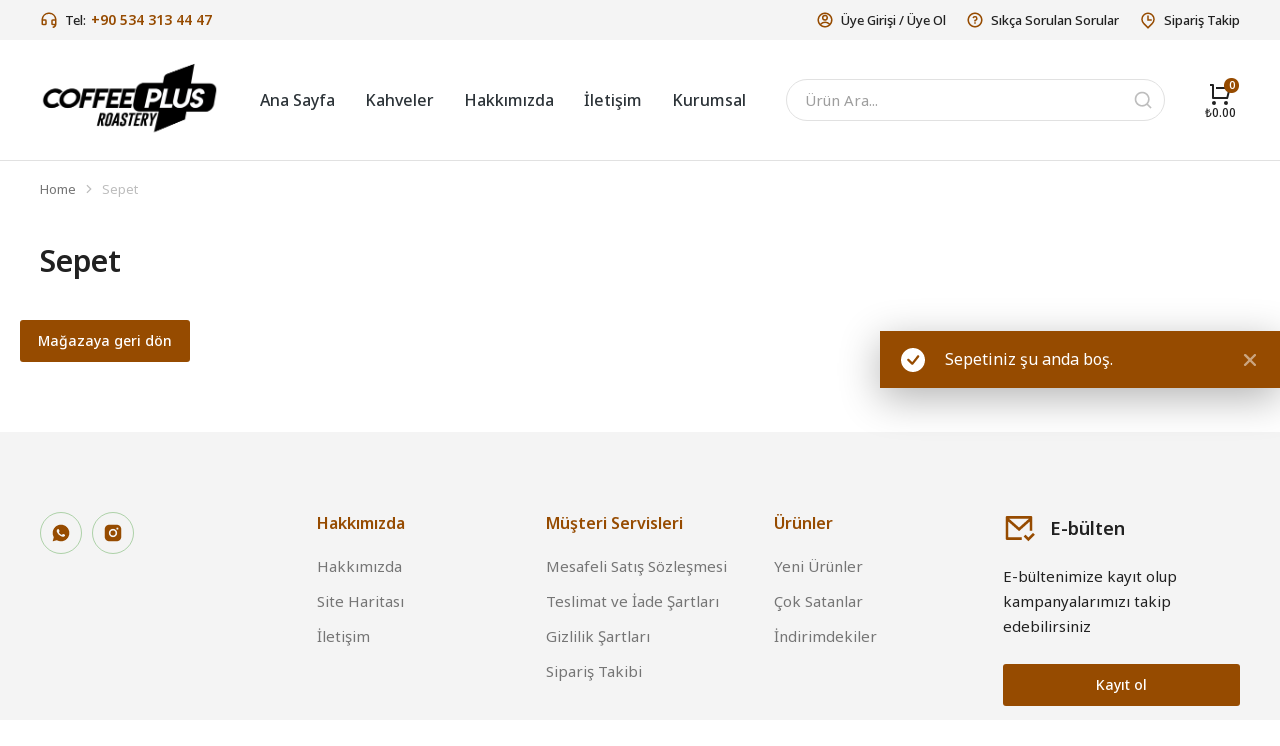

--- FILE ---
content_type: text/css
request_url: https://coffeeplus.com.tr/wp-content/themes/dt-the7/css/compatibility/elementor/the7-woocommerce-menu-cart.min.css?ver=12.9.1
body_size: 138
content:
.elementor-widget-the7-woocommerce-menu-cart{text-align:var(--main-alignment,left)}.elementor-widget-the7-woocommerce-menu-cart .elementor-widget-container{line-height:0}.dt-menu-cart__toggle{position:relative;display:inline-flex;transition:all .3s}.elementor-widget-the7-woocommerce-menu-cart .dt-menu-cart__toggle_button{background-color:transparent;border-style:var(--toggle-button-border-type,solid);border-width:var(--toggle-button-border-width,0px);border-color:#818a91;border-radius:var(--toggle-button-border-radius,0px);display:inline-flex;align-items:center;padding:var(--toggle-icon-padding,0px 0px);transition:all .3s}.dt-menu-cart__toggle:hover .dt-menu-cart__toggle_button{background-color:var(--toggle-button-hover-background-color,var(--toggle-button-background-color));border-color:var(--toggle-button-hover-border-color,var(--toggle-button-border-color,#818a91))}.elementor-widget-the7-woocommerce-menu-cart .dt-cart-content{display:flex;align-items:center;column-gap:5px}.elementor-widget-the7-woocommerce-menu-cart .dt-cart-title{display:var(--title-display,inline-flex)}.elementor-widget-the7-woocommerce-menu-cart .dt-cart-subtotal{display:var(--subtotal-display,inline-flex)}.elementor-widget-the7-woocommerce-menu-cart .dt-cart-indicator,.elementor-widget-the7-woocommerce-menu-cart .dt-cart-subtotal{transition:all .3s}.dt-menu-cart__toggle .dt-button-icon{position:relative;display:inline-flex;align-items:center;order:var(--icon-order,0)}.dt-menu-cart__toggle .dt-button-icon .elementor-icon{transition:all .3s;font-size:var(--toggle-icon-size,inherit)}.dt-menu-cart__toggle .dt-button-icon .elementor-icon svg{height:auto;width:var(--toggle-icon-size,1em);transition:all .3s}.elementor-widget-the7-woocommerce-menu-cart .dt-cart-indicator,.elementor-widget-the7-woocommerce-menu-cart [data-counter]:before{display:var(--indicator-display,inline-flex)}.dt-menu-cart--items-indicator-bubble .dt-menu-cart__toggle [data-counter]:before{content:attr(data-counter);justify-content:center;align-items:center;position:absolute;z-index:1;min-width:1.6em;height:1.6em;line-height:1.5em;top:-.7em;background:var(--the7-accent-color);color:#fff;border-radius:100%;text-align:center;font-size:10px;transition:all .3s}

--- FILE ---
content_type: text/css
request_url: https://coffeeplus.com.tr/wp-content/uploads/elementor/css/post-2089.css?ver=1761895781
body_size: 2560
content:
.elementor-kit-2089{--e-global-color-primary:#FF0000;--e-global-color-secondary:#FF0000;--e-global-color-text:#FF0000;--e-global-color-accent:#FF0000;--e-global-color-el_color_7:#212121;--e-global-color-el_color_7_1:#757575;--e-global-color-el_color_7_2:#9E9E9E;--e-global-color-el_color_1_3:#964B00;--e-global-color-el_color_1_2:#964B00;--e-global-color-el_color_1:#964B00;--e-global-color-el_color_1_4:#964B00;--e-global-color-el_color_1_5:#EEF5EC;--e-global-color-el_color_1_6:#67AD5C80;--e-global-color-el_color_4:#F44336;--e-global-color-el_color_5:#FFC107;--e-global-color-el_color_5_1:#DBDBDB;--e-global-color-el_color_6:#212121;--e-global-color-el_color_7_6:#F4F4F4;--e-global-color-el_color_7_3:#BDBDBD;--e-global-color-el_color_7_4:#E1E1E1;--e-global-color-el_color_0:#ffffff;--e-global-color-el_color_0_1:#FFFFFF80;--e-global-color-el_color_6_5:#00000026;--e-global-typography-primary-font-weight:400;--e-global-typography-primary-line-height:1.2em;--e-global-typography-secondary-font-size:16px;--e-global-typography-secondary-font-weight:400;--e-global-typography-secondary-line-height:1.2em;--e-global-typography-text-font-size:16px;--e-global-typography-text-font-weight:400;--e-global-typography-text-line-height:1.5em;--e-global-typography-accent-font-size:14px;--e-global-typography-accent-font-weight:400;--e-global-typography-accent-line-height:1em;--e-global-typography-el_title_1-font-family:"Noto Sans";--e-global-typography-el_title_1-font-size:36px;--e-global-typography-el_title_1-font-weight:600;--e-global-typography-el_title_1-text-transform:none;--e-global-typography-el_title_1-line-height:1.3em;--e-global-typography-el_title_2-font-family:"Noto Sans";--e-global-typography-el_title_2-font-size:30px;--e-global-typography-el_title_2-font-weight:600;--e-global-typography-el_title_2-text-transform:none;--e-global-typography-el_title_2-line-height:1.3em;--e-global-typography-el_title_3-font-family:"Noto Sans";--e-global-typography-el_title_3-font-size:26px;--e-global-typography-el_title_3-font-weight:600;--e-global-typography-el_title_3-text-transform:none;--e-global-typography-el_title_3-line-height:1.4em;--e-global-typography-el_title_4-font-family:"Noto Sans";--e-global-typography-el_title_4-font-size:22px;--e-global-typography-el_title_4-font-weight:600;--e-global-typography-el_title_4-text-transform:none;--e-global-typography-el_title_4-line-height:1.4em;--e-global-typography-el_title_5-font-family:"Noto Sans";--e-global-typography-el_title_5-font-size:18px;--e-global-typography-el_title_5-font-weight:600;--e-global-typography-el_title_5-text-transform:none;--e-global-typography-el_title_5-line-height:1.4em;--e-global-typography-el_title_6-font-family:"Noto Sans";--e-global-typography-el_title_6-font-size:16px;--e-global-typography-el_title_6-font-weight:600;--e-global-typography-el_title_6-text-transform:none;--e-global-typography-el_title_6-line-height:1.4em;--e-global-typography-el_content_4-font-family:"Noto Sans";--e-global-typography-el_content_4-font-size:20px;--e-global-typography-el_content_4-font-weight:400;--e-global-typography-el_content_4-line-height:1.6em;--e-global-typography-el_content_1-font-family:"Noto Sans";--e-global-typography-el_content_1-font-size:16px;--e-global-typography-el_content_1-font-weight:400;--e-global-typography-el_content_1-text-transform:none;--e-global-typography-el_content_1-line-height:1.7em;--e-global-typography-el_content_2-font-family:"Noto Sans";--e-global-typography-el_content_2-font-size:15px;--e-global-typography-el_content_2-font-weight:400;--e-global-typography-el_content_2-text-transform:none;--e-global-typography-el_content_2-line-height:1.7em;--e-global-typography-el_content_3-font-family:"Noto Sans";--e-global-typography-el_content_3-font-size:14px;--e-global-typography-el_content_3-font-weight:400;--e-global-typography-el_content_3-text-transform:none;--e-global-typography-el_content_3-line-height:1.5em;--e-global-typography-el_product_title_1-font-family:"Noto Sans";--e-global-typography-el_product_title_1-font-size:16px;--e-global-typography-el_product_title_1-font-weight:600;--e-global-typography-el_product_title_1-text-transform:none;--e-global-typography-el_product_title_1-line-height:1.2em;--e-global-typography-el_product_content_1-font-family:"Noto Sans";--e-global-typography-el_product_content_1-font-size:15px;--e-global-typography-el_product_content_1-font-weight:400;--e-global-typography-el_product_content_1-text-transform:none;--e-global-typography-el_product_content_1-font-style:normal;--e-global-typography-el_product_content_1-text-decoration:none;--e-global-typography-el_product_content_1-line-height:1.4em;--e-global-typography-el_product_price_1-font-family:"Noto Sans";--e-global-typography-el_product_price_1-font-size:15px;--e-global-typography-el_product_price_1-font-weight:400;--e-global-typography-el_product_price_1-text-transform:none;--e-global-typography-el_product_price_1-font-style:normal;--e-global-typography-el_product_price_1-text-decoration:none;--e-global-typography-el_product_price_1-line-height:1.2em;--e-global-typography-el_product_sale_1-font-family:"Noto Sans";--e-global-typography-el_product_sale_1-font-size:12px;--e-global-typography-el_product_sale_1-font-weight:600;--e-global-typography-el_product_sale_1-text-transform:uppercase;--e-global-typography-el_product_sale_1-font-style:normal;--e-global-typography-el_product_sale_1-text-decoration:none;--e-global-typography-el_product_sale_1-line-height:1.2em;--e-global-typography-el_product_button_1-font-family:"Noto Sans";--e-global-typography-el_product_button_1-font-size:12px;--e-global-typography-el_product_button_1-font-weight:500;--e-global-typography-el_product_button_1-font-style:normal;--e-global-typography-el_product_button_1-text-decoration:none;--e-global-typography-el_product_button_1-line-height:1.2em;--e-global-typography-el_quote_1-font-family:"Noto Sans";--e-global-typography-el_quote_1-font-size:20px;--e-global-typography-el_quote_1-font-weight:400;--e-global-typography-el_quote_1-text-transform:none;--e-global-typography-el_quote_1-font-style:italic;--e-global-typography-el_quote_1-text-decoration:none;--e-global-typography-el_quote_1-line-height:1.7em;--e-global-typography-el_breadcrumbs_1-font-family:"Noto Sans";--e-global-typography-el_breadcrumbs_1-font-size:13px;--e-global-typography-el_breadcrumbs_1-font-weight:400;--e-global-typography-el_breadcrumbs_1-text-transform:none;--e-global-typography-el_breadcrumbs_1-font-style:normal;--e-global-typography-el_breadcrumbs_1-text-decoration:none;--e-global-typography-el_breadcrumbs_1-line-height:1.2em;--e-global-typography-el_list_1-font-size:16px;--e-global-typography-el_list_1-font-weight:500;--e-global-typography-el_list_1-text-transform:none;--e-global-typography-el_list_1-font-style:normal;--e-global-typography-el_list_1-text-decoration:none;--e-global-typography-el_list_1-line-height:1.4em;--e-global-typography-el_title_slider-font-family:"Noto Sans";--e-global-typography-el_title_slider-font-size:46px;--e-global-typography-el_title_slider-font-weight:600;--e-global-typography-el_title_slider-line-height:1.25em;--e-global-typography-el_content_5-font-family:"Noto Sans";--e-global-typography-el_content_5-font-size:26px;--e-global-typography-el_content_5-font-weight:400;--e-global-typography-el_content_5-line-height:1.6em;}.elementor-kit-2089 e-page-transition{background-color:#FFBC7D;}#the7-body{--the7-elementor-beautiful-loading-bg:#FFFFFF;--the7-btn-bg:#964B00;--the7-btn-hover-bg:var( --e-global-color-el_color_1_2 );--the7-accent-color:#964B00;--the7-divider-color:var( --e-global-color-el_color_7_4 );--the7-content-boxes-bg:var( --e-global-color-el_color_7_6 );--the7-beautiful-spinner-color:var( --e-global-color-el_color_7_4 );--the7-btn-color:var( --e-global-color-el_color_0 );--the7-btn-border-color:#964B00;--the7-btn-hover-color:var( --e-global-color-el_color_0 );--the7-btn-s-font-size:12px;--the7-btn-s-padding:5px 10px 5px 10px;--the7-btn-s-min-height:28px;--the7-btn-s-border-radius:3px 3px 3px 3px;--the7-btn-m-font-size:13px;--the7-btn-m-padding:4px 14px 4px 14px;--the7-btn-m-min-height:34px;--the7-btn-m-border-radius:3px 3px 3px 3px;--the7-btn-l-font-size:14px;--the7-btn-l-padding:6px 18px 6px 18px;--the7-btn-l-min-height:42px;--the7-btn-l-border-radius:3px 3px 3px 3px;--the7-btn-lg-font-size:16px;--the7-btn-lg-padding:8px 24px 8px 24px;--the7-btn-lg-min-height:54px;--the7-btn-lg-border-radius:3px 3px 3px 3px;--the7-btn-xl-font-size:18px;--the7-btn-xl-padding:10px 28px 10px 28px;--the7-btn-xl-min-height:62px;--the7-btn-xl-border-radius:3px 3px 3px 3px;--the7-top-input-padding:7px;--the7-right-input-padding:12px;--the7-bottom-input-padding:7px;--the7-left-input-padding:12px;--the7-input-height:42px;--the7-input-color:var( --e-global-color-el_color_7_1 );--the7-required-mark-color:var( --e-global-color-el_color_1_6 );--the7-input-bg-color:var( --e-global-color-el_color_0 );--the7-form-border:solid;--the7-top-input-border-width:1px;--the7-right-input-border-width:1px;--the7-bottom-input-border-width:1px;--the7-left-input-border-width:1px;--the7-input-border-radius:3px 3px 3px 3px;--the7-input-border-radius-top:3px;--the7-input-border-radius-right:3px;--the7-input-border-radius-bottom:3px;--the7-input-border-radius-left:3px;--the7-input-border-color:var( --e-global-color-el_color_7_4 );--the7-form-shadow-focus:0px 0px 7px 0px rgba(0, 0, 0, 0.05) inset;--the7-base-color:var( --e-global-color-el_color_7_1 );--the7-secondary-text-color:var( --e-global-color-el_color_7_2 );--the7-base-font-family:var( --e-global-typography-el_content_1-font-family ), sans-serif;--the7-text-big-font-size:var( --e-global-typography-el_content_1-font-size );--the7-text-small-font-size:var( --e-global-typography-el_content_1-font-size );--the7-base-font-size:var( --e-global-typography-el_content_1-font-size );--the7-base-font-weight:var( --e-global-typography-el_content_1-font-weight );--the7-base-text-transform:var( --e-global-typography-el_content_1-text-transform );--the7-text-big-line-height:var( --e-global-typography-el_content_1-line-height );--the7-text-small-line-height:var( --e-global-typography-el_content_1-line-height );--the7-base-line-height:var( --e-global-typography-el_content_1-line-height );--the7-links-color:#964B00;--the7-links-hover-color:var( --e-global-color-el_color_1_2 );--the7-title-color:var( --e-global-color-el_color_7 );--the7-h1-font-family:var( --e-global-typography-el_title_1-font-family ), sans-serif;--the7-h1-font-size:var( --e-global-typography-el_title_1-font-size );--the7-h1-font-weight:var( --e-global-typography-el_title_1-font-weight );--the7-h1-text-transform:var( --e-global-typography-el_title_1-text-transform );--the7-h1-line-height:var( --e-global-typography-el_title_1-line-height );--the7-h1-spacing:40px;--the7-h2-font-family:var( --e-global-typography-el_title_2-font-family ), sans-serif;--the7-h2-font-size:var( --e-global-typography-el_title_2-font-size );--the7-h2-font-weight:var( --e-global-typography-el_title_2-font-weight );--the7-h2-text-transform:var( --e-global-typography-el_title_2-text-transform );--the7-h2-line-height:var( --e-global-typography-el_title_2-line-height );--the7-h2-spacing:35px;--the7-h3-font-family:var( --e-global-typography-el_title_3-font-family ), sans-serif;--the7-h3-font-size:var( --e-global-typography-el_title_3-font-size );--the7-h3-font-weight:var( --e-global-typography-el_title_3-font-weight );--the7-h3-text-transform:var( --e-global-typography-el_title_3-text-transform );--the7-h3-line-height:var( --e-global-typography-el_title_3-line-height );--the7-h3-spacing:30px;--the7-h4-font-family:var( --e-global-typography-el_title_4-font-family ), sans-serif;--the7-h4-font-size:var( --e-global-typography-el_title_4-font-size );--the7-h4-font-weight:var( --e-global-typography-el_title_4-font-weight );--the7-h4-text-transform:var( --e-global-typography-el_title_4-text-transform );--the7-h4-line-height:var( --e-global-typography-el_title_4-line-height );--the7-h4-spacing:20px;--the7-h5-font-family:var( --e-global-typography-el_title_5-font-family ), sans-serif;--the7-h5-font-size:var( --e-global-typography-el_title_5-font-size );--the7-h5-font-weight:var( --e-global-typography-el_title_5-font-weight );--the7-h5-text-transform:var( --e-global-typography-el_title_5-text-transform );--the7-h5-line-height:var( --e-global-typography-el_title_5-line-height );--the7-h5-spacing:15px;--the7-h6-font-family:var( --e-global-typography-el_title_6-font-family ), sans-serif;--the7-h6-font-size:var( --e-global-typography-el_title_6-font-size );--the7-h6-font-weight:var( --e-global-typography-el_title_6-font-weight );--the7-h6-text-transform:var( --e-global-typography-el_title_6-text-transform );--the7-h6-line-height:var( --e-global-typography-el_title_6-line-height );--the7-h6-spacing:15px;--the7-widget-title-font-family:var( --e-global-typography-el_title_6-font-family ), sans-serif;--the7-widget-title-font-size:var( --e-global-typography-el_title_6-font-size );--the7-widget-title-font-weight:var( --e-global-typography-el_title_6-font-weight );--the7-widget-title-text-transform:var( --e-global-typography-el_title_6-text-transform );--the7-widget-title-line-height:var( --e-global-typography-el_title_6-line-height );--the7-widget-gap:15px;--the7-widget-content-font-family:var( --e-global-typography-el_content_2-font-family ), sans-serif;--the7-widget-content-font-size:var( --e-global-typography-el_content_2-font-size );--the7-widget-content-font-weight:var( --e-global-typography-el_content_2-font-weight );--the7-widget-content-text-transform:var( --e-global-typography-el_content_2-text-transform );--the7-widget-content-line-height:var( --e-global-typography-el_content_2-line-height );}.elementor-section.elementor-section-boxed > .elementor-container{max-width:1400px;}.e-con{--container-max-width:1400px;}.elementor-widget:not(:last-child){margin-block-end:0px;}.elementor-element{--widgets-spacing:0px 0px;--widgets-spacing-row:0px;--widgets-spacing-column:0px;}{}h1.entry-title{display:var(--page-title-display);}.scroll-top-elementor-icon i,.scroll-top:before{font-size:24px;}a.scroll-top-elementor-icon svg{width:24px;height:24px;}#the7-body a.scroll-top{padding:0.5em;width:auto;height:auto;border-radius:100% 100% 100% 100%;left:auto;right:var(--the7-scroll-h-offset,0 );transform:translate3d(0,0,0);--the7-scroll-h-offset:20px;bottom:20px;}.scroll-top-elementor-icon i{width:1em;height:1em;text-align:center;}body .scroll-top-elementor-icon i,body .scroll-top:before{color:var( --e-global-color-el_color_0 );}body .scroll-top-elementor-icon svg{fill:var( --e-global-color-el_color_0 );color:var( --e-global-color-el_color_0 );}body .scroll-top{background-color:#964B00;}body .scroll-top:hover{background-color:var( --e-global-color-el_color_1_2 );}html{--the7-anchor-scroll-offset:70;scroll-padding-top:70px;}body{--the7-btn-s-font-family:"Noto Sans", sans-serif;--the7-btn-m-font-family:"Noto Sans", sans-serif;--the7-btn-l-font-family:"Noto Sans", sans-serif;--the7-btn-lg-font-family:"Noto Sans", sans-serif;--the7-btn-xl-font-family:"Noto Sans", sans-serif;--the7-btn-s-font-weight:500;--the7-btn-m-font-weight:500;--the7-btn-l-font-weight:500;--the7-btn-lg-font-weight:500;--the7-btn-xl-font-weight:500;--the7-btn-s-text-transform:none;--the7-btn-m-text-transform:none;--the7-btn-l-text-transform:none;--the7-btn-lg-text-transform:none;--the7-btn-xl-text-transform:none;--the7-h1-font-family:"Noto Sans", sans-serif;--the7-h2-font-family:"Noto Sans", sans-serif;--the7-h3-font-family:"Noto Sans", sans-serif;--the7-h4-font-family:"Noto Sans", sans-serif;--the7-h5-font-family:"Noto Sans", sans-serif;--the7-h6-font-family:"Noto Sans", sans-serif;--the7-h1-font-weight:600;--the7-h2-font-weight:600;--the7-h3-font-weight:600;--the7-h4-font-weight:600;--the7-h5-font-weight:600;--the7-h6-font-weight:600;--the7-h1-text-transform:none;--the7-h2-text-transform:none;--the7-h3-text-transform:none;--the7-h4-text-transform:none;--the7-h5-text-transform:none;--the7-h6-text-transform:none;--the7-h1-font-style:normal;--the7-h2-font-style:normal;--the7-h3-font-style:normal;--the7-h4-font-style:normal;--the7-h5-font-style:normal;--the7-h6-font-style:normal;--the7-h1-text-decoration:none;--the7-h2-text-decoration:none;--the7-h3-text-decoration:none;--the7-h4-text-decoration:none;--the7-h5-text-decoration:none;--the7-h6-text-decoration:none;--the7-h1-line-height:1.3em;--the7-h2-line-height:1.3em;--the7-h3-line-height:1.3em;--the7-h4-line-height:1.3em;--the7-h5-line-height:1.3em;--the7-h6-line-height:1.3em;}body#the7-body{--the7-form-xs-font-family:var( --e-global-typography-el_content_2-font-family ), sans-serif;--the7-form-sm-font-family:var( --e-global-typography-el_content_2-font-family ), sans-serif;--the7-form-md-font-family:var( --e-global-typography-el_content_2-font-family ), sans-serif;--the7-form-lg-font-family:var( --e-global-typography-el_content_2-font-family ), sans-serif;--the7-form-xl-font-family:var( --e-global-typography-el_content_2-font-family ), sans-serif;--the7-form-xs-font-weight:var( --e-global-typography-el_content_2-font-weight );--the7-form-sm-font-weight:var( --e-global-typography-el_content_2-font-weight );--the7-form-md-font-weight:var( --e-global-typography-el_content_2-font-weight );--the7-form-lg-font-weight:var( --e-global-typography-el_content_2-font-weight );--the7-form-xl-font-weight:var( --e-global-typography-el_content_2-font-weight );--the7-form-xs-text-transform:var( --e-global-typography-el_content_2-text-transform );--the7-form-sm-text-transform:var( --e-global-typography-el_content_2-text-transform );--the7-form-md-text-transform:var( --e-global-typography-el_content_2-text-transform );--the7-form-lg-text-transform:var( --e-global-typography-el_content_2-text-transform );--the7-form-xl-text-transform:var( --e-global-typography-el_content_2-text-transform );}.elementor-field-group, .elementor-kit-2089 .comment-form-cookies-consent, .elementor-kit-2089 .comment-notes{padding-right:calc( 20px/2 );padding-left:calc( 20px/2 );}.elementor-form-fields-wrapper{margin-left:calc( -20px/2 );margin-right:calc( -20px/2 );margin-bottom:-20px;}.elementor-field-group{margin-bottom:20px;}.elementor-field-group.recaptcha_v3-bottomleft, .elementor-kit-2089 .elementor-field-group.recaptcha_v3-bottomright{margin-bottom:0;}.elementor-mark-required .elementor-field-label:after, .woocommerce-Reviews .comment-form .required{color:var( --e-global-color-el_color_1_6 );}.elementor-field-label, .elementor-field-subgroup label,.woocommerce-Reviews .elementor-field-group > label, .the7-elementor-product-comments .comment-form label{font-family:var( --e-global-typography-el_content_3-font-family ), sans-serif;font-size:var( --e-global-typography-el_content_3-font-size );font-weight:var( --e-global-typography-el_content_3-font-weight );text-transform:var( --e-global-typography-el_content_3-text-transform );line-height:var( --e-global-typography-el_content_3-line-height );color:var( --e-global-color-el_color_7 );}body.rtl .elementor-labels-inline .elementor-field-group > .elementor-field-label{padding-left:7px;}body:not(.rtl) .elementor-labels-inline .elementor-field-group > .elementor-field-label{padding-right:7px;}body .elementor-labels-above .elementor-field-group > .elementor-field-label{padding-bottom:7px;}body .woocommerce-Reviews .elementor-field-group > label{margin-bottom:7px;}.elementor-field-group .elementor-field-textual.elementor-size-xs,
		.content .elementor-field-group .elementor-field-textual.elementor-size-xs{font-family:var( --e-global-typography-el_content_3-font-family ), sans-serif;font-size:var( --e-global-typography-el_content_3-font-size );font-weight:var( --e-global-typography-el_content_3-font-weight );text-transform:var( --e-global-typography-el_content_3-text-transform );line-height:var( --e-global-typography-el_content_3-line-height );padding:2px 8px 2px 8px;min-height:34px;}.elementor-field-group .elementor-field-textual.elementor-size-sm,
		.content .elementor-field-group .elementor-field-textual.elementor-size-sm{font-family:var( --e-global-typography-el_content_3-font-family ), sans-serif;font-size:var( --e-global-typography-el_content_3-font-size );font-weight:var( --e-global-typography-el_content_3-font-weight );text-transform:var( --e-global-typography-el_content_3-text-transform );line-height:var( --e-global-typography-el_content_3-line-height );padding:5px 10px 5px 10px;min-height:34px;}.elementor-field-group .elementor-field-textual.elementor-size-md,
		.content .elementor-field-group .elementor-field-textual.elementor-size-md{font-family:var( --e-global-typography-el_content_2-font-family ), sans-serif;font-size:var( --e-global-typography-el_content_2-font-size );font-weight:var( --e-global-typography-el_content_2-font-weight );text-transform:var( --e-global-typography-el_content_2-text-transform );line-height:var( --e-global-typography-el_content_2-line-height );padding:6px 12px 6px 12px;min-height:42px;}.elementor-field-group .elementor-field-textual.elementor-size-lg,
		.content .elementor-field-group .elementor-field-textual.elementor-size-lg{font-family:var( --e-global-typography-el_content_1-font-family ), sans-serif;font-size:var( --e-global-typography-el_content_1-font-size );font-weight:var( --e-global-typography-el_content_1-font-weight );text-transform:var( --e-global-typography-el_content_1-text-transform );line-height:var( --e-global-typography-el_content_1-line-height );padding:8px 14px 8px 14px;min-height:54px;}.elementor-field-group .elementor-field-textual.elementor-size-xl,
		.content .elementor-field-group .elementor-field-textual.elementor-size-xl{font-family:var( --e-global-typography-el_content_1-font-family ), sans-serif;font-size:var( --e-global-typography-el_content_1-font-size );font-weight:var( --e-global-typography-el_content_1-font-weight );text-transform:var( --e-global-typography-el_content_1-text-transform );line-height:var( --e-global-typography-el_content_1-line-height );padding:10px 16px 10px 16px;min-height:62px;}.elementor-widget-text-editor p,
				.elementor-tab-content p,
				.the7-e-tab-content.the7-e-tab-text-content p,
				.elementor-widget-woocommerce-product-content p,
				.elementor-widget-theme-post-content > .elementor-widget-container >  p,
				#the7-body .elementor-widget-text-editor ul,
				#the7-body .elementor-tab-content ul,
				#the7-body .the7-e-tab-content.the7-e-tab-text-content ul,
				#the7-body .elementor-widget-woocommerce-product-content ul,
				#the7-body .elementor-widget-theme-post-content > .elementor-widget-container > ul,
				#the7-body .elementor-widget-text-editor ol,
				#the7-body .elementor-tab-content ol,
				#the7-body .the7-e-tab-content.the7-e-tab-text-content ol,
				#the7-body .elementor-widget-woocommerce-product-content ol,
				#the7-body .elementor-widget-theme-post-content > .elementor-widget-container > ol,
				.the7-elementor-product-comments #reviews .comment-text .description p,
				.elementor-widget-post-comments .comment-content p{margin-bottom:15px;}:root{--the7-p-spacing:15px;}.elementor-tab-content a,
				.the7-e-tab-content.the7-e-tab-text-content a,
				.box-description a,
				.e-hotspot__tooltip a,
				.e-inner-tab-content a,
				.elementor-widget-text-editor a, 
				.comment-respond a{text-decoration:underline;}.elementor-tab-content a:hover,
				.the7-e-tab-content.the7-e-tab-text-content a:hover,
				.box-description a:hover,
				.e-hotspot__tooltip a:hover,
				.e-inner-tab-content a:hover,
				.elementor-widget-text-editor a:hover, 
				.comment-respond a:hover{text-decoration:none;}a:hover{color:var( --e-global-color-el_color_1_2 );}.elementor-tab-content a:hover,
				.the7-e-tab-content.the7-e-tab-text-content a:hover,
				.box-description a:hover,
				.e-hotspot__tooltip a:hover,
				.e-inner-tab-content a:hover,
				.elementor-widget-text-editor a:hover,
				.comment-respond a:hover{text-decoration:underline;}@media(max-width:1024px){.elementor-section.elementor-section-boxed > .elementor-container{max-width:1024px;}.e-con{--container-max-width:1024px;}.elementor-field-label, .elementor-field-subgroup label,.woocommerce-Reviews .elementor-field-group > label, .the7-elementor-product-comments .comment-form label{font-size:var( --e-global-typography-el_content_3-font-size );line-height:var( --e-global-typography-el_content_3-line-height );}.elementor-field-group .elementor-field-textual.elementor-size-xs,
		.content .elementor-field-group .elementor-field-textual.elementor-size-xs{font-size:var( --e-global-typography-el_content_3-font-size );line-height:var( --e-global-typography-el_content_3-line-height );}.elementor-field-group .elementor-field-textual.elementor-size-sm,
		.content .elementor-field-group .elementor-field-textual.elementor-size-sm{font-size:var( --e-global-typography-el_content_3-font-size );line-height:var( --e-global-typography-el_content_3-line-height );}.elementor-field-group .elementor-field-textual.elementor-size-md,
		.content .elementor-field-group .elementor-field-textual.elementor-size-md{font-size:var( --e-global-typography-el_content_2-font-size );line-height:var( --e-global-typography-el_content_2-line-height );}.elementor-field-group .elementor-field-textual.elementor-size-lg,
		.content .elementor-field-group .elementor-field-textual.elementor-size-lg{font-size:var( --e-global-typography-el_content_1-font-size );line-height:var( --e-global-typography-el_content_1-line-height );}.elementor-field-group .elementor-field-textual.elementor-size-xl,
		.content .elementor-field-group .elementor-field-textual.elementor-size-xl{font-size:var( --e-global-typography-el_content_1-font-size );line-height:var( --e-global-typography-el_content_1-line-height );}#the7-body{--the7-text-big-font-size:var( --e-global-typography-el_content_1-font-size );--the7-text-small-font-size:var( --e-global-typography-el_content_1-font-size );--the7-base-font-size:var( --e-global-typography-el_content_1-font-size );--the7-text-big-line-height:var( --e-global-typography-el_content_1-line-height );--the7-text-small-line-height:var( --e-global-typography-el_content_1-line-height );--the7-base-line-height:var( --e-global-typography-el_content_1-line-height );--the7-h1-font-size:var( --e-global-typography-el_title_1-font-size );--the7-h1-line-height:var( --e-global-typography-el_title_1-line-height );--the7-h2-font-size:var( --e-global-typography-el_title_2-font-size );--the7-h2-line-height:var( --e-global-typography-el_title_2-line-height );--the7-h3-font-size:var( --e-global-typography-el_title_3-font-size );--the7-h3-line-height:var( --e-global-typography-el_title_3-line-height );--the7-h4-font-size:var( --e-global-typography-el_title_4-font-size );--the7-h4-line-height:var( --e-global-typography-el_title_4-line-height );--the7-h5-font-size:var( --e-global-typography-el_title_5-font-size );--the7-h5-line-height:var( --e-global-typography-el_title_5-line-height );--the7-h6-font-size:var( --e-global-typography-el_title_6-font-size );--the7-h6-line-height:var( --e-global-typography-el_title_6-line-height );--the7-widget-title-font-size:var( --e-global-typography-el_title_6-font-size );--the7-widget-title-line-height:var( --e-global-typography-el_title_6-line-height );--the7-widget-content-font-size:var( --e-global-typography-el_content_2-font-size );--the7-widget-content-line-height:var( --e-global-typography-el_content_2-line-height );}}@media(max-width:767px){.elementor-kit-2089{--e-global-typography-el_title_1-font-size:28px;--e-global-typography-el_title_2-font-size:25px;--e-global-typography-el_title_3-font-size:22px;--e-global-typography-el_title_4-font-size:20px;--e-global-typography-el_content_4-font-size:18px;--e-global-typography-el_title_slider-font-size:28px;--e-global-typography-el_content_5-font-size:20px;}.elementor-section.elementor-section-boxed > .elementor-container{max-width:1300px;}.e-con{--container-max-width:1300px;}#the7-body{--the7-btn-xl-font-size:16px;--the7-btn-xl-padding:8px 24px 8px 24px;--the7-btn-xl-min-height:54px;--the7-text-big-font-size:var( --e-global-typography-el_content_1-font-size );--the7-text-small-font-size:var( --e-global-typography-el_content_1-font-size );--the7-base-font-size:var( --e-global-typography-el_content_1-font-size );--the7-text-big-line-height:var( --e-global-typography-el_content_1-line-height );--the7-text-small-line-height:var( --e-global-typography-el_content_1-line-height );--the7-base-line-height:var( --e-global-typography-el_content_1-line-height );--the7-h1-font-size:var( --e-global-typography-el_title_1-font-size );--the7-h1-line-height:var( --e-global-typography-el_title_1-line-height );--the7-h2-font-size:var( --e-global-typography-el_title_2-font-size );--the7-h2-line-height:var( --e-global-typography-el_title_2-line-height );--the7-h3-font-size:var( --e-global-typography-el_title_3-font-size );--the7-h3-line-height:var( --e-global-typography-el_title_3-line-height );--the7-h4-font-size:var( --e-global-typography-el_title_4-font-size );--the7-h4-line-height:var( --e-global-typography-el_title_4-line-height );--the7-h5-font-size:var( --e-global-typography-el_title_5-font-size );--the7-h5-line-height:var( --e-global-typography-el_title_5-line-height );--the7-h6-font-size:var( --e-global-typography-el_title_6-font-size );--the7-h6-line-height:var( --e-global-typography-el_title_6-line-height );--the7-widget-title-font-size:var( --e-global-typography-el_title_6-font-size );--the7-widget-title-line-height:var( --e-global-typography-el_title_6-line-height );--the7-widget-content-font-size:var( --e-global-typography-el_content_2-font-size );--the7-widget-content-line-height:var( --e-global-typography-el_content_2-line-height );}.elementor-field-label, .elementor-field-subgroup label,.woocommerce-Reviews .elementor-field-group > label, .the7-elementor-product-comments .comment-form label{font-size:var( --e-global-typography-el_content_3-font-size );line-height:var( --e-global-typography-el_content_3-line-height );}.elementor-field-group .elementor-field-textual.elementor-size-xs,
		.content .elementor-field-group .elementor-field-textual.elementor-size-xs{font-size:var( --e-global-typography-el_content_3-font-size );line-height:var( --e-global-typography-el_content_3-line-height );}.elementor-field-group .elementor-field-textual.elementor-size-sm,
		.content .elementor-field-group .elementor-field-textual.elementor-size-sm{font-size:var( --e-global-typography-el_content_3-font-size );line-height:var( --e-global-typography-el_content_3-line-height );}.elementor-field-group .elementor-field-textual.elementor-size-md,
		.content .elementor-field-group .elementor-field-textual.elementor-size-md{font-size:var( --e-global-typography-el_content_2-font-size );line-height:var( --e-global-typography-el_content_2-line-height );}.elementor-field-group .elementor-field-textual.elementor-size-lg,
		.content .elementor-field-group .elementor-field-textual.elementor-size-lg{font-size:var( --e-global-typography-el_content_1-font-size );line-height:var( --e-global-typography-el_content_1-line-height );}.elementor-field-group .elementor-field-textual.elementor-size-xl,
		.content .elementor-field-group .elementor-field-textual.elementor-size-xl{font-size:var( --e-global-typography-el_content_1-font-size );line-height:var( --e-global-typography-el_content_1-line-height );padding:8px 14px 8px 14px;min-height:54px;}}

--- FILE ---
content_type: text/css
request_url: https://coffeeplus.com.tr/wp-content/uploads/elementor/css/post-45242.css?ver=1761895781
body_size: 509
content:
.elementor-45242 .elementor-element.elementor-element-5916de99 > .elementor-container > .elementor-column > .elementor-widget-wrap{align-content:center;align-items:center;}.elementor-45242 .elementor-element.elementor-element-5916de99 > .elementor-container{min-height:500px;}.elementor-45242 .elementor-element.elementor-element-5916de99{padding:20px 20px 20px 20px;}.elementor-bc-flex-widget .elementor-45242 .elementor-element.elementor-element-23078133.elementor-column .elementor-widget-wrap{align-items:center;}.elementor-45242 .elementor-element.elementor-element-23078133.elementor-column.elementor-element[data-element_type="column"] > .elementor-widget-wrap.elementor-element-populated{align-content:center;align-items:center;}.elementor-45242 .elementor-element.elementor-element-23078133.elementor-column > .elementor-widget-wrap{justify-content:center;}.elementor-45242 .elementor-element.elementor-element-a2b4e63 .elementor-icon{display:inline-flex;justify-content:center;align-items:center;font-size:32px;padding:0em;border-radius:100% 100% 100% 100%;}.elementor-45242 .elementor-element.elementor-element-a2b4e63{width:auto;max-width:auto;top:20px;}body:not(.rtl) .elementor-45242 .elementor-element.elementor-element-a2b4e63{right:20px;}body.rtl .elementor-45242 .elementor-element.elementor-element-a2b4e63{left:20px;}.elementor-45242 .elementor-element.elementor-element-a2b4e63 .elementor-icon i{color:var( --e-global-color-el_color_0 );}.elementor-45242 .elementor-element.elementor-element-a2b4e63 .elementor-icon svg{fill:var( --e-global-color-el_color_0 );color:var( --e-global-color-el_color_0 );}.elementor-45242 .elementor-element.elementor-element-a2b4e63 .elementor-icon:hover i{color:var( --e-global-color-el_color_1 );}.elementor-45242 .elementor-element.elementor-element-a2b4e63 .elementor-icon:hover svg{fill:var( --e-global-color-el_color_1 );color:var( --e-global-color-el_color_1 );}.elementor-45242 .elementor-element.elementor-element-da1b624 .elementor-icon{display:inline-flex;justify-content:center;align-items:center;font-size:48px;}.elementor-45242 .elementor-element.elementor-element-50bc4bf{--spacer-size:20px;}.elementor-45242 .elementor-element.elementor-element-8171a7d{text-align:center;}.elementor-45242 .elementor-element.elementor-element-8171a7d .elementor-heading-title{font-family:var( --e-global-typography-el_title_2-font-family ), sans-serif;font-size:var( --e-global-typography-el_title_2-font-size );font-weight:var( --e-global-typography-el_title_2-font-weight );text-transform:var( --e-global-typography-el_title_2-text-transform );line-height:var( --e-global-typography-el_title_2-line-height );}.elementor-45242 .elementor-element.elementor-element-f4eb093{--spacer-size:20px;}.elementor-45242 .elementor-element.elementor-element-e55dcf2{width:var( --container-widget-width, 400px );max-width:400px;--container-widget-width:400px;--container-widget-flex-grow:0;text-align:center;font-family:var( --e-global-typography-el_content_4-font-family ), sans-serif;font-size:var( --e-global-typography-el_content_4-font-size );font-weight:var( --e-global-typography-el_content_4-font-weight );line-height:var( --e-global-typography-el_content_4-line-height );color:var( --e-global-color-el_color_7 );--textColor:var( --e-global-color-el_color_7 );}.elementor-45242 .elementor-element.elementor-element-12867ef{--spacer-size:40px;}.elementor-45242 .elementor-element.elementor-element-bbebd1b{width:var( --container-widget-width, 400px );max-width:400px;--container-widget-width:400px;--container-widget-flex-grow:0;--e-form-steps-indicators-spacing:20px;--e-form-steps-indicator-padding:30px;--e-form-steps-indicator-inactive-secondary-color:#ffffff;--e-form-steps-indicator-active-secondary-color:#ffffff;--e-form-steps-indicator-completed-secondary-color:#ffffff;--e-form-steps-divider-width:1px;--e-form-steps-divider-gap:10px;}#elementor-popup-modal-45242 .dialog-widget-content{animation-duration:0.4s;background-color:var( --e-global-color-el_color_0 );background-image:url("https://coffeeplus.com.tr/wp-content/uploads/2023/01/q06129.jpg");width:750px;background-position:center center;background-repeat:no-repeat;background-size:cover;box-shadow:0px 0px 60px 0px rgba(0,0,0,0.2);margin:0px 0px 0px 0px;}#elementor-popup-modal-45242{background-color:var( --e-global-color-el_color_6_5 );justify-content:center;align-items:center;pointer-events:all;}#elementor-popup-modal-45242 .dialog-message{width:750px;height:auto;max-height:var(--the7-fit-height, 100vh);--scrollbar-thumb-color:#00000014;--scrollbar-thumb-hover-color:#00000026;padding:0px 0px 0px 0px;}@media(max-width:1024px){.elementor-45242 .elementor-element.elementor-element-8171a7d .elementor-heading-title{font-size:var( --e-global-typography-el_title_2-font-size );line-height:var( --e-global-typography-el_title_2-line-height );}.elementor-45242 .elementor-element.elementor-element-e55dcf2{font-size:var( --e-global-typography-el_content_4-font-size );line-height:var( --e-global-typography-el_content_4-line-height );}#elementor-popup-modal-45242 .dialog-message{width:85vw;}#elementor-popup-modal-45242 .dialog-widget-content{width:85vw;}#elementor-popup-modal-45242{justify-content:center;align-items:center;}}@media(max-width:767px){.elementor-45242 .elementor-element.elementor-element-5916de99 > .elementor-container{min-height:0px;}.elementor-45242 .elementor-element.elementor-element-a2b4e63 .elementor-icon{font-size:24px;}.elementor-45242 .elementor-element.elementor-element-8171a7d .elementor-heading-title{font-size:var( --e-global-typography-el_title_2-font-size );line-height:var( --e-global-typography-el_title_2-line-height );}.elementor-45242 .elementor-element.elementor-element-e55dcf2{font-size:var( --e-global-typography-el_content_4-font-size );line-height:var( --e-global-typography-el_content_4-line-height );}#elementor-popup-modal-45242{justify-content:center;align-items:center;}}

--- FILE ---
content_type: text/css
request_url: https://coffeeplus.com.tr/wp-content/uploads/elementor/css/post-40513.css?ver=1761895782
body_size: 4399
content:
.elementor-40513 .elementor-element.elementor-element-8618769 > .elementor-container > .elementor-column > .elementor-widget-wrap{align-content:flex-start;align-items:flex-start;}.elementor-40513 .elementor-element.elementor-element-8618769:not(.elementor-motion-effects-element-type-background), .elementor-40513 .elementor-element.elementor-element-8618769 > .elementor-motion-effects-container > .elementor-motion-effects-layer{background-color:var( --e-global-color-el_color_0 );}.elementor-40513 .elementor-element.elementor-element-8618769{border-style:solid;border-width:0px 0px 1px 0px;border-color:var( --e-global-color-el_color_7_4 );transition:background 0.3s, border 0.3s, border-radius 0.3s, box-shadow 0.3s;z-index:999;}.elementor-40513 .elementor-element.elementor-element-8618769 > .elementor-background-overlay{transition:background 0.3s, border-radius 0.3s, opacity 0.3s;}.elementor-40513 .elementor-element.elementor-element-b6a622b:not(.elementor-motion-effects-element-type-background), .elementor-40513 .elementor-element.elementor-element-b6a622b > .elementor-motion-effects-container > .elementor-motion-effects-layer{background-color:var( --e-global-color-el_color_7_6 );}.elementor-40513 .elementor-element.elementor-element-b6a622b > .elementor-container{min-height:40px;}.elementor-40513 .elementor-element.elementor-element-b6a622b{transition:background 0.3s, border 0.3s, border-radius 0.3s, box-shadow 0.3s;margin-top:0px;margin-bottom:0px;padding:0px 20px 0px 20px;}.elementor-40513 .elementor-element.elementor-element-b6a622b > .elementor-background-overlay{transition:background 0.3s, border-radius 0.3s, opacity 0.3s;}.elementor-bc-flex-widget .elementor-40513 .elementor-element.elementor-element-b58e72d.elementor-column .elementor-widget-wrap{align-items:center;}.elementor-40513 .elementor-element.elementor-element-b58e72d.elementor-column.elementor-element[data-element_type="column"] > .elementor-widget-wrap.elementor-element-populated{align-content:center;align-items:center;}.elementor-40513 .elementor-element.elementor-element-b58e72d{max-width:initial;flex:1 0 0;min-width:25px;}.elementor-40513 .elementor-element.elementor-element-b58e72d > .elementor-element-populated{padding:0px 0px 0px 20px;}.elementor-40513 .elementor-element.elementor-element-1b00b43 .box-content{align-items:flex-start;text-align:left;}.elementor-40513 .elementor-element.elementor-element-1b00b43 .the7-box-wrapper{align-items:flex-start;align-content:flex-start;}.elementor-40513 .elementor-element.elementor-element-1b00b43 .box-content-wrapper{flex-flow:row nowrap;}.elementor-40513 .elementor-element.elementor-element-1b00b43 .elementor-icon-div{align-self:center;}.elementor-40513 .elementor-element.elementor-element-1b00b43{width:auto;max-width:auto;align-self:center;--icon-spacing:7px;}.elementor-40513 .elementor-element.elementor-element-1b00b43 > .elementor-widget-container{margin:0px 0px 0px 0px;}.elementor-40513 .elementor-element.elementor-element-1b00b43 .elementor-icon{font-size:18px;}.elementor-40513 .elementor-element.elementor-element-1b00b43 .the7-box-wrapper .box-heading, .elementor-40513 .elementor-element.elementor-element-1b00b43 .the7-box-wrapper .box-heading a{font-size:13px;font-weight:500;font-style:normal;text-decoration:none;line-height:1.2em;}.elementor-40513 .elementor-element.elementor-element-1b00b43 .box-description{margin-top:10px;}.elementor-40513 .elementor-element.elementor-element-447823d{width:auto;max-width:auto;align-self:center;}.elementor-40513 .elementor-element.elementor-element-447823d > .elementor-widget-container{margin:0px 0px 0px 5px;}.elementor-40513 .elementor-element.elementor-element-447823d .elementor-heading-title{font-size:14px;font-weight:600;text-transform:none;color:var( --e-global-color-el_color_1 );}.elementor-bc-flex-widget .elementor-40513 .elementor-element.elementor-element-91f8f99.elementor-column .elementor-widget-wrap{align-items:center;}.elementor-40513 .elementor-element.elementor-element-91f8f99.elementor-column.elementor-element[data-element_type="column"] > .elementor-widget-wrap.elementor-element-populated{align-content:center;align-items:center;}.elementor-40513 .elementor-element.elementor-element-91f8f99{max-width:fit-content;flex:0 1 fit-content;min-width:initial;}.elementor-40513 .elementor-element.elementor-element-91f8f99 > .elementor-element-populated{padding:0px 20px 0px 0px;}.elementor-40513 .elementor-element.elementor-element-061105a .box-content{align-items:flex-start;text-align:left;}.elementor-40513 .elementor-element.elementor-element-061105a .the7-box-wrapper{align-items:flex-start;align-content:flex-start;}.elementor-40513 .elementor-element.elementor-element-061105a .box-content-wrapper{flex-flow:row nowrap;}.elementor-40513 .elementor-element.elementor-element-061105a .elementor-icon-div{align-self:center;}.elementor-40513 .elementor-element.elementor-element-061105a{width:auto;max-width:auto;align-self:center;--icon-spacing:7px;}.elementor-40513 .elementor-element.elementor-element-061105a > .elementor-widget-container{margin:0px 20px 0px 0px;}.elementor-40513 .elementor-element.elementor-element-061105a .elementor-icon{font-size:18px;}.elementor-40513 .elementor-element.elementor-element-061105a .the7-box-wrapper .box-heading, .elementor-40513 .elementor-element.elementor-element-061105a .the7-box-wrapper .box-heading a{font-size:13px;font-weight:500;font-style:normal;text-decoration:none;line-height:1.2em;}.elementor-40513 .elementor-element.elementor-element-061105a .the7-box-wrapper .box-heading:hover, .elementor-40513 .elementor-element.elementor-element-061105a .the7-box-wrapper .box-heading:hover a{color:var( --e-global-color-el_color_1 );}.elementor-40513 .elementor-element.elementor-element-061105a a.the7-box-wrapper:hover .box-heading, .elementor-40513 .elementor-element.elementor-element-061105a a.the7-box-wrapper:hover .box-heading a{color:var( --e-global-color-el_color_1 );}.elementor-40513 .elementor-element.elementor-element-061105a .box-description{margin-top:10px;}.elementor-40513 .elementor-element.elementor-element-56d1770 .box-content{align-items:flex-start;text-align:left;}.elementor-40513 .elementor-element.elementor-element-56d1770 .the7-box-wrapper{align-items:flex-start;align-content:flex-start;}.elementor-40513 .elementor-element.elementor-element-56d1770 .box-content-wrapper{flex-flow:row nowrap;}.elementor-40513 .elementor-element.elementor-element-56d1770 .elementor-icon-div{align-self:center;}.elementor-40513 .elementor-element.elementor-element-56d1770{width:auto;max-width:auto;align-self:center;--icon-spacing:7px;}.elementor-40513 .elementor-element.elementor-element-56d1770 > .elementor-widget-container{margin:0px 20px 0px 0px;}.elementor-40513 .elementor-element.elementor-element-56d1770 .elementor-icon{font-size:18px;}.elementor-40513 .elementor-element.elementor-element-56d1770 .the7-box-wrapper .box-heading, .elementor-40513 .elementor-element.elementor-element-56d1770 .the7-box-wrapper .box-heading a{font-size:13px;font-weight:500;font-style:normal;text-decoration:none;line-height:1.2em;}.elementor-40513 .elementor-element.elementor-element-56d1770 .the7-box-wrapper .box-heading:hover, .elementor-40513 .elementor-element.elementor-element-56d1770 .the7-box-wrapper .box-heading:hover a{color:var( --e-global-color-el_color_1 );}.elementor-40513 .elementor-element.elementor-element-56d1770 a.the7-box-wrapper:hover .box-heading, .elementor-40513 .elementor-element.elementor-element-56d1770 a.the7-box-wrapper:hover .box-heading a{color:var( --e-global-color-el_color_1 );}.elementor-40513 .elementor-element.elementor-element-56d1770 .box-description{margin-top:10px;}.elementor-40513 .elementor-element.elementor-element-59c3833 .box-content{align-items:flex-start;text-align:left;}.elementor-40513 .elementor-element.elementor-element-59c3833 .the7-box-wrapper{align-items:flex-start;align-content:flex-start;}.elementor-40513 .elementor-element.elementor-element-59c3833 .box-content-wrapper{flex-flow:row nowrap;}.elementor-40513 .elementor-element.elementor-element-59c3833 .elementor-icon-div{align-self:center;}.elementor-40513 .elementor-element.elementor-element-59c3833{width:auto;max-width:auto;align-self:center;--icon-spacing:7px;}.elementor-40513 .elementor-element.elementor-element-59c3833 > .elementor-widget-container{margin:0px 0px 0px 0px;}.elementor-40513 .elementor-element.elementor-element-59c3833 .elementor-icon{font-size:18px;}.elementor-40513 .elementor-element.elementor-element-59c3833 .the7-box-wrapper .box-heading, .elementor-40513 .elementor-element.elementor-element-59c3833 .the7-box-wrapper .box-heading a{font-size:13px;font-weight:500;font-style:normal;text-decoration:none;line-height:1.2em;}.elementor-40513 .elementor-element.elementor-element-59c3833 .the7-box-wrapper .box-heading:hover, .elementor-40513 .elementor-element.elementor-element-59c3833 .the7-box-wrapper .box-heading:hover a{color:var( --e-global-color-el_color_1 );}.elementor-40513 .elementor-element.elementor-element-59c3833 a.the7-box-wrapper:hover .box-heading, .elementor-40513 .elementor-element.elementor-element-59c3833 a.the7-box-wrapper:hover .box-heading a{color:var( --e-global-color-el_color_1 );}.elementor-40513 .elementor-element.elementor-element-59c3833 .box-description{margin-top:10px;}.elementor-40513 .elementor-element.elementor-element-a792035 > .elementor-container{min-height:120px;}.elementor-40513 .elementor-element.elementor-element-a792035{padding:0px 20px 0px 20px;}.elementor-40513 .elementor-element.elementor-element-a792035:not(.the7-e-sticky-spacer).the7-e-sticky-effects > .elementor-container, .the7-e-sticky-effects:not(.the7-e-sticky-spacer) .elementor-element.elementor-element-a792035:not(.fix) > .elementor-container{min-height:80px;}.elementor-element-a792035 > .elementor-container{min-height:0;}.elementor-40513 .elementor-element.elementor-element-a792035.e-container.the7-e-sticky-effects:not(.the7-e-sticky-spacer){--min-height:80px;}.elementor-40513 .elementor-element.elementor-element-a792035.e-con.the7-e-sticky-effects:not(.the7-e-sticky-spacer){--min-height:80px;}.elementor-bc-flex-widget .elementor-40513 .elementor-element.elementor-element-ad42faa.elementor-column .elementor-widget-wrap{align-items:center;}.elementor-40513 .elementor-element.elementor-element-ad42faa.elementor-column.elementor-element[data-element_type="column"] > .elementor-widget-wrap.elementor-element-populated{align-content:center;align-items:center;}.elementor-40513 .elementor-element.elementor-element-ad42faa.elementor-column > .elementor-widget-wrap{justify-content:center;}.elementor-40513 .elementor-element.elementor-element-ad42faa{max-width:fit-content;flex:0 1 fit-content;min-width:initial;}.elementor-40513 .elementor-element.elementor-element-ad42faa > .elementor-element-populated{padding:0px 0px 0px 20px;}.elementor-40513 .elementor-element.elementor-element-e4dc3bd{text-align:center;}.elementor-40513 .elementor-element.elementor-element-e4dc3bd img, .elementor-40513 .elementor-element.elementor-element-e4dc3bd svg{width:180px;}.elementor-40513 .elementor-element.elementor-element-e4dc3bd svg{height:auto;}.elementor-bc-flex-widget .elementor-40513 .elementor-element.elementor-element-ecd7834.elementor-column .elementor-widget-wrap{align-items:center;}.elementor-40513 .elementor-element.elementor-element-ecd7834.elementor-column.elementor-element[data-element_type="column"] > .elementor-widget-wrap.elementor-element-populated{align-content:center;align-items:center;}.elementor-40513 .elementor-element.elementor-element-ecd7834{max-width:fit-content;flex:0 1 fit-content;min-width:initial;}.elementor-40513 .elementor-element.elementor-element-ecd7834 > .elementor-element-populated{padding:0px 0px 0px 40px;}.elementor-40513 .elementor-element.elementor-element-b3f0077 .horizontal-menu-wrap{--position:relative;--width:var(--sub-menu-width);--sub-width:100%;--sub-left:0px;--sub-paddings:calc(var(--sub-menu-gap, 0px) + var(--submenu-padding-top, 0px)) var(--submenu-padding-right, 20px) var(--submenu-padding-bottom, 20px) var(--submenu-padding-left, 20px);--sub-margins:0 var(--sub-menu-right-gap, 0px) 0 var(--sub-menu-left-gap, 0px);--left:calc(var(--first-level-submenu-offset));--right:auto;--first-item-offset:0px;--last-item-offset:auto;--submenu-max-width:var(--default-submenu-max-width);--justify:flex-start;}.elementor-40513 .elementor-element.elementor-element-b3f0077 .dt-nav-menu-horizontal .depth-0 > .horizontal-sub-nav{--position:relative;--width:var(--sub-menu-width);--sub-width:100%;--sub-left:0px;--sub-paddings:calc(var(--sub-menu-gap, 0px) + var(--submenu-padding-top, 0px)) var(--submenu-padding-right, 20px) var(--submenu-padding-bottom, 20px) var(--submenu-padding-left, 20px);--sub-margins:0 var(--sub-menu-right-gap, 0px) 0 var(--sub-menu-left-gap, 0px);--left:calc(var(--first-level-submenu-offset));--right:auto;--first-item-offset:0px;--last-item-offset:auto;--submenu-max-width:var(--default-submenu-max-width);}.elementor-40513 .elementor-element.elementor-element-b3f0077 .dt-nav-menu-horizontal .depth-0 > .the7-e-mega-menu-sub-nav{--position:relative;--width:var(--sub-menu-width);--sub-width:100%;--sub-left:0px;--sub-paddings:calc(var(--sub-menu-gap, 0px) + var(--submenu-padding-top, 0px)) var(--submenu-padding-right, 20px) var(--submenu-padding-bottom, 20px) var(--submenu-padding-left, 20px);--sub-margins:0 var(--sub-menu-right-gap, 0px) 0 var(--sub-menu-left-gap, 0px);--left:calc(var(--first-level-submenu-offset));--right:auto;--first-item-offset:0px;--last-item-offset:auto;--submenu-max-width:var(--default-submenu-max-width);}.elementor-40513 .elementor-element.elementor-element-b3f0077 .horizontal-sub-nav{--h-menu-sub-nav-justify-content:flex-start;--h-menu-sub-nav-align-items:flex-start;--h-menu-sub-nav-text-align:left;--submenu-side-gap:20px;--submenu-item-padding-right:0px;--submenu-item-padding-left:0px;--sub-icon-size:16px;--sub-icon-spacing:5px;}.elementor-40513 .elementor-element.elementor-element-b3f0077 .horizontal-sub-nav > li a .submenu-indicator, .elementor-40513 .elementor-element.elementor-element-b3f0077 .horizontal-menu-dropdown > ul > li a .submenu-indicator{order:2;margin-left:var(--sub-icon-spacing);}.elementor-40513 .elementor-element.elementor-element-b3f0077 .horizontal-menu-toggle{align-self:var(--justify, center);min-width:0px;min-height:0px;color:var( --e-global-color-el_color_7 );}.elementor-40513 .elementor-element.elementor-element-b3f0077 .dt-nav-menu-horizontal li.depth-0 > a, .elementor-40513 .elementor-element.elementor-element-b3f0077 .dt-nav-menu-horizontal--main .horizontal-sub-nav{--icon-display:none;--icon-column-gap:0px;--icon-column-width:0px;}.elementor-40513 .elementor-element.elementor-element-b3f0077{--grid-row-gap:30px;--sub-menu-gap:0px;--sub-menu-right-gap:0px;--sub-menu-left-gap:-25px;--sub-menu-bottom-gap:0px;--submenu-padding-top:15px;--submenu-padding-right:25px;--submenu-padding-bottom:15px;--submenu-padding-left:25px;--submenu-item-color:var( --e-global-color-el_color_7_1 );}.elementor-40513 .elementor-element.elementor-element-b3f0077 .dt-nav-menu-horizontal > li:not(.item-divider):not(:first-child):not(:last-child) {padding-left:calc(30px/2);padding-right:calc(30px/2);}.elementor-40513 .elementor-element.elementor-element-b3f0077.widget-divider-yes .first-item-border-hide .dt-nav-menu-horizontal > li:nth-child(2){padding-left:0;}.elementor-40513 .elementor-element.elementor-element-b3f0077.widget-divider-yes .last-item-border-hide .dt-nav-menu-horizontal > li:nth-last-child(2){padding-right:0;}.elementor-40513 .elementor-element.elementor-element-b3f0077 .dt-nav-menu-horizontal{min-height:120px;--decoration-height:1px;}.the7-e-sticky-effects .elementor-element.elementor-element-b3f0077 .dt-nav-menu-horizontal{min-height:80px;} .elementor-40513 .elementor-element.elementor-element-b3f0077 .dt-nav-menu-horizontal > li > a .menu-item-text{font-size:16px;font-weight:500;line-height:1.2em;}.elementor-40513 .elementor-element.elementor-element-b3f0077 .dt-nav-menu-horizontal > li > a{padding:5px 0px 5px 0px;color:#2C3338;}.elementor-40513 .elementor-element.elementor-element-b3f0077 .dt-nav-menu-horizontal > li > a svg{fill:#2C3338;color:#2C3338;}.elementor-40513 .elementor-element.elementor-element-b3f0077 .dt-nav-menu-horizontal > li:not(.act) > a:hover{color:var( --e-global-color-el_color_1 );}.elementor-40513 .elementor-element.elementor-element-b3f0077 .dt-nav-menu-horizontal > li.parent-clicked > a{color:var( --e-global-color-el_color_1 );}.elementor-40513 .elementor-element.elementor-element-b3f0077 .dt-nav-menu-horizontal > li:not(.act) > a:hover svg{fill:var( --e-global-color-el_color_1 );color:var( --e-global-color-el_color_1 );}.elementor-40513 .elementor-element.elementor-element-b3f0077 .dt-nav-menu-horizontal > li.parent-clicked > a svg{fill:var( --e-global-color-el_color_1 );color:var( --e-global-color-el_color_1 );}.elementor-40513 .elementor-element.elementor-element-b3f0077 .dt-nav-menu-horizontal > li.act > a{color:var( --e-global-color-el_color_1 );}.elementor-40513 .elementor-element.elementor-element-b3f0077 .dt-nav-menu-horizontal > li.act > a svg{fill:var( --e-global-color-el_color_1 );color:var( --e-global-color-el_color_1 );}.elementor-40513 .elementor-element.elementor-element-b3f0077 .dt-nav-menu-horizontal > li > a:after{height:1px;}.elementor-40513 .elementor-element.elementor-element-b3f0077 .dt-nav-menu-horizontal > li:not(.act) > a:hover:after{background:var( --e-global-color-el_color_1_6 );}.elementor-40513 .elementor-element.elementor-element-b3f0077 .dt-nav-menu-horizontal > li.act > a:after{background:var( --e-global-color-el_color_1_6 );}.elementor-40513 .elementor-element.elementor-element-b3f0077 .dt-nav-menu-horizontal li.depth-0 > a{--icon-margin:0 var(--icon-column-gap) 0 0;--icon-grid-template:" icon before" " icon header " " icon subtitle " " icon empty";--icon-grid-columns:max(var(--icon-column-width, 1em), max-content) max-content;--column-gap:var(--icon-column-gap);--row-gap:0px;--icon-column-spacing:5px;--icon-column-size:16px;}.elementor-40513 .elementor-element.elementor-element-b3f0077 .dt-nav-menu-horizontal li.menu-item.depth-0 > a .menu-item-text > i{font-size:16px;}.elementor-40513 .elementor-element.elementor-element-b3f0077 .dt-nav-menu-horizontal li.menu-item.depth-0 > a .menu-item-text > img, .elementor-40513 .elementor-element.elementor-element-b3f0077 .dt-nav-menu-horizontal li.menu-item.depth-0 > a .menu-item-text > svg{width:16px !important;height:16px!important;}.elementor-40513 .elementor-element.elementor-element-b3f0077 .horizontal-menu-dropdown .dt-nav-menu-horizontal--main{top:calc(100% + 0px);padding:15px 25px 15px 25px;}.elementor-40513 .elementor-element.elementor-element-b3f0077 .dt-nav-menu-horizontal > li > .horizontal-sub-nav, .elementor-40513 .elementor-element.elementor-element-b3f0077 .dt-nav-menu-horizontal > li > .horizontal-sub-nav .horizontal-sub-nav{min-width:calc(280px);--sub-menu-width:280px;}.elementor-40513 .elementor-element.elementor-element-b3f0077 .horizontal-menu-dropdown{--sub-menu-width:280px;}.elementor-40513 .elementor-element.elementor-element-b3f0077 .dt-nav-menu-horizontal > li > .horizontal-sub-nav:before, .elementor-40513 .elementor-element.elementor-element-b3f0077 .dt-nav-menu-horizontal > li > .horizontal-sub-nav .horizontal-sub-nav, .elementor-40513 .elementor-element.elementor-element-b3f0077 .horizontal-menu-dropdown .dt-nav-menu-horizontal--main{background-color:var( --e-global-color-el_color_0 );box-shadow:0px 2px 12px 0px rgba(0, 0, 0, 0.15);}.elementor-40513 .elementor-element.elementor-element-b3f0077 .horizontal-sub-nav > li:not(:last-child){padding-bottom:0px;--sub-grid-row-gap:0px;}.elementor-40513 .elementor-element.elementor-element-b3f0077 .horizontal-menu-dropdown .horizontal-sub-nav .horizontal-sub-nav{padding-top:0px;--sub-grid-row-gap:0px;}.elementor-40513 .elementor-element.elementor-element-b3f0077 .horizontal-sub-nav > li a .menu-item-text{font-family:var( --e-global-typography-el_content_2-font-family ), sans-serif;font-size:var( --e-global-typography-el_content_2-font-size );font-weight:var( --e-global-typography-el_content_2-font-weight );text-transform:var( --e-global-typography-el_content_2-text-transform );line-height:var( --e-global-typography-el_content_2-line-height );}.elementor-40513 .elementor-element.elementor-element-b3f0077 .horizontal-sub-nav > li > a{padding:7px 0px 7px 0px;}.elementor-40513 .elementor-element.elementor-element-b3f0077 .horizontal-sub-nav li > a{color:var( --e-global-color-el_color_7_1 );}.elementor-40513 .elementor-element.elementor-element-b3f0077 .horizontal-sub-nav > li:not(.act) > a:hover{color:var( --e-global-color-el_color_1 );background-color:#FFFFFF00;}.elementor-40513 .elementor-element.elementor-element-b3f0077 .horizontal-sub-nav > li.act > a{color:var( --e-global-color-el_color_1 );background-color:#FFFFFF00;}.elementor-40513 .elementor-element.elementor-element-b3f0077 .dt-nav-menu-horizontal--main .horizontal-sub-nav {--icon-margin:0 var(--icon-column-gap) 0 0;--icon-grid-template:" icon before" " icon header " " icon subtitle " " icon empty";--icon-grid-columns:max(var(--icon-column-width, 1em), max-content) max-content;--column-gap:var(--icon-column-gap);--row-gap:0px;--icon-column-spacing:5px;--icon-column-size:16px;}.elementor-40513 .elementor-element.elementor-element-b3f0077 .horizontal-sub-nav li.menu-item > a .menu-item-text > i{font-size:16px;}.elementor-40513 .elementor-element.elementor-element-b3f0077 .horizontal-sub-nav li.menu-item > a .menu-item-text > img, .elementor-40513 .elementor-element.elementor-element-b3f0077 .horizontal-sub-nav li.menu-item > a .menu-item-text > svg{width:16px !important;height:16px!important;}.elementor-40513 .elementor-element.elementor-element-b3f0077 .horizontal-sub-nav .submenu-indicator i{font-size:16px;}.elementor-40513 .elementor-element.elementor-element-b3f0077 .horizontal-sub-nav .submenu-indicator, .elementor-40513 .elementor-element.elementor-element-b3f0077 .horizontal-sub-nav .submenu-indicator svg{width:16px;height:16px;}.elementor-40513 .elementor-element.elementor-element-b3f0077 .horizontal-sub-nav li > a .submenu-indicator{color:var( --e-global-color-el_color_7_3 );}.elementor-40513 .elementor-element.elementor-element-b3f0077 .horizontal-sub-nav li > a .submenu-indicator svg{fill:var( --e-global-color-el_color_7_3 );color:var( --e-global-color-el_color_7_3 );}.elementor-40513 .elementor-element.elementor-element-b3f0077 .horizontal-sub-nav li:not(.act) > a:hover .submenu-indicator{color:var( --e-global-color-el_color_1 );}.elementor-40513 .elementor-element.elementor-element-b3f0077 .horizontal-sub-nav li:not(.act) > a:hover .submenu-indicator svg{fill:var( --e-global-color-el_color_1 );color:var( --e-global-color-el_color_1 );}.elementor-40513 .elementor-element.elementor-element-b3f0077 .horizontal-sub-nav li.act > a .submenu-indicator{color:var( --e-global-color-el_color_1 );}.elementor-40513 .elementor-element.elementor-element-b3f0077 .horizontal-sub-nav li.act > a .submenu-indicator svg{fill:var( --e-global-color-el_color_1 );color:var( --e-global-color-el_color_1 );}.elementor-40513 .elementor-element.elementor-element-b3f0077 .menu-toggle-icons{font-size:0px;}.elementor-40513 .elementor-element.elementor-element-b3f0077 .menu-toggle-icons svg{width:0px;height:0px;}.elementor-40513 .elementor-element.elementor-element-b3f0077 .horizontal-menu-toggle svg{fill:var( --e-global-color-el_color_7 );color:var( --e-global-color-el_color_7 );}.no-touchevents .elementor-40513 .elementor-element.elementor-element-b3f0077 .horizontal-menu-toggle:hover{color:var( --e-global-color-el_color_7 );}.no-touchevents .elementor-40513 .elementor-element.elementor-element-b3f0077 .horizontal-menu-toggle:hover svg{fill:var( --e-global-color-el_color_7 );color:var( --e-global-color-el_color_7 );}.elementor-40513 .elementor-element.elementor-element-b3f0077 .horizontal-menu-toggle.elementor-active{color:var( --e-global-color-el_color_7 );}.elementor-40513 .elementor-element.elementor-element-b3f0077 .horizontal-menu-toggle.elementor-active svg{fill:var( --e-global-color-el_color_7 );color:var( --e-global-color-el_color_7 );}.elementor-bc-flex-widget .elementor-40513 .elementor-element.elementor-element-2c4e16e.elementor-column .elementor-widget-wrap{align-items:center;}.elementor-40513 .elementor-element.elementor-element-2c4e16e.elementor-column.elementor-element[data-element_type="column"] > .elementor-widget-wrap.elementor-element-populated{align-content:center;align-items:center;}.elementor-40513 .elementor-element.elementor-element-2c4e16e.elementor-column > .elementor-widget-wrap{justify-content:flex-end;}.elementor-40513 .elementor-element.elementor-element-2c4e16e{max-width:initial;flex:1 0 0;min-width:25px;}.elementor-40513 .elementor-element.elementor-element-2c4e16e > .elementor-element-populated{padding:0px 15px 0px 40px;}.elementor-40513 .elementor-element.elementor-element-2dce0b6 .elementor-widget-container {display: flex;} .elementor-40513 .elementor-element.elementor-element-2dce0b6 .the7-search-form, .elementor-40513 .elementor-element.elementor-element-2dce0b6 .elementor-widget-container{justify-content:flex-start;}.elementor-40513 .elementor-element.elementor-element-2dce0b6.the7-search-form-icon-position-inside .the7-search-form, .elementor-40513 .elementor-element.elementor-element-2dce0b6:not(.the7-search-form-icon-position-inside) .the7-search-input__container{min-height:42px;border-style:solid;--the7-top-input-border-width:1px;--the7-right-input-border-width:1px;--the7-bottom-input-border-width:1px;--the7-left-input-border-width:1px;border-width:1px 1px 1px 1px;padding:0px 4px 0px 18px;border-radius:100px 100px 100px 100px;background-color:#FFFFFF;border-color:var( --e-global-color-el_color_7_4 );}.elementor-40513 .elementor-element.elementor-element-2dce0b6{--box-top-padding:0px;--box-right-padding:4px;--box-bottom-padding:0px;--box-left-padding:18px;--placeholder-color:var( --e-global-color-el_color_7_2 );--input-color:var( --e-global-color-el_color_7_2 );--expand-width:100%;--placeholder-color-focus:#FFFFFF00;--input-color-focus:var( --e-global-color-el_color_7 );--btn-space:5px;--e-search-form-submit-icon-size:20px;--icon-width:34px;}.elementor-40513 .elementor-element.elementor-element-2dce0b6 .the7-search-form__input,
					.elementor-40513 .elementor-element.elementor-element-2dce0b6 .the7-search-form__icon{color:var( --e-global-color-el_color_7_2 );fill:var( --e-global-color-el_color_7_2 );} .elementor-40513 .elementor-element.elementor-element-2dce0b6.the7-search-form-icon-position-outside .the7-search-input__container{width:min(100%, 100% - var(--icon-width,30px) - var(--btn-space, 10px));}.elementor-40513 .elementor-element.elementor-element-2dce0b6.the7-search-form-icon-position-inside .the7-search-form{width:100%;}.elementor-40513 .elementor-element.elementor-element-2dce0b6.the7-search-form-icon-position-inside .the7-search-form:focus-within .the7-search-form__input,
					.elementor-40513 .elementor-element.elementor-element-2dce0b6.the7-search-form-icon-position-inside .the7-search-form:focus-within .the7-search-form__icon, .elementor-40513 .elementor-element.elementor-element-2dce0b6:not(.the7-search-form-icon-position-inside) .the7-search-form__input:focus
					{color:var( --e-global-color-el_color_7 );fill:var( --e-global-color-el_color_7 );}.elementor-40513 .elementor-element.elementor-element-2dce0b6.the7-search-form-icon-position-inside .the7-search-form:focus-within, .elementor-40513 .elementor-element.elementor-element-2dce0b6:not(.the7-search-form-icon-position-inside) .the7-search-input__container:focus-within{border-color:var( --e-global-color-el_color_7_4 );}.elementor-40513 .elementor-element.elementor-element-2dce0b6.the7-search-form-icon-position-outside .the7-search-input__container:focus-within{width:min(100%, 100% - var(--icon-width,30px) - var(--btn-space, 10px));}.elementor-40513 .elementor-element.elementor-element-2dce0b6.the7-search-form-icon-position-inside .the7-search-form:focus-within{width:100%;}.elementor-40513 .elementor-element.elementor-element-2dce0b6 .the7-clear-search{font-size:18px;--clear-color:var( --e-global-color-el_color_7_3 );}.elementor-40513 .elementor-element.elementor-element-2dce0b6 .the7-clear-search svg{width:18px;height:auto;}.elementor-40513 .elementor-element.elementor-element-2dce0b6 .the7-search-form .the7-clear-search:hover{color:var( --e-global-color-el_color_7_1 );}.elementor-40513 .elementor-element.elementor-element-2dce0b6 .the7-search-form .the7-clear-search:hover svg{fill:var( --e-global-color-el_color_7_1 );color:var( --e-global-color-el_color_7_1 );}.elementor-40513 .elementor-element.elementor-element-2dce0b6.the7-search-form-icon-position-inside .the7-search-form:focus-within .the7-clear-search:not(:hover), .elementor-40513 .elementor-element.elementor-element-2dce0b6:not(.the7-search-form-icon-position-inside) .the7-search-input__container:focus-within .the7-clear-search:not(:hover){color:var( --e-global-color-el_color_7_3 );}.elementor-40513 .elementor-element.elementor-element-2dce0b6.the7-search-form-icon-position-inside .the7-search-form:focus-within .the7-clear-search:not(:hover) svg, .elementor-40513 .elementor-element.elementor-element-2dce0b6:not(.the7-search-form-icon-position-inside) .the7-search-input__container:focus-within .the7-clear-search:not(:hover) svg{fill:var( --e-global-color-el_color_7_3 );color:var( --e-global-color-el_color_7_3 );}.elementor-40513 .elementor-element.elementor-element-2dce0b6 .the7-search-input__container{order:0;margin-right:var(--btn-space, 10px);margin-left:0;}.elementor-40513 .elementor-element.elementor-element-2dce0b6 .the7-search-form__submit{width:34px;height:34px;--e-search-form-submit-text-color:var( --e-global-color-el_color_7_3 );background-color:#FFFFFF00;}.elementor-40513 .elementor-element.elementor-element-2dce0b6 .the7-search-form__submit:hover{--e-search-form-submit-text-hover-color:var( --e-global-color-el_color_7_1 );background-color:var( --e-global-color-el_color_7_6 );}.elementor-bc-flex-widget .elementor-40513 .elementor-element.elementor-element-1804263.elementor-column .elementor-widget-wrap{align-items:center;}.elementor-40513 .elementor-element.elementor-element-1804263.elementor-column.elementor-element[data-element_type="column"] > .elementor-widget-wrap.elementor-element-populated{align-content:center;align-items:center;}.elementor-40513 .elementor-element.elementor-element-1804263{max-width:var(--the7-target-width, fit-content);flex:0 1 var(--the7-target-width, fit-content);min-width:initial;--the7-target-width:80px;}.elementor-40513 .elementor-element.elementor-element-1804263 > .elementor-element-populated{padding:0px 0px 0px 0px;}.elementor-40513 .elementor-element.elementor-element-66490ab.dt-menu-cart--items-indicator-bubble .dt-menu-cart__toggle{--indicator-visibility:0;}.elementor-40513 .elementor-element.elementor-element-66490ab{--main-alignment:center;--title-display:none;--title-visibility:0;--subtotal-display:inline-flex;--price-visibility:1;--indicator-display:inline-flex;--indicator-visibility:1;--cart-icon-spacing-value:6px;--toggle-icon-size:24px;--indicator-h-distance:-7px;--indicator-v-distance:-4px;--indicator-bg-size:15px;}.elementor-40513 .elementor-element.elementor-element-66490ab .dt-button-icon{display:inline-flex;}.elementor-40513 .elementor-element.elementor-element-66490ab .dt-cart-title, .elementor-40513 .elementor-element.elementor-element-66490ab .dt-cart-subtotal, .elementor-40513 .elementor-element.elementor-element-66490ab .dt-cart-indicator{font-size:12px;font-weight:500;text-transform:none;line-height:1.1em;}.elementor-40513 .elementor-element.elementor-element-66490ab .dt-menu-cart__toggle_button{color:var( --e-global-color-el_color_7 );flex-flow:column wrap;--icon-order:0;column-gap:0;row-gap:calc(max(var(--title-visibility,1), var(--price-visibility,1), var(--indicator-visibility,1)) * var(--cart-icon-spacing-value, 10px));}.elementor-40513 .elementor-element.elementor-element-66490ab .dt-cart-subtotal{color:var( --e-global-color-el_color_7 );}.elementor-40513 .elementor-element.elementor-element-66490ab .dt-menu-cart__toggle_button:hover{color:var( --e-global-color-el_color_1 );}.elementor-40513 .elementor-element.elementor-element-66490ab .dt-menu-cart__toggle_button:hover .dt-cart-subtotal{color:var( --e-global-color-el_color_1 );}.elementor-40513 .elementor-element.elementor-element-66490ab .elementor-icon{padding:0px;color:var( --e-global-color-el_color_7 );}.elementor-40513 .elementor-element.elementor-element-66490ab .elementor-icon svg{fill:var( --e-global-color-el_color_7 );color:var( --e-global-color-el_color_7 );}.elementor-40513 .elementor-element.elementor-element-66490ab .dt-menu-cart__toggle:hover .dt-button-icon .elementor-icon{color:var( --e-global-color-el_color_1 );}.elementor-40513 .elementor-element.elementor-element-66490ab .dt-menu-cart__toggle:hover .elementor-icon svg{fill:var( --e-global-color-el_color_1 );color:var( --e-global-color-el_color_1 );}.elementor-40513 .elementor-element.elementor-element-66490ab [data-counter]:before, .elementor-40513 .elementor-element.elementor-element-66490ab .dt-cart-indicator{right:var(--indicator-h-distance, 0px);left:auto;transform:translate3d(0,0,0);top:var(--indicator-v-distance, 0px);bottom:auto;margin-top:0;font-size:10px;font-weight:600;}.elementor-40513 .elementor-element.elementor-element-66490ab.dt-menu-cart--items-indicator-bubble [data-counter]:before{min-width:15px;height:15px;}.elementor-40513 .elementor-element.elementor-element-66490ab [data-counter]:before{color:var( --e-global-color-el_color_0 );background:var( --e-global-color-el_color_1 );}.elementor-40513 .elementor-element.elementor-element-47b8c49 > .elementor-container > .elementor-column > .elementor-widget-wrap{align-content:center;align-items:center;}.elementor-40513 .elementor-element.elementor-element-47b8c49:not(.elementor-motion-effects-element-type-background), .elementor-40513 .elementor-element.elementor-element-47b8c49 > .elementor-motion-effects-container > .elementor-motion-effects-layer{background-color:var( --e-global-color-el_color_0 );}.elementor-40513 .elementor-element.elementor-element-47b8c49 > .elementor-container{min-height:70px;}.elementor-40513 .elementor-element.elementor-element-47b8c49{border-style:solid;border-width:0px 0px 1px 0px;border-color:var( --e-global-color-el_color_7_4 );transition:background 0.3s, border 0.3s, border-radius 0.3s, box-shadow 0.3s;z-index:998;}.elementor-40513 .elementor-element.elementor-element-47b8c49 > .elementor-background-overlay{transition:background 0.3s, border-radius 0.3s, opacity 0.3s;}.elementor-bc-flex-widget .elementor-40513 .elementor-element.elementor-element-234f137.elementor-column .elementor-widget-wrap{align-items:center;}.elementor-40513 .elementor-element.elementor-element-234f137.elementor-column.elementor-element[data-element_type="column"] > .elementor-widget-wrap.elementor-element-populated{align-content:center;align-items:center;}.elementor-40513 .elementor-element.elementor-element-234f137{max-width:initial;flex:1 0 0;min-width:25px;}.elementor-40513 .elementor-element.elementor-element-234f137 > .elementor-element-populated{padding:0px 0px 0px 20px;}.elementor-40513 .elementor-element.elementor-element-f5b9a52 .elementor-icon{display:inline-flex;justify-content:center;align-items:center;font-size:28px;}.elementor-40513 .elementor-element.elementor-element-f5b9a52{width:auto;max-width:auto;}.elementor-40513 .elementor-element.elementor-element-f5b9a52 .elementor-icon i{color:var( --e-global-color-el_color_7 );}.elementor-40513 .elementor-element.elementor-element-f5b9a52 .elementor-icon svg{fill:var( --e-global-color-el_color_7 );color:var( --e-global-color-el_color_7 );}.elementor-40513 .elementor-element.elementor-element-a8d48ef{width:auto;max-width:auto;text-align:center;}.elementor-40513 .elementor-element.elementor-element-a8d48ef > .elementor-widget-container{margin:0px 0px 0px 20px;padding:0px 0px 0px 0px;}.elementor-40513 .elementor-element.elementor-element-a8d48ef img, .elementor-40513 .elementor-element.elementor-element-a8d48ef svg{width:150px;}.elementor-40513 .elementor-element.elementor-element-a8d48ef svg{height:auto;}.elementor-bc-flex-widget .elementor-40513 .elementor-element.elementor-element-f696175.elementor-column .elementor-widget-wrap{align-items:center;}.elementor-40513 .elementor-element.elementor-element-f696175.elementor-column.elementor-element[data-element_type="column"] > .elementor-widget-wrap.elementor-element-populated{align-content:center;align-items:center;}.elementor-40513 .elementor-element.elementor-element-f696175.elementor-column > .elementor-widget-wrap{justify-content:flex-end;}.elementor-40513 .elementor-element.elementor-element-f696175{max-width:fit-content;flex:0 1 fit-content;min-width:initial;}.elementor-40513 .elementor-element.elementor-element-f696175 > .elementor-element-populated{padding:0px 20px 0px 0px;}.elementor-40513 .elementor-element.elementor-element-6619587 .elementor-icon{display:inline-flex;justify-content:center;align-items:center;font-size:24px;}.elementor-40513 .elementor-element.elementor-element-6619587{width:auto;max-width:auto;}.elementor-40513 .elementor-element.elementor-element-6619587 > .elementor-widget-container{margin:0px 20px 0px 0px;}.elementor-40513 .elementor-element.elementor-element-6619587 .elementor-icon i{color:var( --e-global-color-el_color_7 );}.elementor-40513 .elementor-element.elementor-element-6619587 .elementor-icon svg{fill:var( --e-global-color-el_color_7 );color:var( --e-global-color-el_color_7 );}.elementor-40513 .elementor-element.elementor-element-6619587 .elementor-icon:hover i{color:var( --e-global-color-el_color_1 );}.elementor-40513 .elementor-element.elementor-element-6619587 .elementor-icon:hover svg{fill:var( --e-global-color-el_color_1 );color:var( --e-global-color-el_color_1 );}.elementor-40513 .elementor-element.elementor-element-ea950ef.dt-menu-cart--items-indicator-bubble .dt-menu-cart__toggle{--indicator-visibility:0;}.elementor-40513 .elementor-element.elementor-element-ea950ef{width:auto;max-width:auto;--main-alignment:right;--title-display:none;--title-visibility:0;--subtotal-display:none;--price-visibility:0;--indicator-display:inline-flex;--indicator-visibility:1;--cart-icon-spacing-value:7px;--toggle-icon-size:24px;--indicator-h-distance:-7px;--indicator-v-distance:-4px;--indicator-bg-size:15px;}.elementor-40513 .elementor-element.elementor-element-ea950ef .dt-button-icon{display:inline-flex;}.elementor-40513 .elementor-element.elementor-element-ea950ef .dt-cart-title, .elementor-40513 .elementor-element.elementor-element-ea950ef .dt-cart-subtotal, .elementor-40513 .elementor-element.elementor-element-ea950ef .dt-cart-indicator{font-family:var( --e-global-typography-el_content_2-font-family ), sans-serif;font-size:var( --e-global-typography-el_content_2-font-size );font-weight:var( --e-global-typography-el_content_2-font-weight );text-transform:var( --e-global-typography-el_content_2-text-transform );line-height:var( --e-global-typography-el_content_2-line-height );}.elementor-40513 .elementor-element.elementor-element-ea950ef .dt-menu-cart__toggle_button{color:var( --e-global-color-el_color_7 );flex-flow:row nowrap;--icon-order:0;row-gap:0;column-gap:calc(max(var(--title-visibility,1), var(--price-visibility,1), var(--indicator-visibility,1)) * var(--cart-icon-spacing-value, 10px));}.elementor-40513 .elementor-element.elementor-element-ea950ef .dt-cart-subtotal{color:var( --e-global-color-el_color_7 );}.elementor-40513 .elementor-element.elementor-element-ea950ef .elementor-icon{padding:0px;color:var( --e-global-color-el_color_7 );}.elementor-40513 .elementor-element.elementor-element-ea950ef .elementor-icon svg{fill:var( --e-global-color-el_color_7 );color:var( --e-global-color-el_color_7 );}.elementor-40513 .elementor-element.elementor-element-ea950ef .dt-menu-cart__toggle:hover .dt-button-icon .elementor-icon{color:var( --e-global-color-el_color_1 );}.elementor-40513 .elementor-element.elementor-element-ea950ef .dt-menu-cart__toggle:hover .elementor-icon svg{fill:var( --e-global-color-el_color_1 );color:var( --e-global-color-el_color_1 );}.elementor-40513 .elementor-element.elementor-element-ea950ef [data-counter]:before, .elementor-40513 .elementor-element.elementor-element-ea950ef .dt-cart-indicator{right:var(--indicator-h-distance, 0px);left:auto;transform:translate3d(0,0,0);top:var(--indicator-v-distance, 0px);bottom:auto;margin-top:0;font-size:10px;font-weight:600;}.elementor-40513 .elementor-element.elementor-element-ea950ef.dt-menu-cart--items-indicator-bubble [data-counter]:before{min-width:15px;height:15px;}.elementor-40513 .elementor-element.elementor-element-ea950ef [data-counter]:before{color:var( --e-global-color-el_color_0 );background:var( --e-global-color-el_color_1 );}.elementor-theme-builder-content-area{height:400px;}.elementor-location-header:before, .elementor-location-footer:before{content:"";display:table;clear:both;}@media(min-width:768px){.elementor-40513 .elementor-element.elementor-element-ecd7834{width:50%;}.elementor-40513 .elementor-element.elementor-element-2c4e16e{width:14.875%;}}@media(max-width:1024px){ .elementor-40513 .elementor-element.elementor-element-1b00b43.icon-position-tablet-left .elementor-icon-div{margin:0 var(--icon-spacing) 0 0;} .elementor-40513 .elementor-element.elementor-element-1b00b43.icon-position-tablet-right .elementor-icon-div{margin:0 0 0 var(--icon-spacing);} .elementor-40513 .elementor-element.elementor-element-1b00b43.icon-position-tablet-top .elementor-icon-div{margin:0 0 var(--icon-spacing) 0;} .elementor-40513 .elementor-element.elementor-element-061105a.icon-position-tablet-left .elementor-icon-div{margin:0 var(--icon-spacing) 0 0;} .elementor-40513 .elementor-element.elementor-element-061105a.icon-position-tablet-right .elementor-icon-div{margin:0 0 0 var(--icon-spacing);} .elementor-40513 .elementor-element.elementor-element-061105a.icon-position-tablet-top .elementor-icon-div{margin:0 0 var(--icon-spacing) 0;} .elementor-40513 .elementor-element.elementor-element-56d1770.icon-position-tablet-left .elementor-icon-div{margin:0 var(--icon-spacing) 0 0;} .elementor-40513 .elementor-element.elementor-element-56d1770.icon-position-tablet-right .elementor-icon-div{margin:0 0 0 var(--icon-spacing);} .elementor-40513 .elementor-element.elementor-element-56d1770.icon-position-tablet-top .elementor-icon-div{margin:0 0 var(--icon-spacing) 0;} .elementor-40513 .elementor-element.elementor-element-59c3833.icon-position-tablet-left .elementor-icon-div{margin:0 var(--icon-spacing) 0 0;} .elementor-40513 .elementor-element.elementor-element-59c3833.icon-position-tablet-right .elementor-icon-div{margin:0 0 0 var(--icon-spacing);} .elementor-40513 .elementor-element.elementor-element-59c3833.icon-position-tablet-top .elementor-icon-div{margin:0 0 var(--icon-spacing) 0;}.elementor-40513 .elementor-element.elementor-element-a792035 > .elementor-container{min-height:70px;}.elementor-40513 .elementor-element.elementor-element-e4dc3bd img, .elementor-40513 .elementor-element.elementor-element-e4dc3bd svg{width:150px;}.elementor-40513 .elementor-element.elementor-element-e4dc3bd svg{height:auto;}.elementor-40513 .elementor-element.elementor-element-ecd7834 > .elementor-element-populated{padding:0px 0px 0px 0px;}.elementor-40513 .elementor-element.elementor-element-b3f0077 .horizontal-menu-wrap{--position:static;--width:calc(100vw - var(--sub-menu-right-gap, 0px) - var(--sub-menu-left-gap, 0px));--sub-width:calc(100% - var(--sub-menu-right-gap, 0px) - var(--sub-menu-left-gap, 0px));--sub-left:var(--sub-menu-left-gap, 0px);--sub-paddings:calc(var(--sub-menu-gap, 0px) + var(--submenu-padding-top, 20px)) calc(var(--sub-menu-right-gap, 0px) + var(--submenu-padding-right, 20px)) var(--submenu-padding-bottom, 20px) calc(var(--sub-menu-left-gap, 0px) + var(--submenu-padding-left, 20px));--sub-margins:0;--left:calc(var(--dynamic-justified-submenu-left-offset) + var(--sub-menu-left-gap, 0px));--right:auto;--first-item-offset:calc(var(--dynamic-justified-submenu-left-offset) + var(--sub-menu-left-gap, 0px));--first-level-submenu-offset:calc(var(--dynamic-justified-submenu-left-offset) + var(--sub-menu-left-gap, 0px));--last-item-offset:auto;--submenu-max-width:calc(100vw - var(--scrollbar-width, 0px));}.elementor-40513 .elementor-element.elementor-element-b3f0077 .dt-nav-menu-horizontal .depth-0 > .horizontal-sub-nav{--position:static;--width:calc(100vw - var(--sub-menu-right-gap, 0px) - var(--sub-menu-left-gap, 0px));--sub-width:calc(100% - var(--sub-menu-right-gap, 0px) - var(--sub-menu-left-gap, 0px));--sub-left:var(--sub-menu-left-gap, 0px);--sub-paddings:calc(var(--sub-menu-gap, 0px) + var(--submenu-padding-top, 20px)) calc(var(--sub-menu-right-gap, 0px) + var(--submenu-padding-right, 20px)) var(--submenu-padding-bottom, 20px) calc(var(--sub-menu-left-gap, 0px) + var(--submenu-padding-left, 20px));--sub-margins:0;--left:calc(var(--dynamic-justified-submenu-left-offset) + var(--sub-menu-left-gap, 0px));--right:auto;--first-item-offset:calc(var(--dynamic-justified-submenu-left-offset) + var(--sub-menu-left-gap, 0px));--first-level-submenu-offset:calc(var(--dynamic-justified-submenu-left-offset) + var(--sub-menu-left-gap, 0px));--last-item-offset:auto;--submenu-max-width:calc(100vw - var(--scrollbar-width, 0px));}.elementor-40513 .elementor-element.elementor-element-b3f0077 .dt-nav-menu-horizontal .depth-0 > .the7-e-mega-menu-sub-nav{--position:static;--width:calc(100vw - var(--sub-menu-right-gap, 0px) - var(--sub-menu-left-gap, 0px));--sub-width:calc(100% - var(--sub-menu-right-gap, 0px) - var(--sub-menu-left-gap, 0px));--sub-left:var(--sub-menu-left-gap, 0px);--sub-paddings:calc(var(--sub-menu-gap, 0px) + var(--submenu-padding-top, 20px)) calc(var(--sub-menu-right-gap, 0px) + var(--submenu-padding-right, 20px)) var(--submenu-padding-bottom, 20px) calc(var(--sub-menu-left-gap, 0px) + var(--submenu-padding-left, 20px));--sub-margins:0;--left:calc(var(--dynamic-justified-submenu-left-offset) + var(--sub-menu-left-gap, 0px));--right:auto;--first-item-offset:calc(var(--dynamic-justified-submenu-left-offset) + var(--sub-menu-left-gap, 0px));--first-level-submenu-offset:calc(var(--dynamic-justified-submenu-left-offset) + var(--sub-menu-left-gap, 0px));--last-item-offset:auto;--submenu-max-width:calc(100vw - var(--scrollbar-width, 0px));} .elementor-40513 .elementor-element.elementor-element-b3f0077.dt-sub-menu_align-tablet-left.sub-icon_position-left.sub-icon_align-side .horizontal-sub-nav > li .menu-item-text{margin:0 0 0 var(--sub-icon-spacing);padding:0 0 0 var(--sub-icon-size);} .elementor-40513 .elementor-element.elementor-element-b3f0077.dt-sub-menu_align-tablet-right.sub-icon_position-left.sub-icon_align-side .horizontal-sub-nav > li .menu-item-text{margin:0 0 0 var(--sub-icon-spacing);padding:0 0 0 var(--sub-icon-size);} .elementor-40513 .elementor-element.elementor-element-b3f0077.dt-sub-menu_align-tablet-left.sub-icon_position-right.sub-icon_align-side .horizontal-sub-nav > li .menu-item-text{margin:0 var(--sub-icon-spacing) 0 0;padding:0 var(--sub-icon-size) 0 0;} .elementor-40513 .elementor-element.elementor-element-b3f0077.dt-sub-menu_align-tablet-right.sub-icon_position-right.sub-icon_align-side .horizontal-sub-nav > li .menu-item-text{margin:0 var(--sub-icon-spacing) 0 0;padding:0 var(--sub-icon-size) 0 0;} .elementor-40513 .elementor-element.elementor-element-b3f0077.dt-sub-menu_align-tablet-center.sub-icon_align-side .horizontal-sub-nav > li .menu-item-text {margin:0 var(--icon-spacing);padding:0 var(--sub-icon-size);}.elementor-40513 .elementor-element.elementor-element-b3f0077{--sub-menu-gap:20px;--sub-menu-right-gap:0px;--sub-menu-left-gap:0px;--sub-menu-bottom-gap:0px;}.elementor-40513 .elementor-element.elementor-element-b3f0077 .horizontal-menu-dropdown .dt-nav-menu-horizontal--main{top:calc(100% + 20px);}.elementor-40513 .elementor-element.elementor-element-b3f0077 .dt-nav-menu-horizontal > li > .horizontal-sub-nav, .elementor-40513 .elementor-element.elementor-element-b3f0077 .dt-nav-menu-horizontal > li > .horizontal-sub-nav .horizontal-sub-nav{min-width:calc(100vw);--sub-menu-width:100vw;}.elementor-40513 .elementor-element.elementor-element-b3f0077 .horizontal-menu-dropdown{--sub-menu-width:100vw;}.elementor-40513 .elementor-element.elementor-element-b3f0077 .horizontal-sub-nav > li:not(:last-child){padding-bottom:3px;--sub-grid-row-gap:3px;}.elementor-40513 .elementor-element.elementor-element-b3f0077 .horizontal-menu-dropdown .horizontal-sub-nav .horizontal-sub-nav{padding-top:3px;--sub-grid-row-gap:3px;}.elementor-40513 .elementor-element.elementor-element-b3f0077 .horizontal-sub-nav > li a .menu-item-text{font-size:var( --e-global-typography-el_content_2-font-size );line-height:var( --e-global-typography-el_content_2-line-height );}.elementor-40513 .elementor-element.elementor-element-1804263{--the7-target-width:140px;}.elementor-40513 .elementor-element.elementor-element-47b8c49{margin-top:0px;margin-bottom:0px;}.elementor-40513 .elementor-element.elementor-element-6619587{width:auto;max-width:auto;}.elementor-40513 .elementor-element.elementor-element-ea950ef .dt-cart-title, .elementor-40513 .elementor-element.elementor-element-ea950ef .dt-cart-subtotal, .elementor-40513 .elementor-element.elementor-element-ea950ef .dt-cart-indicator{font-size:var( --e-global-typography-el_content_2-font-size );line-height:var( --e-global-typography-el_content_2-line-height );}}@media(max-width:767px){.elementor-40513 .elementor-element.elementor-element-b6a622b{padding:0px 0px 0px 0px;} .elementor-40513 .elementor-element.elementor-element-1b00b43.icon-position-mobile-left .elementor-icon-div{margin:0 var(--icon-spacing) 0 0;} .elementor-40513 .elementor-element.elementor-element-1b00b43.icon-position-mobile-right .elementor-icon-div{margin:0 0 0 var(--icon-spacing);} .elementor-40513 .elementor-element.elementor-element-1b00b43.icon-position-mobile-top .elementor-icon-div{margin:0 0 var(--icon-spacing) 0;}.elementor-40513 .elementor-element.elementor-element-91f8f99.elementor-column > .elementor-widget-wrap{justify-content:center;} .elementor-40513 .elementor-element.elementor-element-061105a.icon-position-mobile-left .elementor-icon-div{margin:0 var(--icon-spacing) 0 0;} .elementor-40513 .elementor-element.elementor-element-061105a.icon-position-mobile-right .elementor-icon-div{margin:0 0 0 var(--icon-spacing);} .elementor-40513 .elementor-element.elementor-element-061105a.icon-position-mobile-top .elementor-icon-div{margin:0 0 var(--icon-spacing) 0;} .elementor-40513 .elementor-element.elementor-element-56d1770.icon-position-mobile-left .elementor-icon-div{margin:0 var(--icon-spacing) 0 0;} .elementor-40513 .elementor-element.elementor-element-56d1770.icon-position-mobile-right .elementor-icon-div{margin:0 0 0 var(--icon-spacing);} .elementor-40513 .elementor-element.elementor-element-56d1770.icon-position-mobile-top .elementor-icon-div{margin:0 0 var(--icon-spacing) 0;} .elementor-40513 .elementor-element.elementor-element-59c3833.icon-position-mobile-left .elementor-icon-div{margin:0 var(--icon-spacing) 0 0;} .elementor-40513 .elementor-element.elementor-element-59c3833.icon-position-mobile-right .elementor-icon-div{margin:0 0 0 var(--icon-spacing);} .elementor-40513 .elementor-element.elementor-element-59c3833.icon-position-mobile-top .elementor-icon-div{margin:0 0 var(--icon-spacing) 0;}.elementor-40513 .elementor-element.elementor-element-e4dc3bd{text-align:left;}.elementor-40513 .elementor-element.elementor-element-e4dc3bd img, .elementor-40513 .elementor-element.elementor-element-e4dc3bd svg{width:140px;}.elementor-40513 .elementor-element.elementor-element-e4dc3bd svg{height:auto;}body .the7-e-sticky-effects:not(.the7-e-sticky-spacer) .the7-img-sticky-size-effect-yes.elementor-element-e4dc3bd img,
		body .the7-e-sticky-effects:not(.the7-e-sticky-spacer) .the7-img-sticky-size-effect-yes.elementor-element-e4dc3bd svg{width:140px;} .elementor-40513 .elementor-element.elementor-element-b3f0077.dt-sub-menu_align-mobile-left.sub-icon_position-left.sub-icon_align-side .horizontal-sub-nav > li .menu-item-text{margin:0 0 0 var(--sub-icon-spacing);padding:0 0 0 var(--sub-icon-size);} .elementor-40513 .elementor-element.elementor-element-b3f0077.dt-sub-menu_align-mobile-right.sub-icon_position-left.sub-icon_align-side .horizontal-sub-nav > li .menu-item-text{margin:0 0 0 var(--sub-icon-spacing);padding:0 0 0 var(--sub-icon-size);} .elementor-40513 .elementor-element.elementor-element-b3f0077.dt-sub-menu_align-mobile-left.sub-icon_position-right.sub-icon_align-side .horizontal-sub-nav > li .menu-item-text{margin:0 var(--sub-icon-spacing) 0 0;padding:0 var(--sub-icon-size) 0 0;} .elementor-40513 .elementor-element.elementor-element-b3f0077.dt-sub-menu_align-mobile-right.sub-icon_position-right.sub-icon_align-side .horizontal-sub-nav > li .menu-item-text{margin:0 var(--sub-icon-spacing) 0 0;padding:0 var(--sub-icon-size) 0 0;} .elementor-40513 .elementor-element.elementor-element-b3f0077.dt-sub-menu_align-tablet-right.sub-icon_position-right.sub-icon_align-side .horizontal-sub-nav > li .menu-item-text{margin:0 var(--sub-icon-spacing) 0 0;padding:0 var(--sub-icon-size) 0 0;} .elementor-40513 .elementor-element.elementor-element-b3f0077.dt-sub-menu_align-right.sub-icon_position-right.sub-icon_align-side:not(.dt-sub-menu_align-tablet-center) .horizontal-sub-nav > li .menu-item-text{margin:0 var(--sub-icon-spacing) 0 0;padding:0 var(--sub-icon-size) 0 0;} .elementor-40513 .elementor-element.elementor-element-b3f0077.dt-sub-menu_align-mobile-center.sub-icon_align-side .horizontal-sub-nav > li .menu-item-text {margin:0 var(--icon-spacing) !important;padding:0 var(--sub-icon-size) !important;}.elementor-40513 .elementor-element.elementor-element-b3f0077 .horizontal-sub-nav > li a .menu-item-text{font-size:var( --e-global-typography-el_content_2-font-size );line-height:var( --e-global-typography-el_content_2-line-height );}.elementor-40513 .elementor-element.elementor-element-66490ab{--subtotal-display:none;--price-visibility:0;}body .the7-e-sticky-effects:not(.the7-e-sticky-spacer) .the7-img-sticky-size-effect-yes.elementor-element-a8d48ef img,
		body .the7-e-sticky-effects:not(.the7-e-sticky-spacer) .the7-img-sticky-size-effect-yes.elementor-element-a8d48ef svg{width:140px;}.elementor-40513 .elementor-element.elementor-element-ea950ef{--subtotal-display:none;--price-visibility:0;}.elementor-40513 .elementor-element.elementor-element-ea950ef .dt-cart-title, .elementor-40513 .elementor-element.elementor-element-ea950ef .dt-cart-subtotal, .elementor-40513 .elementor-element.elementor-element-ea950ef .dt-cart-indicator{font-size:var( --e-global-typography-el_content_2-font-size );line-height:var( --e-global-typography-el_content_2-line-height );}}@media screen and (max-width: 1024px) {  .icon-position-tablet-right .the7_icon_box_widget-1b00b43.the7-box-wrapper .elementor-icon-div {    order: 2;  }  .icon-position-tablet-left .the7_icon_box_widget-1b00b43.the7-box-wrapper .elementor-icon-div,  .icon-position-tablet-top .the7_icon_box_widget-1b00b43.the7-box-wrapper .elementor-icon-div {    order: 0;  }  .icon-position-tablet-top .the7_icon_box_widget-1b00b43.the7-box-wrapper .box-content-wrapper {    flex-wrap: wrap;  }  .icon-vertical-align-tablet-start.icon-position-tablet-top .the7_icon_box_widget-1b00b43.the7-box-wrapper .box-content-wrapper {    justify-content: flex-start;  }  .icon-vertical-align-tablet-center.icon-position-tablet-top .the7_icon_box_widget-1b00b43.the7-box-wrapper .box-content-wrapper {    justify-content: center;  }  .icon-vertical-align-tablet-end.icon-position-tablet-top .the7_icon_box_widget-1b00b43.the7-box-wrapper .box-content-wrapper {    justify-content: flex-end;  }  .icon-position-tablet-left .the7_icon_box_widget-1b00b43.the7-box-wrapper .box-content-wrapper,  .icon-position-tablet-right .the7_icon_box_widget-1b00b43.the7-box-wrapper .box-content-wrapper {    flex-wrap: inherit;  }  .icon-position-tablet-left .the7_icon_box_widget-1b00b43.the7-box-wrapper,  .icon-position-tablet-right .the7_icon_box_widget-1b00b43.the7-box-wrapper {    flex-wrap: unset;  }}@media screen and (max-width: 767px) {  .icon-position-mobile-right .the7_icon_box_widget-1b00b43.the7-box-wrapper .elementor-icon-div {    order: 2;  }  .icon-position-mobile-top .the7_icon_box_widget-1b00b43.the7-box-wrapper .box-content-wrapper {    flex-wrap: wrap;  }  .icon-position-mobile-left .the7_icon_box_widget-1b00b43.the7-box-wrapper .elementor-icon-div,  .icon-position-mobile-top .the7_icon_box_widget-1b00b43.the7-box-wrapper .elementor-icon-div {    order: 0;  }  .icon-vertical-align-mobile-start.icon-position-mobile-top .the7_icon_box_widget-1b00b43.the7-box-wrapper .box-content-wrapper {    justify-content: flex-start;  }  .icon-vertical-align-mobile-center.icon-position-mobile-top .the7_icon_box_widget-1b00b43.the7-box-wrapper .box-content-wrapper {    justify-content: center;  }  .icon-vertical-align-mobile-end.icon-position-mobile-top .the7_icon_box_widget-1b00b43.the7-box-wrapper .box-content-wrapper {    justify-content: flex-end;  }  .icon-position-mobile-left .the7_icon_box_widget-1b00b43.the7-box-wrapper .box-content-wrapper,  .icon-position-mobile-right .the7_icon_box_widget-1b00b43.the7-box-wrapper .box-content-wrapper {    flex-wrap: inherit;  }  .icon-position-mobile-left .the7_icon_box_widget-1b00b43.the7-box-wrapper,  .icon-position-mobile-right .the7_icon_box_widget-1b00b43.the7-box-wrapper {    flex-wrap: unset;  }}
@media screen and (max-width: 1024px) {  .icon-position-tablet-right .the7_icon_box_widget-061105a.the7-box-wrapper .elementor-icon-div {    order: 2;  }  .icon-position-tablet-left .the7_icon_box_widget-061105a.the7-box-wrapper .elementor-icon-div,  .icon-position-tablet-top .the7_icon_box_widget-061105a.the7-box-wrapper .elementor-icon-div {    order: 0;  }  .icon-position-tablet-top .the7_icon_box_widget-061105a.the7-box-wrapper .box-content-wrapper {    flex-wrap: wrap;  }  .icon-vertical-align-tablet-start.icon-position-tablet-top .the7_icon_box_widget-061105a.the7-box-wrapper .box-content-wrapper {    justify-content: flex-start;  }  .icon-vertical-align-tablet-center.icon-position-tablet-top .the7_icon_box_widget-061105a.the7-box-wrapper .box-content-wrapper {    justify-content: center;  }  .icon-vertical-align-tablet-end.icon-position-tablet-top .the7_icon_box_widget-061105a.the7-box-wrapper .box-content-wrapper {    justify-content: flex-end;  }  .icon-position-tablet-left .the7_icon_box_widget-061105a.the7-box-wrapper .box-content-wrapper,  .icon-position-tablet-right .the7_icon_box_widget-061105a.the7-box-wrapper .box-content-wrapper {    flex-wrap: inherit;  }  .icon-position-tablet-left .the7_icon_box_widget-061105a.the7-box-wrapper,  .icon-position-tablet-right .the7_icon_box_widget-061105a.the7-box-wrapper {    flex-wrap: unset;  }}@media screen and (max-width: 767px) {  .icon-position-mobile-right .the7_icon_box_widget-061105a.the7-box-wrapper .elementor-icon-div {    order: 2;  }  .icon-position-mobile-top .the7_icon_box_widget-061105a.the7-box-wrapper .box-content-wrapper {    flex-wrap: wrap;  }  .icon-position-mobile-left .the7_icon_box_widget-061105a.the7-box-wrapper .elementor-icon-div,  .icon-position-mobile-top .the7_icon_box_widget-061105a.the7-box-wrapper .elementor-icon-div {    order: 0;  }  .icon-vertical-align-mobile-start.icon-position-mobile-top .the7_icon_box_widget-061105a.the7-box-wrapper .box-content-wrapper {    justify-content: flex-start;  }  .icon-vertical-align-mobile-center.icon-position-mobile-top .the7_icon_box_widget-061105a.the7-box-wrapper .box-content-wrapper {    justify-content: center;  }  .icon-vertical-align-mobile-end.icon-position-mobile-top .the7_icon_box_widget-061105a.the7-box-wrapper .box-content-wrapper {    justify-content: flex-end;  }  .icon-position-mobile-left .the7_icon_box_widget-061105a.the7-box-wrapper .box-content-wrapper,  .icon-position-mobile-right .the7_icon_box_widget-061105a.the7-box-wrapper .box-content-wrapper {    flex-wrap: inherit;  }  .icon-position-mobile-left .the7_icon_box_widget-061105a.the7-box-wrapper,  .icon-position-mobile-right .the7_icon_box_widget-061105a.the7-box-wrapper {    flex-wrap: unset;  }}
@media screen and (max-width: 1024px) {  .icon-position-tablet-right .the7_icon_box_widget-56d1770.the7-box-wrapper .elementor-icon-div {    order: 2;  }  .icon-position-tablet-left .the7_icon_box_widget-56d1770.the7-box-wrapper .elementor-icon-div,  .icon-position-tablet-top .the7_icon_box_widget-56d1770.the7-box-wrapper .elementor-icon-div {    order: 0;  }  .icon-position-tablet-top .the7_icon_box_widget-56d1770.the7-box-wrapper .box-content-wrapper {    flex-wrap: wrap;  }  .icon-vertical-align-tablet-start.icon-position-tablet-top .the7_icon_box_widget-56d1770.the7-box-wrapper .box-content-wrapper {    justify-content: flex-start;  }  .icon-vertical-align-tablet-center.icon-position-tablet-top .the7_icon_box_widget-56d1770.the7-box-wrapper .box-content-wrapper {    justify-content: center;  }  .icon-vertical-align-tablet-end.icon-position-tablet-top .the7_icon_box_widget-56d1770.the7-box-wrapper .box-content-wrapper {    justify-content: flex-end;  }  .icon-position-tablet-left .the7_icon_box_widget-56d1770.the7-box-wrapper .box-content-wrapper,  .icon-position-tablet-right .the7_icon_box_widget-56d1770.the7-box-wrapper .box-content-wrapper {    flex-wrap: inherit;  }  .icon-position-tablet-left .the7_icon_box_widget-56d1770.the7-box-wrapper,  .icon-position-tablet-right .the7_icon_box_widget-56d1770.the7-box-wrapper {    flex-wrap: unset;  }}@media screen and (max-width: 767px) {  .icon-position-mobile-right .the7_icon_box_widget-56d1770.the7-box-wrapper .elementor-icon-div {    order: 2;  }  .icon-position-mobile-top .the7_icon_box_widget-56d1770.the7-box-wrapper .box-content-wrapper {    flex-wrap: wrap;  }  .icon-position-mobile-left .the7_icon_box_widget-56d1770.the7-box-wrapper .elementor-icon-div,  .icon-position-mobile-top .the7_icon_box_widget-56d1770.the7-box-wrapper .elementor-icon-div {    order: 0;  }  .icon-vertical-align-mobile-start.icon-position-mobile-top .the7_icon_box_widget-56d1770.the7-box-wrapper .box-content-wrapper {    justify-content: flex-start;  }  .icon-vertical-align-mobile-center.icon-position-mobile-top .the7_icon_box_widget-56d1770.the7-box-wrapper .box-content-wrapper {    justify-content: center;  }  .icon-vertical-align-mobile-end.icon-position-mobile-top .the7_icon_box_widget-56d1770.the7-box-wrapper .box-content-wrapper {    justify-content: flex-end;  }  .icon-position-mobile-left .the7_icon_box_widget-56d1770.the7-box-wrapper .box-content-wrapper,  .icon-position-mobile-right .the7_icon_box_widget-56d1770.the7-box-wrapper .box-content-wrapper {    flex-wrap: inherit;  }  .icon-position-mobile-left .the7_icon_box_widget-56d1770.the7-box-wrapper,  .icon-position-mobile-right .the7_icon_box_widget-56d1770.the7-box-wrapper {    flex-wrap: unset;  }}
@media screen and (max-width: 1024px) {  .icon-position-tablet-right .the7_icon_box_widget-59c3833.the7-box-wrapper .elementor-icon-div {    order: 2;  }  .icon-position-tablet-left .the7_icon_box_widget-59c3833.the7-box-wrapper .elementor-icon-div,  .icon-position-tablet-top .the7_icon_box_widget-59c3833.the7-box-wrapper .elementor-icon-div {    order: 0;  }  .icon-position-tablet-top .the7_icon_box_widget-59c3833.the7-box-wrapper .box-content-wrapper {    flex-wrap: wrap;  }  .icon-vertical-align-tablet-start.icon-position-tablet-top .the7_icon_box_widget-59c3833.the7-box-wrapper .box-content-wrapper {    justify-content: flex-start;  }  .icon-vertical-align-tablet-center.icon-position-tablet-top .the7_icon_box_widget-59c3833.the7-box-wrapper .box-content-wrapper {    justify-content: center;  }  .icon-vertical-align-tablet-end.icon-position-tablet-top .the7_icon_box_widget-59c3833.the7-box-wrapper .box-content-wrapper {    justify-content: flex-end;  }  .icon-position-tablet-left .the7_icon_box_widget-59c3833.the7-box-wrapper .box-content-wrapper,  .icon-position-tablet-right .the7_icon_box_widget-59c3833.the7-box-wrapper .box-content-wrapper {    flex-wrap: inherit;  }  .icon-position-tablet-left .the7_icon_box_widget-59c3833.the7-box-wrapper,  .icon-position-tablet-right .the7_icon_box_widget-59c3833.the7-box-wrapper {    flex-wrap: unset;  }}@media screen and (max-width: 767px) {  .icon-position-mobile-right .the7_icon_box_widget-59c3833.the7-box-wrapper .elementor-icon-div {    order: 2;  }  .icon-position-mobile-top .the7_icon_box_widget-59c3833.the7-box-wrapper .box-content-wrapper {    flex-wrap: wrap;  }  .icon-position-mobile-left .the7_icon_box_widget-59c3833.the7-box-wrapper .elementor-icon-div,  .icon-position-mobile-top .the7_icon_box_widget-59c3833.the7-box-wrapper .elementor-icon-div {    order: 0;  }  .icon-vertical-align-mobile-start.icon-position-mobile-top .the7_icon_box_widget-59c3833.the7-box-wrapper .box-content-wrapper {    justify-content: flex-start;  }  .icon-vertical-align-mobile-center.icon-position-mobile-top .the7_icon_box_widget-59c3833.the7-box-wrapper .box-content-wrapper {    justify-content: center;  }  .icon-vertical-align-mobile-end.icon-position-mobile-top .the7_icon_box_widget-59c3833.the7-box-wrapper .box-content-wrapper {    justify-content: flex-end;  }  .icon-position-mobile-left .the7_icon_box_widget-59c3833.the7-box-wrapper .box-content-wrapper,  .icon-position-mobile-right .the7_icon_box_widget-59c3833.the7-box-wrapper .box-content-wrapper {    flex-wrap: inherit;  }  .icon-position-mobile-left .the7_icon_box_widget-59c3833.the7-box-wrapper,  .icon-position-mobile-right .the7_icon_box_widget-59c3833.the7-box-wrapper {    flex-wrap: unset;  }}

--- FILE ---
content_type: text/css
request_url: https://coffeeplus.com.tr/wp-content/uploads/elementor/css/post-27768.css?ver=1761895782
body_size: 2874
content:
.elementor-27768 .elementor-element.elementor-element-b6fde6b:not(.elementor-motion-effects-element-type-background), .elementor-27768 .elementor-element.elementor-element-b6fde6b > .elementor-motion-effects-container > .elementor-motion-effects-layer{background-color:var( --e-global-color-el_color_7_6 );}.elementor-27768 .elementor-element.elementor-element-b6fde6b{transition:background 0.3s, border 0.3s, border-radius 0.3s, box-shadow 0.3s;padding:60px 20px 20px 20px;}.elementor-27768 .elementor-element.elementor-element-b6fde6b > .elementor-background-overlay{transition:background 0.3s, border-radius 0.3s, opacity 0.3s;}.elementor-27768 .elementor-element.elementor-element-488331f{max-width:var(--the7-target-width, fit-content);flex:0 1 var(--the7-target-width, fit-content);min-width:initial;--the7-target-width:300px;}.elementor-27768 .elementor-element.elementor-element-488331f > .elementor-element-populated{margin:0px 0px 40px 0px;--e-column-margin-right:0px;--e-column-margin-left:0px;}.elementor-27768 .elementor-element.elementor-element-da1a828 .elementor-icon{display:inline-flex;justify-content:center;align-items:center;background-color:#FFFFFF00;font-size:20px;padding:0.5em;border-style:solid;border-width:1px 1px 1px 1px;border-radius:100% 100% 100% 100%;border-color:var( --e-global-color-el_color_1_6 );}.elementor-27768 .elementor-element.elementor-element-da1a828{width:auto;max-width:auto;}.elementor-27768 .elementor-element.elementor-element-da1a828 > .elementor-widget-container{margin:0px 10px 0px 0px;}.elementor-27768 .elementor-element.elementor-element-da1a828 .elementor-icon i{color:var( --e-global-color-el_color_1 );}.elementor-27768 .elementor-element.elementor-element-da1a828 .elementor-icon svg{fill:var( --e-global-color-el_color_1 );color:var( --e-global-color-el_color_1 );}.elementor-27768 .elementor-element.elementor-element-da1a828 .elementor-icon:hover i{color:var( --e-global-color-el_color_1 );}.elementor-27768 .elementor-element.elementor-element-da1a828 .elementor-icon:hover svg{fill:var( --e-global-color-el_color_1 );color:var( --e-global-color-el_color_1 );}.elementor-27768 .elementor-element.elementor-element-da1a828 .elementor-icon:hover{border-color:var( --e-global-color-el_color_1 );}.elementor-27768 .elementor-element.elementor-element-a8274a3 .elementor-icon{display:inline-flex;justify-content:center;align-items:center;background-color:#FFFFFF00;font-size:20px;padding:0.5em;border-style:solid;border-width:1px 1px 1px 1px;border-radius:100% 100% 100% 100%;border-color:var( --e-global-color-el_color_1_6 );}.elementor-27768 .elementor-element.elementor-element-a8274a3{width:auto;max-width:auto;}.elementor-27768 .elementor-element.elementor-element-a8274a3 > .elementor-widget-container{margin:0px 10px 0px 0px;}.elementor-27768 .elementor-element.elementor-element-a8274a3 .elementor-icon i{color:var( --e-global-color-el_color_1 );}.elementor-27768 .elementor-element.elementor-element-a8274a3 .elementor-icon svg{fill:var( --e-global-color-el_color_1 );color:var( --e-global-color-el_color_1 );}.elementor-27768 .elementor-element.elementor-element-a8274a3 .elementor-icon:hover i{color:var( --e-global-color-el_color_1 );}.elementor-27768 .elementor-element.elementor-element-a8274a3 .elementor-icon:hover svg{fill:var( --e-global-color-el_color_1 );color:var( --e-global-color-el_color_1 );}.elementor-27768 .elementor-element.elementor-element-a8274a3 .elementor-icon:hover{border-color:var( --e-global-color-el_color_1 );}.elementor-27768 .elementor-element.elementor-element-929c7a8 > .elementor-element-populated{margin:0px 0px 40px 0px;--e-column-margin-right:0px;--e-column-margin-left:0px;}.elementor-27768 .elementor-element.elementor-element-080bd16{text-align:left;}.elementor-27768 .elementor-element.elementor-element-080bd16 .elementor-heading-title{font-family:var( --e-global-typography-el_title_6-font-family ), sans-serif;font-size:var( --e-global-typography-el_title_6-font-size );font-weight:var( --e-global-typography-el_title_6-font-weight );text-transform:var( --e-global-typography-el_title_6-text-transform );line-height:var( --e-global-typography-el_title_6-line-height );color:var( --e-global-color-el_color_1 );}.elementor-27768 .elementor-element.elementor-element-786e9e5{--spacer-size:20px;}.elementor-27768 .elementor-element.elementor-element-eb2c92e .dt-nav-menu > li > a{justify-content:flex-start;align-items:flex-start;text-align:left;--menu-position:flex-start;color:var( --e-global-color-el_color_7_1 );}.elementor-27768 .elementor-element.elementor-element-eb2c92e.dt-nav-menu_align-center .dt-icon-align-side .dt-nav-menu > li > a .item-content{padding:0 var(--icon-size);} .elementor-27768 .elementor-element.elementor-element-eb2c92e.dt-nav-menu_align-left .dt-icon-position-left.dt-icon-align-side .dt-nav-menu > li > a .item-content{margin:0 0 0 var(--icon-spacing);padding:0 0 0 var(--icon-size);} .elementor-27768 .elementor-element.elementor-element-eb2c92e.dt-nav-menu_align-right .dt-icon-position-left.dt-icon-align-side .dt-nav-menu > li > a .item-content{margin:0 0 0 var(--icon-spacing);padding:0 0 0 var(--icon-size);} .elementor-27768 .elementor-element.elementor-element-eb2c92e.dt-nav-menu_align-left .dt-icon-position-right.dt-icon-align-side .dt-nav-menu > li > a .item-content{margin:0 var(--icon-spacing) 0 0;padding:0 var(--icon-size) 0 0;} .elementor-27768 .elementor-element.elementor-element-eb2c92e.dt-nav-menu_align-right .dt-icon-position-right.dt-icon-align-side .dt-nav-menu > li > a .item-content{margin:0 var(--icon-spacing) 0 0;padding:0 var(--icon-size) 0 0;}.elementor-27768 .elementor-element.elementor-element-eb2c92e .vertical-sub-nav{--sub-justify-content:flex-start;--sub-align-items:flex-start;--sub-text-align:left;--sub-menu-position:flex-start;}.elementor-27768 .elementor-element.elementor-element-eb2c92e > .elementor-widget-container{padding:0px 0px 0px 0px;}.elementor-27768 .elementor-element.elementor-element-eb2c92e li > a .item-content > i, .elementor-27768 .elementor-element.elementor-element-eb2c92e li > a .item-content > img, .elementor-27768 .elementor-element.elementor-element-eb2c92e li > a .item-content > svg{display:flex;}.elementor-27768 .elementor-element.elementor-element-eb2c92e .dt-nav-menu > li:not(:last-child){padding-bottom:calc(10px);margin-bottom:0;}.elementor-27768 .elementor-element.elementor-element-eb2c92e.widget-divider-yes .dt-nav-menu > li:first-child{padding-top:calc(10px/2);}.elementor-27768 .elementor-element.elementor-element-eb2c92e.widget-divider-yes .dt-nav-menu > li:last-child{padding-bottom:calc(10px/2);}.elementor-27768 .elementor-element.elementor-element-eb2c92e .dt-nav-menu{--grid-row-gap:10px;} .elementor-27768 .elementor-element.elementor-element-eb2c92e .dt-nav-menu > li > a{font-family:var( --e-global-typography-el_content_2-font-family ), sans-serif;font-size:var( --e-global-typography-el_content_2-font-size );font-weight:var( --e-global-typography-el_content_2-font-weight );text-transform:var( --e-global-typography-el_content_2-text-transform );line-height:var( --e-global-typography-el_content_2-line-height );}.elementor-27768 .elementor-element.elementor-element-eb2c92e .dt-nav-menu > li > a .item-content svg{fill:var( --e-global-color-el_color_7_1 );color:var( --e-global-color-el_color_7_1 );}.elementor-27768 .elementor-element.elementor-element-eb2c92e .dt-nav-menu > li > a:hover{color:var( --e-global-color-el_color_1 );}.elementor-27768 .elementor-element.elementor-element-eb2c92e .dt-nav-menu > li > a:hover .item-content svg{fill:var( --e-global-color-el_color_1 );color:var( --e-global-color-el_color_1 );}.elementor-27768 .elementor-element.elementor-element-eb2c92e .dt-nav-menu > li > a.active, .elementor-27768 .elementor-element.elementor-element-eb2c92e .dt-nav-menu > li > a.active-item{color:var( --e-global-color-el_color_1 );}.elementor-27768 .elementor-element.elementor-element-eb2c92e .dt-nav-menu > li > a.active .item-content svg, .elementor-27768 .elementor-element.elementor-element-eb2c92e .dt-nav-menu > li > a.active-item .item-content svg{fill:var( --e-global-color-el_color_1 );color:var( --e-global-color-el_color_1 );}.elementor-27768 .elementor-element.elementor-element-eb2c92e .dt-nav-menu li.depth-0 > a{--icon-margin:0 var(--icon-column-spacing) 0 0;--item-direction:row;--item-align:center;--sub-item-align:center;--item-justify:inherit;--icon-order:0;--icon-column-spacing:5px;--icon-column-size:16px;}.elementor-27768 .elementor-element.elementor-element-eb2c92e .dt-nav-menu li.menu-item.depth-0 > a .item-content > i{font-size:16px;}.elementor-27768 .elementor-element.elementor-element-eb2c92e .dt-nav-menu li.menu-item.depth-0 > a .item-content > img, .elementor-27768 .elementor-element.elementor-element-eb2c92e .dt-nav-menu li.menu-item.depth-0 > a .item-content > svg{width:16px !important;height:16px!important;}.elementor-27768 .elementor-element.elementor-element-eb2c92e .vertical-sub-nav > li:not(:last-child){padding-bottom:calc(0px);margin-bottom:0;--sub-grid-row-gap:0px;}.elementor-27768 .elementor-element.elementor-element-eb2c92e.sub-widget-divider-yes .vertical-sub-nav > li:first-child{padding-top:calc(0px/2);}.elementor-27768 .elementor-element.elementor-element-eb2c92e .vertical-sub-nav .vertical-sub-nav > li:first-child{margin-top:calc(0px/2);padding-top:calc(0px/2);}.elementor-27768 .elementor-element.elementor-element-eb2c92e .first-sub-item-border-hide .dt-nav-menu > li > .vertical-sub-nav > li:first-child{padding-top:0;}.elementor-27768 .elementor-element.elementor-element-eb2c92e.sub-widget-divider-yes .vertical-sub-nav > li:last-child{padding-bottom:calc(0px/2);}.elementor-27768 .elementor-element.elementor-element-eb2c92e .vertical-sub-nav .vertical-sub-nav > li:last-child{margin-bottom:calc(0px/2);padding-bottom:calc(0px/2);}.elementor-27768 .elementor-element.elementor-element-eb2c92e.sub-widget-divider-yes .last-sub-item-border-hide .dt-nav-menu > li > .vertical-sub-nav > li:last-child{padding-bottom:0;}.elementor-27768 .elementor-element.elementor-element-eb2c92e .dt-nav-menu > li > .vertical-sub-nav .vertical-sub-nav{margin-bottom:calc(-0px);}.elementor-27768 .elementor-element.elementor-element-eb2c92e .dt-nav-menu .vertical-sub-nav {--icon-margin:0 var(--icon-column-spacing) 0 0;--item-direction:row;--item-align:center;--sub-item-align:center;--item-justify:inherit;--icon-order:0;--icon-column-spacing:5px;--icon-column-size:16px;}.elementor-27768 .elementor-element.elementor-element-eb2c92e .vertical-sub-nav li.menu-item > a .item-content > i{font-size:16px;}.elementor-27768 .elementor-element.elementor-element-eb2c92e .vertical-sub-nav li.menu-item > a .item-content > img, .elementor-27768 .elementor-element.elementor-element-eb2c92e .vertical-sub-nav li.menu-item > a .item-content > svg{width:16px !important;height:16px!important;}.elementor-27768 .elementor-element.elementor-element-3a0e52e > .elementor-element-populated{margin:0px 0px 40px 0px;--e-column-margin-right:0px;--e-column-margin-left:0px;}.elementor-27768 .elementor-element.elementor-element-74d8085{text-align:left;}.elementor-27768 .elementor-element.elementor-element-74d8085 .elementor-heading-title{font-family:var( --e-global-typography-el_title_6-font-family ), sans-serif;font-size:var( --e-global-typography-el_title_6-font-size );font-weight:var( --e-global-typography-el_title_6-font-weight );text-transform:var( --e-global-typography-el_title_6-text-transform );line-height:var( --e-global-typography-el_title_6-line-height );color:var( --e-global-color-el_color_1 );}.elementor-27768 .elementor-element.elementor-element-a39c8cb{--spacer-size:20px;}.elementor-27768 .elementor-element.elementor-element-084f4e8 .dt-nav-menu > li > a{justify-content:flex-start;align-items:flex-start;text-align:left;--menu-position:flex-start;color:var( --e-global-color-el_color_7_1 );}.elementor-27768 .elementor-element.elementor-element-084f4e8.dt-nav-menu_align-center .dt-icon-align-side .dt-nav-menu > li > a .item-content{padding:0 var(--icon-size);} .elementor-27768 .elementor-element.elementor-element-084f4e8.dt-nav-menu_align-left .dt-icon-position-left.dt-icon-align-side .dt-nav-menu > li > a .item-content{margin:0 0 0 var(--icon-spacing);padding:0 0 0 var(--icon-size);} .elementor-27768 .elementor-element.elementor-element-084f4e8.dt-nav-menu_align-right .dt-icon-position-left.dt-icon-align-side .dt-nav-menu > li > a .item-content{margin:0 0 0 var(--icon-spacing);padding:0 0 0 var(--icon-size);} .elementor-27768 .elementor-element.elementor-element-084f4e8.dt-nav-menu_align-left .dt-icon-position-right.dt-icon-align-side .dt-nav-menu > li > a .item-content{margin:0 var(--icon-spacing) 0 0;padding:0 var(--icon-size) 0 0;} .elementor-27768 .elementor-element.elementor-element-084f4e8.dt-nav-menu_align-right .dt-icon-position-right.dt-icon-align-side .dt-nav-menu > li > a .item-content{margin:0 var(--icon-spacing) 0 0;padding:0 var(--icon-size) 0 0;}.elementor-27768 .elementor-element.elementor-element-084f4e8 .vertical-sub-nav{--sub-justify-content:flex-start;--sub-align-items:flex-start;--sub-text-align:left;--sub-menu-position:flex-start;}.elementor-27768 .elementor-element.elementor-element-084f4e8 > .elementor-widget-container{padding:0px 0px 0px 0px;}.elementor-27768 .elementor-element.elementor-element-084f4e8 li > a .item-content > i, .elementor-27768 .elementor-element.elementor-element-084f4e8 li > a .item-content > img, .elementor-27768 .elementor-element.elementor-element-084f4e8 li > a .item-content > svg{display:flex;}.elementor-27768 .elementor-element.elementor-element-084f4e8 .dt-nav-menu > li:not(:last-child){padding-bottom:calc(10px);margin-bottom:0;}.elementor-27768 .elementor-element.elementor-element-084f4e8.widget-divider-yes .dt-nav-menu > li:first-child{padding-top:calc(10px/2);}.elementor-27768 .elementor-element.elementor-element-084f4e8.widget-divider-yes .dt-nav-menu > li:last-child{padding-bottom:calc(10px/2);}.elementor-27768 .elementor-element.elementor-element-084f4e8 .dt-nav-menu{--grid-row-gap:10px;} .elementor-27768 .elementor-element.elementor-element-084f4e8 .dt-nav-menu > li > a{font-family:var( --e-global-typography-el_content_2-font-family ), sans-serif;font-size:var( --e-global-typography-el_content_2-font-size );font-weight:var( --e-global-typography-el_content_2-font-weight );text-transform:var( --e-global-typography-el_content_2-text-transform );line-height:var( --e-global-typography-el_content_2-line-height );}.elementor-27768 .elementor-element.elementor-element-084f4e8 .dt-nav-menu > li > a .item-content svg{fill:var( --e-global-color-el_color_7_1 );color:var( --e-global-color-el_color_7_1 );}.elementor-27768 .elementor-element.elementor-element-084f4e8 .dt-nav-menu > li > a:hover{color:var( --e-global-color-el_color_1 );}.elementor-27768 .elementor-element.elementor-element-084f4e8 .dt-nav-menu > li > a:hover .item-content svg{fill:var( --e-global-color-el_color_1 );color:var( --e-global-color-el_color_1 );}.elementor-27768 .elementor-element.elementor-element-084f4e8 .dt-nav-menu > li > a.active, .elementor-27768 .elementor-element.elementor-element-084f4e8 .dt-nav-menu > li > a.active-item{color:var( --e-global-color-el_color_1 );}.elementor-27768 .elementor-element.elementor-element-084f4e8 .dt-nav-menu > li > a.active .item-content svg, .elementor-27768 .elementor-element.elementor-element-084f4e8 .dt-nav-menu > li > a.active-item .item-content svg{fill:var( --e-global-color-el_color_1 );color:var( --e-global-color-el_color_1 );}.elementor-27768 .elementor-element.elementor-element-084f4e8 .dt-nav-menu li.depth-0 > a{--icon-margin:0 var(--icon-column-spacing) 0 0;--item-direction:row;--item-align:center;--sub-item-align:center;--item-justify:inherit;--icon-order:0;--icon-column-spacing:5px;--icon-column-size:16px;}.elementor-27768 .elementor-element.elementor-element-084f4e8 .dt-nav-menu li.menu-item.depth-0 > a .item-content > i{font-size:16px;}.elementor-27768 .elementor-element.elementor-element-084f4e8 .dt-nav-menu li.menu-item.depth-0 > a .item-content > img, .elementor-27768 .elementor-element.elementor-element-084f4e8 .dt-nav-menu li.menu-item.depth-0 > a .item-content > svg{width:16px !important;height:16px!important;}.elementor-27768 .elementor-element.elementor-element-084f4e8 .vertical-sub-nav > li:not(:last-child){padding-bottom:calc(0px);margin-bottom:0;--sub-grid-row-gap:0px;}.elementor-27768 .elementor-element.elementor-element-084f4e8.sub-widget-divider-yes .vertical-sub-nav > li:first-child{padding-top:calc(0px/2);}.elementor-27768 .elementor-element.elementor-element-084f4e8 .vertical-sub-nav .vertical-sub-nav > li:first-child{margin-top:calc(0px/2);padding-top:calc(0px/2);}.elementor-27768 .elementor-element.elementor-element-084f4e8 .first-sub-item-border-hide .dt-nav-menu > li > .vertical-sub-nav > li:first-child{padding-top:0;}.elementor-27768 .elementor-element.elementor-element-084f4e8.sub-widget-divider-yes .vertical-sub-nav > li:last-child{padding-bottom:calc(0px/2);}.elementor-27768 .elementor-element.elementor-element-084f4e8 .vertical-sub-nav .vertical-sub-nav > li:last-child{margin-bottom:calc(0px/2);padding-bottom:calc(0px/2);}.elementor-27768 .elementor-element.elementor-element-084f4e8.sub-widget-divider-yes .last-sub-item-border-hide .dt-nav-menu > li > .vertical-sub-nav > li:last-child{padding-bottom:0;}.elementor-27768 .elementor-element.elementor-element-084f4e8 .dt-nav-menu > li > .vertical-sub-nav .vertical-sub-nav{margin-bottom:calc(-0px);}.elementor-27768 .elementor-element.elementor-element-084f4e8 .dt-nav-menu .vertical-sub-nav {--icon-margin:0 var(--icon-column-spacing) 0 0;--item-direction:row;--item-align:center;--sub-item-align:center;--item-justify:inherit;--icon-order:0;--icon-column-spacing:5px;--icon-column-size:16px;}.elementor-27768 .elementor-element.elementor-element-084f4e8 .vertical-sub-nav li.menu-item > a .item-content > i{font-size:16px;}.elementor-27768 .elementor-element.elementor-element-084f4e8 .vertical-sub-nav li.menu-item > a .item-content > img, .elementor-27768 .elementor-element.elementor-element-084f4e8 .vertical-sub-nav li.menu-item > a .item-content > svg{width:16px !important;height:16px!important;}.elementor-27768 .elementor-element.elementor-element-f051eeb > .elementor-element-populated{margin:0px 0px 40px 0px;--e-column-margin-right:0px;--e-column-margin-left:0px;}.elementor-27768 .elementor-element.elementor-element-f8c4815{text-align:left;}.elementor-27768 .elementor-element.elementor-element-f8c4815 .elementor-heading-title{font-family:var( --e-global-typography-el_title_6-font-family ), sans-serif;font-size:var( --e-global-typography-el_title_6-font-size );font-weight:var( --e-global-typography-el_title_6-font-weight );text-transform:var( --e-global-typography-el_title_6-text-transform );line-height:var( --e-global-typography-el_title_6-line-height );color:var( --e-global-color-el_color_1 );}.elementor-27768 .elementor-element.elementor-element-a5472d7{--spacer-size:20px;}.elementor-27768 .elementor-element.elementor-element-814cad1 .dt-nav-menu > li > a{justify-content:flex-start;align-items:flex-start;text-align:left;--menu-position:flex-start;color:var( --e-global-color-el_color_7_1 );}.elementor-27768 .elementor-element.elementor-element-814cad1.dt-nav-menu_align-center .dt-icon-align-side .dt-nav-menu > li > a .item-content{padding:0 var(--icon-size);} .elementor-27768 .elementor-element.elementor-element-814cad1.dt-nav-menu_align-left .dt-icon-position-left.dt-icon-align-side .dt-nav-menu > li > a .item-content{margin:0 0 0 var(--icon-spacing);padding:0 0 0 var(--icon-size);} .elementor-27768 .elementor-element.elementor-element-814cad1.dt-nav-menu_align-right .dt-icon-position-left.dt-icon-align-side .dt-nav-menu > li > a .item-content{margin:0 0 0 var(--icon-spacing);padding:0 0 0 var(--icon-size);} .elementor-27768 .elementor-element.elementor-element-814cad1.dt-nav-menu_align-left .dt-icon-position-right.dt-icon-align-side .dt-nav-menu > li > a .item-content{margin:0 var(--icon-spacing) 0 0;padding:0 var(--icon-size) 0 0;} .elementor-27768 .elementor-element.elementor-element-814cad1.dt-nav-menu_align-right .dt-icon-position-right.dt-icon-align-side .dt-nav-menu > li > a .item-content{margin:0 var(--icon-spacing) 0 0;padding:0 var(--icon-size) 0 0;}.elementor-27768 .elementor-element.elementor-element-814cad1 .vertical-sub-nav{--sub-justify-content:flex-start;--sub-align-items:flex-start;--sub-text-align:left;--sub-menu-position:flex-start;}.elementor-27768 .elementor-element.elementor-element-814cad1 > .elementor-widget-container{padding:0px 0px 0px 0px;}.elementor-27768 .elementor-element.elementor-element-814cad1 li > a .item-content > i, .elementor-27768 .elementor-element.elementor-element-814cad1 li > a .item-content > img, .elementor-27768 .elementor-element.elementor-element-814cad1 li > a .item-content > svg{display:flex;}.elementor-27768 .elementor-element.elementor-element-814cad1 .dt-nav-menu > li:not(:last-child){padding-bottom:calc(10px);margin-bottom:0;}.elementor-27768 .elementor-element.elementor-element-814cad1.widget-divider-yes .dt-nav-menu > li:first-child{padding-top:calc(10px/2);}.elementor-27768 .elementor-element.elementor-element-814cad1.widget-divider-yes .dt-nav-menu > li:last-child{padding-bottom:calc(10px/2);}.elementor-27768 .elementor-element.elementor-element-814cad1 .dt-nav-menu{--grid-row-gap:10px;} .elementor-27768 .elementor-element.elementor-element-814cad1 .dt-nav-menu > li > a{font-family:var( --e-global-typography-el_content_2-font-family ), sans-serif;font-size:var( --e-global-typography-el_content_2-font-size );font-weight:var( --e-global-typography-el_content_2-font-weight );text-transform:var( --e-global-typography-el_content_2-text-transform );line-height:var( --e-global-typography-el_content_2-line-height );}.elementor-27768 .elementor-element.elementor-element-814cad1 .dt-nav-menu > li > a .item-content svg{fill:var( --e-global-color-el_color_7_1 );color:var( --e-global-color-el_color_7_1 );}.elementor-27768 .elementor-element.elementor-element-814cad1 .dt-nav-menu > li > a:hover{color:var( --e-global-color-el_color_1 );}.elementor-27768 .elementor-element.elementor-element-814cad1 .dt-nav-menu > li > a:hover .item-content svg{fill:var( --e-global-color-el_color_1 );color:var( --e-global-color-el_color_1 );}.elementor-27768 .elementor-element.elementor-element-814cad1 .dt-nav-menu > li > a.active, .elementor-27768 .elementor-element.elementor-element-814cad1 .dt-nav-menu > li > a.active-item{color:var( --e-global-color-el_color_1 );}.elementor-27768 .elementor-element.elementor-element-814cad1 .dt-nav-menu > li > a.active .item-content svg, .elementor-27768 .elementor-element.elementor-element-814cad1 .dt-nav-menu > li > a.active-item .item-content svg{fill:var( --e-global-color-el_color_1 );color:var( --e-global-color-el_color_1 );}.elementor-27768 .elementor-element.elementor-element-814cad1 .dt-nav-menu li.depth-0 > a{--icon-margin:0 var(--icon-column-spacing) 0 0;--item-direction:row;--item-align:center;--sub-item-align:center;--item-justify:inherit;--icon-order:0;--icon-column-spacing:5px;--icon-column-size:16px;}.elementor-27768 .elementor-element.elementor-element-814cad1 .dt-nav-menu li.menu-item.depth-0 > a .item-content > i{font-size:16px;}.elementor-27768 .elementor-element.elementor-element-814cad1 .dt-nav-menu li.menu-item.depth-0 > a .item-content > img, .elementor-27768 .elementor-element.elementor-element-814cad1 .dt-nav-menu li.menu-item.depth-0 > a .item-content > svg{width:16px !important;height:16px!important;}.elementor-27768 .elementor-element.elementor-element-814cad1 .vertical-sub-nav > li:not(:last-child){padding-bottom:calc(0px);margin-bottom:0;--sub-grid-row-gap:0px;}.elementor-27768 .elementor-element.elementor-element-814cad1.sub-widget-divider-yes .vertical-sub-nav > li:first-child{padding-top:calc(0px/2);}.elementor-27768 .elementor-element.elementor-element-814cad1 .vertical-sub-nav .vertical-sub-nav > li:first-child{margin-top:calc(0px/2);padding-top:calc(0px/2);}.elementor-27768 .elementor-element.elementor-element-814cad1 .first-sub-item-border-hide .dt-nav-menu > li > .vertical-sub-nav > li:first-child{padding-top:0;}.elementor-27768 .elementor-element.elementor-element-814cad1.sub-widget-divider-yes .vertical-sub-nav > li:last-child{padding-bottom:calc(0px/2);}.elementor-27768 .elementor-element.elementor-element-814cad1 .vertical-sub-nav .vertical-sub-nav > li:last-child{margin-bottom:calc(0px/2);padding-bottom:calc(0px/2);}.elementor-27768 .elementor-element.elementor-element-814cad1.sub-widget-divider-yes .last-sub-item-border-hide .dt-nav-menu > li > .vertical-sub-nav > li:last-child{padding-bottom:0;}.elementor-27768 .elementor-element.elementor-element-814cad1 .dt-nav-menu > li > .vertical-sub-nav .vertical-sub-nav{margin-bottom:calc(-0px);}.elementor-27768 .elementor-element.elementor-element-814cad1 .dt-nav-menu .vertical-sub-nav {--icon-margin:0 var(--icon-column-spacing) 0 0;--item-direction:row;--item-align:center;--sub-item-align:center;--item-justify:inherit;--icon-order:0;--icon-column-spacing:5px;--icon-column-size:16px;}.elementor-27768 .elementor-element.elementor-element-814cad1 .vertical-sub-nav li.menu-item > a .item-content > i{font-size:16px;}.elementor-27768 .elementor-element.elementor-element-814cad1 .vertical-sub-nav li.menu-item > a .item-content > img, .elementor-27768 .elementor-element.elementor-element-814cad1 .vertical-sub-nav li.menu-item > a .item-content > svg{width:16px !important;height:16px!important;}.elementor-27768 .elementor-element.elementor-element-74470e0{max-width:var(--the7-target-width, fit-content);flex:0 1 var(--the7-target-width, fit-content);min-width:initial;--the7-target-width:300px;}.elementor-27768 .elementor-element.elementor-element-74470e0 > .elementor-element-populated{margin:0px 0px 40px 0px;--e-column-margin-right:0px;--e-column-margin-left:0px;}.elementor-27768 .elementor-element.elementor-element-0c46b5a .box-content{align-items:flex-start;text-align:left;}.elementor-27768 .elementor-element.elementor-element-0c46b5a .the7-box-wrapper{align-items:flex-start;align-content:flex-start;}.elementor-27768 .elementor-element.elementor-element-0c46b5a .box-content-wrapper{flex-flow:row nowrap;}.elementor-27768 .elementor-element.elementor-element-0c46b5a .elementor-icon-div{align-self:center;}.elementor-27768 .elementor-element.elementor-element-0c46b5a{width:auto;max-width:auto;align-self:center;--icon-spacing:15px;}.elementor-27768 .elementor-element.elementor-element-0c46b5a .elementor-icon{font-size:32px;}.elementor-27768 .elementor-element.elementor-element-0c46b5a .the7-box-wrapper .box-heading, .elementor-27768 .elementor-element.elementor-element-0c46b5a .the7-box-wrapper .box-heading a{font-family:var( --e-global-typography-el_title_5-font-family ), sans-serif;font-size:var( --e-global-typography-el_title_5-font-size );font-weight:var( --e-global-typography-el_title_5-font-weight );text-transform:var( --e-global-typography-el_title_5-text-transform );line-height:var( --e-global-typography-el_title_5-line-height );color:var( --e-global-color-el_color_7 );}.elementor-27768 .elementor-element.elementor-element-0c46b5a .box-description{margin-top:10px;}.elementor-27768 .elementor-element.elementor-element-7b6ad81{--spacer-size:20px;}.elementor-27768 .elementor-element.elementor-element-63f3011{text-align:left;}.elementor-27768 .elementor-element.elementor-element-63f3011 .elementor-heading-title{font-family:var( --e-global-typography-el_content_2-font-family ), sans-serif;font-size:var( --e-global-typography-el_content_2-font-size );font-weight:var( --e-global-typography-el_content_2-font-weight );text-transform:var( --e-global-typography-el_content_2-text-transform );line-height:var( --e-global-typography-el_content_2-line-height );color:var( --e-global-color-el_color_7 );}.elementor-27768 .elementor-element.elementor-element-b78a2e6{--spacer-size:25px;}.elementor-27768 .elementor-element.elementor-element-0214157:not(.elementor-motion-effects-element-type-background), .elementor-27768 .elementor-element.elementor-element-0214157 > .elementor-motion-effects-container > .elementor-motion-effects-layer{background-color:var( --e-global-color-el_color_7_6 );}.elementor-27768 .elementor-element.elementor-element-0214157 > .elementor-container{min-height:80px;}.elementor-27768 .elementor-element.elementor-element-0214157{border-style:solid;border-width:1px 0px 0px 0px;border-color:var( --e-global-color-el_color_7_4 );transition:background 0.3s, border 0.3s, border-radius 0.3s, box-shadow 0.3s;padding:0px 20px 0px 20px;}.elementor-27768 .elementor-element.elementor-element-0214157 > .elementor-background-overlay{transition:background 0.3s, border-radius 0.3s, opacity 0.3s;}.elementor-bc-flex-widget .elementor-27768 .elementor-element.elementor-element-4b166fa.elementor-column .elementor-widget-wrap{align-items:center;}.elementor-27768 .elementor-element.elementor-element-4b166fa.elementor-column.elementor-element[data-element_type="column"] > .elementor-widget-wrap.elementor-element-populated{align-content:center;align-items:center;}.elementor-27768 .elementor-element.elementor-element-aaacee6{text-align:left;}.elementor-27768 .elementor-element.elementor-element-aaacee6 .elementor-heading-title{font-family:var( --e-global-typography-el_content_3-font-family ), sans-serif;font-size:var( --e-global-typography-el_content_3-font-size );font-weight:var( --e-global-typography-el_content_3-font-weight );text-transform:var( --e-global-typography-el_content_3-text-transform );line-height:var( --e-global-typography-el_content_3-line-height );color:var( --e-global-color-el_color_7_2 );}.elementor-bc-flex-widget .elementor-27768 .elementor-element.elementor-element-14f0dd2.elementor-column .elementor-widget-wrap{align-items:center;}.elementor-27768 .elementor-element.elementor-element-14f0dd2.elementor-column.elementor-element[data-element_type="column"] > .elementor-widget-wrap.elementor-element-populated{align-content:center;align-items:center;}.elementor-27768 .elementor-element.elementor-element-14f0dd2.elementor-column > .elementor-widget-wrap{justify-content:flex-end;}.elementor-27768 .elementor-element.elementor-element-88b0c21 .elementor-icon{display:inline-flex;justify-content:center;align-items:center;font-size:28px;}.elementor-27768 .elementor-element.elementor-element-88b0c21{width:auto;max-width:auto;}.elementor-27768 .elementor-element.elementor-element-88b0c21 > .elementor-widget-container{margin:0px 0px 0px 0px;}.elementor-27768 .elementor-element.elementor-element-88b0c21 .elementor-icon i{color:var( --e-global-color-el_color_7_3 );}.elementor-27768 .elementor-element.elementor-element-88b0c21 .elementor-icon svg{fill:var( --e-global-color-el_color_7_3 );color:var( --e-global-color-el_color_7_3 );}.elementor-27768 .elementor-element.elementor-element-88b0c21 .elementor-icon:hover i{color:var( --e-global-color-el_color_1 );}.elementor-27768 .elementor-element.elementor-element-88b0c21 .elementor-icon:hover svg{fill:var( --e-global-color-el_color_1 );color:var( --e-global-color-el_color_1 );}.elementor-27768 .elementor-element.elementor-element-4b11472 .elementor-icon{display:inline-flex;justify-content:center;align-items:center;font-size:28px;}.elementor-27768 .elementor-element.elementor-element-4b11472{width:auto;max-width:auto;}.elementor-27768 .elementor-element.elementor-element-4b11472 > .elementor-widget-container{margin:0px 0px 0px 15px;}.elementor-27768 .elementor-element.elementor-element-4b11472 .elementor-icon i{color:var( --e-global-color-el_color_7_3 );}.elementor-27768 .elementor-element.elementor-element-4b11472 .elementor-icon svg{fill:var( --e-global-color-el_color_7_3 );color:var( --e-global-color-el_color_7_3 );}.elementor-27768 .elementor-element.elementor-element-4b11472 .elementor-icon:hover i{color:var( --e-global-color-el_color_1 );}.elementor-27768 .elementor-element.elementor-element-4b11472 .elementor-icon:hover svg{fill:var( --e-global-color-el_color_1 );color:var( --e-global-color-el_color_1 );}.elementor-27768 .elementor-element.elementor-element-e2f476a .elementor-icon{display:inline-flex;justify-content:center;align-items:center;font-size:28px;}.elementor-27768 .elementor-element.elementor-element-e2f476a{width:auto;max-width:auto;}.elementor-27768 .elementor-element.elementor-element-e2f476a > .elementor-widget-container{margin:0px 0px 0px 15px;}.elementor-27768 .elementor-element.elementor-element-e2f476a .elementor-icon i{color:var( --e-global-color-el_color_7_3 );}.elementor-27768 .elementor-element.elementor-element-e2f476a .elementor-icon svg{fill:var( --e-global-color-el_color_7_3 );color:var( --e-global-color-el_color_7_3 );}.elementor-27768 .elementor-element.elementor-element-e2f476a .elementor-icon:hover i{color:var( --e-global-color-el_color_1 );}.elementor-27768 .elementor-element.elementor-element-e2f476a .elementor-icon:hover svg{fill:var( --e-global-color-el_color_1 );color:var( --e-global-color-el_color_1 );}.elementor-27768 .elementor-element.elementor-element-f0b8218 .elementor-icon{display:inline-flex;justify-content:center;align-items:center;font-size:28px;}.elementor-27768 .elementor-element.elementor-element-f0b8218{width:auto;max-width:auto;}.elementor-27768 .elementor-element.elementor-element-f0b8218 > .elementor-widget-container{margin:0px 0px 0px 15px;}.elementor-27768 .elementor-element.elementor-element-f0b8218 .elementor-icon i{color:var( --e-global-color-el_color_7_3 );}.elementor-27768 .elementor-element.elementor-element-f0b8218 .elementor-icon svg{fill:var( --e-global-color-el_color_7_3 );color:var( --e-global-color-el_color_7_3 );}.elementor-27768 .elementor-element.elementor-element-f0b8218 .elementor-icon:hover i{color:var( --e-global-color-el_color_1 );}.elementor-27768 .elementor-element.elementor-element-f0b8218 .elementor-icon:hover svg{fill:var( --e-global-color-el_color_1 );color:var( --e-global-color-el_color_1 );}.elementor-27768 .elementor-element.elementor-element-8282410 .elementor-icon{display:inline-flex;justify-content:center;align-items:center;font-size:28px;}.elementor-27768 .elementor-element.elementor-element-8282410{width:auto;max-width:auto;}.elementor-27768 .elementor-element.elementor-element-8282410 > .elementor-widget-container{margin:0px 0px 0px 15px;}.elementor-27768 .elementor-element.elementor-element-8282410 .elementor-icon i{color:var( --e-global-color-el_color_7_3 );}.elementor-27768 .elementor-element.elementor-element-8282410 .elementor-icon svg{fill:var( --e-global-color-el_color_7_3 );color:var( --e-global-color-el_color_7_3 );}.elementor-27768 .elementor-element.elementor-element-8282410 .elementor-icon:hover i{color:var( --e-global-color-el_color_1 );}.elementor-27768 .elementor-element.elementor-element-8282410 .elementor-icon:hover svg{fill:var( --e-global-color-el_color_1 );color:var( --e-global-color-el_color_1 );}.elementor-theme-builder-content-area{height:400px;}.elementor-location-header:before, .elementor-location-footer:before{content:"";display:table;clear:both;}@media(max-width:1024px){.elementor-27768 .elementor-element.elementor-element-488331f.elementor-column > .elementor-widget-wrap{justify-content:center;}.elementor-27768 .elementor-element.elementor-element-488331f{max-width:initial;flex:none;min-width:25px;}.elementor-27768 .elementor-element.elementor-element-929c7a8{max-width:initial;flex:none;min-width:25px;}.elementor-27768 .elementor-element.elementor-element-080bd16{text-align:center;}.elementor-27768 .elementor-element.elementor-element-080bd16 .elementor-heading-title{font-size:var( --e-global-typography-el_title_6-font-size );line-height:var( --e-global-typography-el_title_6-line-height );} .elementor-27768 .elementor-element.elementor-element-eb2c92e.dt-nav-menu_align-tablet-left .dt-icon-position-left.dt-icon-align-side .dt-nav-menu > li > a .item-content{margin:0 0 0 var(--icon-spacing);padding:0 0 0 var(--icon-size);} .elementor-27768 .elementor-element.elementor-element-eb2c92e.dt-nav-menu_align-tablet-right .dt-icon-position-left.dt-icon-align-side .dt-nav-menu > li > a .item-content{margin:0 0 0 var(--icon-spacing);padding:0 0 0 var(--icon-size);} .elementor-27768 .elementor-element.elementor-element-eb2c92e.dt-nav-menu_align-tablet-left .dt-icon-position-right.dt-icon-align-side .dt-nav-menu > li > a .item-content{margin:0 var(--icon-spacing) 0 0;padding:0 var(--icon-size) 0 0;} .elementor-27768 .elementor-element.elementor-element-eb2c92e.dt-nav-menu_align-tablet-right .dt-icon-position-right.dt-icon-align-side .dt-nav-menu > li > a .item-content{margin:0 var(--icon-spacing) 0 0;padding:0 var(--icon-size) 0 0;} .elementor-27768 .elementor-element.elementor-element-eb2c92e.dt-nav-menu_align-tablet-center .dt-icon-align-side .dt-nav-menu > li > a .item-content {margin:0 var(--icon-spacing);padding:0 var(--icon-size);}.elementor-27768 .elementor-element.elementor-element-eb2c92e .dt-nav-menu > li > a{justify-content:center;align-items:center;text-align:center;--menu-position:center;}.elementor-27768 .elementor-element.elementor-element-eb2c92e.dt-nav-menu_align-center .dt-icon-align-side .dt-nav-menu > li > a .item-content{padding:0 var(--icon-size);} .elementor-27768 .elementor-element.elementor-element-eb2c92e.dt-nav-menu_align-left .dt-icon-position-left.dt-icon-align-side .dt-nav-menu > li > a .item-content{margin:0 0 0 var(--icon-spacing);padding:0 0 0 var(--icon-size);} .elementor-27768 .elementor-element.elementor-element-eb2c92e.dt-nav-menu_align-right .dt-icon-position-left.dt-icon-align-side .dt-nav-menu > li > a .item-content{margin:0 0 0 var(--icon-spacing);padding:0 0 0 var(--icon-size);} .elementor-27768 .elementor-element.elementor-element-eb2c92e.dt-nav-menu_align-left .dt-icon-position-right.dt-icon-align-side .dt-nav-menu > li > a .item-content{margin:0 var(--icon-spacing) 0 0;padding:0 var(--icon-size) 0 0;} .elementor-27768 .elementor-element.elementor-element-eb2c92e.dt-nav-menu_align-right .dt-icon-position-right.dt-icon-align-side .dt-nav-menu > li > a .item-content{margin:0 var(--icon-spacing) 0 0;padding:0 var(--icon-size) 0 0;} .elementor-27768 .elementor-element.elementor-element-eb2c92e.dt-sub-menu_align-tablet-left .dt-sub-icon-position-left.dt-sub-icon-align-side .vertical-sub-nav > li .item-content{margin:0 0 0 var(--sub-icon-spacing);padding:0 0 0 var(--sub-icon-size);} .elementor-27768 .elementor-element.elementor-element-eb2c92e.dt-sub-menu_align-tablet-right .dt-sub-icon-position-left.dt-sub-icon-align-side .vertical-sub-nav > li .item-content{margin:0 0 0 var(--sub-icon-spacing);padding:0 0 0 var(--sub-icon-size);} .elementor-27768 .elementor-element.elementor-element-eb2c92e.dt-sub-menu_align-tablet-left .dt-sub-icon-position-right.dt-sub-icon-align-side .vertical-sub-nav > li .item-content{margin:0 var(--sub-icon-spacing) 0 0;padding:0 var(--sub-icon-size) 0 0;} .elementor-27768 .elementor-element.elementor-element-eb2c92e.dt-sub-menu_align-tablet-right .dt-sub-icon-position-right.dt-sub-icon-align-side .vertical-sub-nav > li .item-content{margin:0 var(--sub-icon-spacing) 0 0;padding:0 var(--sub-icon-size) 0 0;} .elementor-27768 .elementor-element.elementor-element-eb2c92e.dt-sub-menu_align-tablet-center .dt-sub-icon-align-side .vertical-sub-nav > li .item-content {margin:0 var(--icon-spacing);padding:0 var(--sub-icon-size);}.elementor-27768 .elementor-element.elementor-element-eb2c92e .vertical-sub-nav{--sub-justify-content:center;--sub-align-items:center;--sub-text-align:center;--sub-menu-position:center;} .elementor-27768 .elementor-element.elementor-element-eb2c92e .dt-nav-menu > li > a{font-size:var( --e-global-typography-el_content_2-font-size );line-height:var( --e-global-typography-el_content_2-line-height );}.elementor-27768 .elementor-element.elementor-element-3a0e52e{max-width:initial;flex:none;min-width:25px;}.elementor-27768 .elementor-element.elementor-element-74d8085{text-align:center;}.elementor-27768 .elementor-element.elementor-element-74d8085 .elementor-heading-title{font-size:var( --e-global-typography-el_title_6-font-size );line-height:var( --e-global-typography-el_title_6-line-height );} .elementor-27768 .elementor-element.elementor-element-084f4e8.dt-nav-menu_align-tablet-left .dt-icon-position-left.dt-icon-align-side .dt-nav-menu > li > a .item-content{margin:0 0 0 var(--icon-spacing);padding:0 0 0 var(--icon-size);} .elementor-27768 .elementor-element.elementor-element-084f4e8.dt-nav-menu_align-tablet-right .dt-icon-position-left.dt-icon-align-side .dt-nav-menu > li > a .item-content{margin:0 0 0 var(--icon-spacing);padding:0 0 0 var(--icon-size);} .elementor-27768 .elementor-element.elementor-element-084f4e8.dt-nav-menu_align-tablet-left .dt-icon-position-right.dt-icon-align-side .dt-nav-menu > li > a .item-content{margin:0 var(--icon-spacing) 0 0;padding:0 var(--icon-size) 0 0;} .elementor-27768 .elementor-element.elementor-element-084f4e8.dt-nav-menu_align-tablet-right .dt-icon-position-right.dt-icon-align-side .dt-nav-menu > li > a .item-content{margin:0 var(--icon-spacing) 0 0;padding:0 var(--icon-size) 0 0;} .elementor-27768 .elementor-element.elementor-element-084f4e8.dt-nav-menu_align-tablet-center .dt-icon-align-side .dt-nav-menu > li > a .item-content {margin:0 var(--icon-spacing);padding:0 var(--icon-size);}.elementor-27768 .elementor-element.elementor-element-084f4e8 .dt-nav-menu > li > a{justify-content:center;align-items:center;text-align:center;--menu-position:center;}.elementor-27768 .elementor-element.elementor-element-084f4e8.dt-nav-menu_align-center .dt-icon-align-side .dt-nav-menu > li > a .item-content{padding:0 var(--icon-size);} .elementor-27768 .elementor-element.elementor-element-084f4e8.dt-nav-menu_align-left .dt-icon-position-left.dt-icon-align-side .dt-nav-menu > li > a .item-content{margin:0 0 0 var(--icon-spacing);padding:0 0 0 var(--icon-size);} .elementor-27768 .elementor-element.elementor-element-084f4e8.dt-nav-menu_align-right .dt-icon-position-left.dt-icon-align-side .dt-nav-menu > li > a .item-content{margin:0 0 0 var(--icon-spacing);padding:0 0 0 var(--icon-size);} .elementor-27768 .elementor-element.elementor-element-084f4e8.dt-nav-menu_align-left .dt-icon-position-right.dt-icon-align-side .dt-nav-menu > li > a .item-content{margin:0 var(--icon-spacing) 0 0;padding:0 var(--icon-size) 0 0;} .elementor-27768 .elementor-element.elementor-element-084f4e8.dt-nav-menu_align-right .dt-icon-position-right.dt-icon-align-side .dt-nav-menu > li > a .item-content{margin:0 var(--icon-spacing) 0 0;padding:0 var(--icon-size) 0 0;} .elementor-27768 .elementor-element.elementor-element-084f4e8.dt-sub-menu_align-tablet-left .dt-sub-icon-position-left.dt-sub-icon-align-side .vertical-sub-nav > li .item-content{margin:0 0 0 var(--sub-icon-spacing);padding:0 0 0 var(--sub-icon-size);} .elementor-27768 .elementor-element.elementor-element-084f4e8.dt-sub-menu_align-tablet-right .dt-sub-icon-position-left.dt-sub-icon-align-side .vertical-sub-nav > li .item-content{margin:0 0 0 var(--sub-icon-spacing);padding:0 0 0 var(--sub-icon-size);} .elementor-27768 .elementor-element.elementor-element-084f4e8.dt-sub-menu_align-tablet-left .dt-sub-icon-position-right.dt-sub-icon-align-side .vertical-sub-nav > li .item-content{margin:0 var(--sub-icon-spacing) 0 0;padding:0 var(--sub-icon-size) 0 0;} .elementor-27768 .elementor-element.elementor-element-084f4e8.dt-sub-menu_align-tablet-right .dt-sub-icon-position-right.dt-sub-icon-align-side .vertical-sub-nav > li .item-content{margin:0 var(--sub-icon-spacing) 0 0;padding:0 var(--sub-icon-size) 0 0;} .elementor-27768 .elementor-element.elementor-element-084f4e8.dt-sub-menu_align-tablet-center .dt-sub-icon-align-side .vertical-sub-nav > li .item-content {margin:0 var(--icon-spacing);padding:0 var(--sub-icon-size);}.elementor-27768 .elementor-element.elementor-element-084f4e8 .vertical-sub-nav{--sub-justify-content:center;--sub-align-items:center;--sub-text-align:center;--sub-menu-position:center;} .elementor-27768 .elementor-element.elementor-element-084f4e8 .dt-nav-menu > li > a{font-size:var( --e-global-typography-el_content_2-font-size );line-height:var( --e-global-typography-el_content_2-line-height );}.elementor-27768 .elementor-element.elementor-element-f051eeb{max-width:initial;flex:none;min-width:25px;}.elementor-27768 .elementor-element.elementor-element-f8c4815{text-align:center;}.elementor-27768 .elementor-element.elementor-element-f8c4815 .elementor-heading-title{font-size:var( --e-global-typography-el_title_6-font-size );line-height:var( --e-global-typography-el_title_6-line-height );} .elementor-27768 .elementor-element.elementor-element-814cad1.dt-nav-menu_align-tablet-left .dt-icon-position-left.dt-icon-align-side .dt-nav-menu > li > a .item-content{margin:0 0 0 var(--icon-spacing);padding:0 0 0 var(--icon-size);} .elementor-27768 .elementor-element.elementor-element-814cad1.dt-nav-menu_align-tablet-right .dt-icon-position-left.dt-icon-align-side .dt-nav-menu > li > a .item-content{margin:0 0 0 var(--icon-spacing);padding:0 0 0 var(--icon-size);} .elementor-27768 .elementor-element.elementor-element-814cad1.dt-nav-menu_align-tablet-left .dt-icon-position-right.dt-icon-align-side .dt-nav-menu > li > a .item-content{margin:0 var(--icon-spacing) 0 0;padding:0 var(--icon-size) 0 0;} .elementor-27768 .elementor-element.elementor-element-814cad1.dt-nav-menu_align-tablet-right .dt-icon-position-right.dt-icon-align-side .dt-nav-menu > li > a .item-content{margin:0 var(--icon-spacing) 0 0;padding:0 var(--icon-size) 0 0;} .elementor-27768 .elementor-element.elementor-element-814cad1.dt-nav-menu_align-tablet-center .dt-icon-align-side .dt-nav-menu > li > a .item-content {margin:0 var(--icon-spacing);padding:0 var(--icon-size);}.elementor-27768 .elementor-element.elementor-element-814cad1 .dt-nav-menu > li > a{justify-content:center;align-items:center;text-align:center;--menu-position:center;}.elementor-27768 .elementor-element.elementor-element-814cad1.dt-nav-menu_align-center .dt-icon-align-side .dt-nav-menu > li > a .item-content{padding:0 var(--icon-size);} .elementor-27768 .elementor-element.elementor-element-814cad1.dt-nav-menu_align-left .dt-icon-position-left.dt-icon-align-side .dt-nav-menu > li > a .item-content{margin:0 0 0 var(--icon-spacing);padding:0 0 0 var(--icon-size);} .elementor-27768 .elementor-element.elementor-element-814cad1.dt-nav-menu_align-right .dt-icon-position-left.dt-icon-align-side .dt-nav-menu > li > a .item-content{margin:0 0 0 var(--icon-spacing);padding:0 0 0 var(--icon-size);} .elementor-27768 .elementor-element.elementor-element-814cad1.dt-nav-menu_align-left .dt-icon-position-right.dt-icon-align-side .dt-nav-menu > li > a .item-content{margin:0 var(--icon-spacing) 0 0;padding:0 var(--icon-size) 0 0;} .elementor-27768 .elementor-element.elementor-element-814cad1.dt-nav-menu_align-right .dt-icon-position-right.dt-icon-align-side .dt-nav-menu > li > a .item-content{margin:0 var(--icon-spacing) 0 0;padding:0 var(--icon-size) 0 0;} .elementor-27768 .elementor-element.elementor-element-814cad1.dt-sub-menu_align-tablet-left .dt-sub-icon-position-left.dt-sub-icon-align-side .vertical-sub-nav > li .item-content{margin:0 0 0 var(--sub-icon-spacing);padding:0 0 0 var(--sub-icon-size);} .elementor-27768 .elementor-element.elementor-element-814cad1.dt-sub-menu_align-tablet-right .dt-sub-icon-position-left.dt-sub-icon-align-side .vertical-sub-nav > li .item-content{margin:0 0 0 var(--sub-icon-spacing);padding:0 0 0 var(--sub-icon-size);} .elementor-27768 .elementor-element.elementor-element-814cad1.dt-sub-menu_align-tablet-left .dt-sub-icon-position-right.dt-sub-icon-align-side .vertical-sub-nav > li .item-content{margin:0 var(--sub-icon-spacing) 0 0;padding:0 var(--sub-icon-size) 0 0;} .elementor-27768 .elementor-element.elementor-element-814cad1.dt-sub-menu_align-tablet-right .dt-sub-icon-position-right.dt-sub-icon-align-side .vertical-sub-nav > li .item-content{margin:0 var(--sub-icon-spacing) 0 0;padding:0 var(--sub-icon-size) 0 0;} .elementor-27768 .elementor-element.elementor-element-814cad1.dt-sub-menu_align-tablet-center .dt-sub-icon-align-side .vertical-sub-nav > li .item-content {margin:0 var(--icon-spacing);padding:0 var(--sub-icon-size);}.elementor-27768 .elementor-element.elementor-element-814cad1 .vertical-sub-nav{--sub-justify-content:center;--sub-align-items:center;--sub-text-align:center;--sub-menu-position:center;} .elementor-27768 .elementor-element.elementor-element-814cad1 .dt-nav-menu > li > a{font-size:var( --e-global-typography-el_content_2-font-size );line-height:var( --e-global-typography-el_content_2-line-height );}.elementor-27768 .elementor-element.elementor-element-74470e0.elementor-column > .elementor-widget-wrap{justify-content:center;}.elementor-27768 .elementor-element.elementor-element-74470e0{max-width:initial;flex:none;min-width:25px;} .elementor-27768 .elementor-element.elementor-element-0c46b5a.icon-position-tablet-left .elementor-icon-div{margin:0 var(--icon-spacing) 0 0;} .elementor-27768 .elementor-element.elementor-element-0c46b5a.icon-position-tablet-right .elementor-icon-div{margin:0 0 0 var(--icon-spacing);} .elementor-27768 .elementor-element.elementor-element-0c46b5a.icon-position-tablet-top .elementor-icon-div{margin:0 0 var(--icon-spacing) 0;}.elementor-27768 .elementor-element.elementor-element-0c46b5a .the7-box-wrapper .box-heading, .elementor-27768 .elementor-element.elementor-element-0c46b5a .the7-box-wrapper .box-heading a{font-size:var( --e-global-typography-el_title_5-font-size );line-height:var( --e-global-typography-el_title_5-line-height );}.elementor-27768 .elementor-element.elementor-element-63f3011{text-align:center;}.elementor-27768 .elementor-element.elementor-element-63f3011 .elementor-heading-title{font-size:var( --e-global-typography-el_content_2-font-size );line-height:var( --e-global-typography-el_content_2-line-height );}.elementor-27768 .elementor-element.elementor-element-aaacee6{text-align:center;}.elementor-27768 .elementor-element.elementor-element-aaacee6 .elementor-heading-title{font-size:var( --e-global-typography-el_content_3-font-size );line-height:var( --e-global-typography-el_content_3-line-height );}.elementor-27768 .elementor-element.elementor-element-14f0dd2.elementor-column > .elementor-widget-wrap{justify-content:center;}.elementor-27768 .elementor-element.elementor-element-14f0dd2 > .elementor-element-populated{margin:0px 0px 0px 0px;--e-column-margin-right:0px;--e-column-margin-left:0px;padding:20px 20px 0px 20px;}}@media(max-width:767px){.elementor-27768 .elementor-element.elementor-element-b6fde6b{padding:60px 0px 20px 0px;}.elementor-27768 .elementor-element.elementor-element-080bd16{text-align:center;}.elementor-27768 .elementor-element.elementor-element-080bd16 .elementor-heading-title{font-size:var( --e-global-typography-el_title_6-font-size );line-height:var( --e-global-typography-el_title_6-line-height );} .elementor-27768 .elementor-element.elementor-element-eb2c92e.dt-nav-menu_align-mobile-left .dt-icon-position-left.dt-icon-align-side .dt-nav-menu > li > a .item-content{margin:0 0 0 var(--icon-spacing);padding:0 0 0 var(--icon-size);} .elementor-27768 .elementor-element.elementor-element-eb2c92e.dt-nav-menu_align-mobile-right .dt-icon-position-left.dt-icon-align-side .dt-nav-menu > li > a .item-content{margin:0 0 0 var(--icon-spacing);padding:0 0 0 var(--icon-size);} .elementor-27768 .elementor-element.elementor-element-eb2c92e.dt-nav-menu_align-mobile-left .dt-icon-position-right.dt-icon-align-side .dt-nav-menu > li > a .item-content{margin:0 var(--icon-spacing) 0 0;padding:0 var(--icon-size) 0 0;} .elementor-27768 .elementor-element.elementor-element-eb2c92e.dt-nav-menu_align-mobile-right .dt-icon-position-right.dt-icon-align-side .dt-nav-menu > li > a .item-content{margin:0 var(--icon-spacing) 0 0;padding:0 var(--icon-size) 0 0;} .elementor-27768 .elementor-element.elementor-element-eb2c92e.dt-nav-menu_align-mobile-center .dt-icon-align-side.dt-icon-position-right .dt-nav-menu > li > a .item-content {margin:0 var(--icon-spacing);padding:0 var(--icon-size);} .elementor-27768 .elementor-element.elementor-element-eb2c92e.dt-nav-menu_align-mobile-center .dt-icon-align-side.dt-icon-position-left .dt-nav-menu > li > a .item-content {margin:0 var(--icon-spacing);padding:0 var(--icon-size);}.elementor-27768 .elementor-element.elementor-element-eb2c92e .dt-nav-menu > li > a{justify-content:center;align-items:center;text-align:center;--menu-position:center;}.elementor-27768 .elementor-element.elementor-element-eb2c92e.dt-nav-menu_align-center .dt-icon-align-side .dt-nav-menu > li > a .item-content{padding:0 var(--icon-size);} .elementor-27768 .elementor-element.elementor-element-eb2c92e.dt-nav-menu_align-left .dt-icon-position-left.dt-icon-align-side .dt-nav-menu > li > a .item-content{margin:0 0 0 var(--icon-spacing);padding:0 0 0 var(--icon-size);} .elementor-27768 .elementor-element.elementor-element-eb2c92e.dt-nav-menu_align-right .dt-icon-position-left.dt-icon-align-side .dt-nav-menu > li > a .item-content{margin:0 0 0 var(--icon-spacing);padding:0 0 0 var(--icon-size);} .elementor-27768 .elementor-element.elementor-element-eb2c92e.dt-nav-menu_align-left .dt-icon-position-right.dt-icon-align-side .dt-nav-menu > li > a .item-content{margin:0 var(--icon-spacing) 0 0;padding:0 var(--icon-size) 0 0;} .elementor-27768 .elementor-element.elementor-element-eb2c92e.dt-nav-menu_align-right .dt-icon-position-right.dt-icon-align-side .dt-nav-menu > li > a .item-content{margin:0 var(--icon-spacing) 0 0;padding:0 var(--icon-size) 0 0;} .elementor-27768 .elementor-element.elementor-element-eb2c92e.dt-sub-menu_align-mobile-left .dt-sub-icon-position-left.dt-sub-icon-align-side .vertical-sub-nav > li .item-content{margin:0 0 0 var(--sub-icon-spacing);padding:0 0 0 var(--sub-icon-size);} .elementor-27768 .elementor-element.elementor-element-eb2c92e.dt-sub-menu_align-mobile-right .dt-sub-icon-position-left.dt-sub-icon-align-side .vertical-sub-nav > li .item-content{margin:0 0 0 var(--sub-icon-spacing);padding:0 0 0 var(--sub-icon-size);} .elementor-27768 .elementor-element.elementor-element-eb2c92e.dt-sub-menu_align-mobile-left .dt-sub-icon-position-right.dt-sub-icon-align-side .vertical-sub-nav > li .item-content{margin:0 var(--sub-icon-spacing) 0 0;padding:0 var(--sub-icon-size) 0 0;} .elementor-27768 .elementor-element.elementor-element-eb2c92e.dt-sub-menu_align-mobile-right .dt-sub-icon-position-right.dt-sub-icon-align-side .vertical-sub-nav > li .item-content{margin:0 var(--sub-icon-spacing) 0 0;padding:0 var(--sub-icon-size) 0 0;} .elementor-27768 .elementor-element.elementor-element-eb2c92e.dt-sub-menu_align-mobile-center .dt-sub-icon-align-side.dt-sub-icon-position-right .vertical-sub-nav > li .item-content {margin:0 var(--sub-icon-spacing);padding:0 var(--sub-icon-size);} .elementor-27768 .elementor-element.elementor-element-eb2c92e.dt-sub-menu_align-mobile-center .dt-sub-icon-align-side.dt-sub-icon-position-left .vertical-sub-nav > li .item-content {margin:0 var(--sub-icon-spacing);padding:0 var(--sub-icon-size);}.elementor-27768 .elementor-element.elementor-element-eb2c92e .vertical-sub-nav{--sub-justify-content:center;--sub-align-items:center;--sub-text-align:center;--sub-menu-position:center;}.elementor-27768 .elementor-element.elementor-element-eb2c92e{width:100%;max-width:100%;} .elementor-27768 .elementor-element.elementor-element-eb2c92e .dt-nav-menu > li > a{font-size:var( --e-global-typography-el_content_2-font-size );line-height:var( --e-global-typography-el_content_2-line-height );}.elementor-27768 .elementor-element.elementor-element-74d8085{text-align:center;}.elementor-27768 .elementor-element.elementor-element-74d8085 .elementor-heading-title{font-size:var( --e-global-typography-el_title_6-font-size );line-height:var( --e-global-typography-el_title_6-line-height );} .elementor-27768 .elementor-element.elementor-element-084f4e8.dt-nav-menu_align-mobile-left .dt-icon-position-left.dt-icon-align-side .dt-nav-menu > li > a .item-content{margin:0 0 0 var(--icon-spacing);padding:0 0 0 var(--icon-size);} .elementor-27768 .elementor-element.elementor-element-084f4e8.dt-nav-menu_align-mobile-right .dt-icon-position-left.dt-icon-align-side .dt-nav-menu > li > a .item-content{margin:0 0 0 var(--icon-spacing);padding:0 0 0 var(--icon-size);} .elementor-27768 .elementor-element.elementor-element-084f4e8.dt-nav-menu_align-mobile-left .dt-icon-position-right.dt-icon-align-side .dt-nav-menu > li > a .item-content{margin:0 var(--icon-spacing) 0 0;padding:0 var(--icon-size) 0 0;} .elementor-27768 .elementor-element.elementor-element-084f4e8.dt-nav-menu_align-mobile-right .dt-icon-position-right.dt-icon-align-side .dt-nav-menu > li > a .item-content{margin:0 var(--icon-spacing) 0 0;padding:0 var(--icon-size) 0 0;} .elementor-27768 .elementor-element.elementor-element-084f4e8.dt-nav-menu_align-mobile-center .dt-icon-align-side.dt-icon-position-right .dt-nav-menu > li > a .item-content {margin:0 var(--icon-spacing);padding:0 var(--icon-size);} .elementor-27768 .elementor-element.elementor-element-084f4e8.dt-nav-menu_align-mobile-center .dt-icon-align-side.dt-icon-position-left .dt-nav-menu > li > a .item-content {margin:0 var(--icon-spacing);padding:0 var(--icon-size);}.elementor-27768 .elementor-element.elementor-element-084f4e8 .dt-nav-menu > li > a{justify-content:center;align-items:center;text-align:center;--menu-position:center;}.elementor-27768 .elementor-element.elementor-element-084f4e8.dt-nav-menu_align-center .dt-icon-align-side .dt-nav-menu > li > a .item-content{padding:0 var(--icon-size);} .elementor-27768 .elementor-element.elementor-element-084f4e8.dt-nav-menu_align-left .dt-icon-position-left.dt-icon-align-side .dt-nav-menu > li > a .item-content{margin:0 0 0 var(--icon-spacing);padding:0 0 0 var(--icon-size);} .elementor-27768 .elementor-element.elementor-element-084f4e8.dt-nav-menu_align-right .dt-icon-position-left.dt-icon-align-side .dt-nav-menu > li > a .item-content{margin:0 0 0 var(--icon-spacing);padding:0 0 0 var(--icon-size);} .elementor-27768 .elementor-element.elementor-element-084f4e8.dt-nav-menu_align-left .dt-icon-position-right.dt-icon-align-side .dt-nav-menu > li > a .item-content{margin:0 var(--icon-spacing) 0 0;padding:0 var(--icon-size) 0 0;} .elementor-27768 .elementor-element.elementor-element-084f4e8.dt-nav-menu_align-right .dt-icon-position-right.dt-icon-align-side .dt-nav-menu > li > a .item-content{margin:0 var(--icon-spacing) 0 0;padding:0 var(--icon-size) 0 0;} .elementor-27768 .elementor-element.elementor-element-084f4e8.dt-sub-menu_align-mobile-left .dt-sub-icon-position-left.dt-sub-icon-align-side .vertical-sub-nav > li .item-content{margin:0 0 0 var(--sub-icon-spacing);padding:0 0 0 var(--sub-icon-size);} .elementor-27768 .elementor-element.elementor-element-084f4e8.dt-sub-menu_align-mobile-right .dt-sub-icon-position-left.dt-sub-icon-align-side .vertical-sub-nav > li .item-content{margin:0 0 0 var(--sub-icon-spacing);padding:0 0 0 var(--sub-icon-size);} .elementor-27768 .elementor-element.elementor-element-084f4e8.dt-sub-menu_align-mobile-left .dt-sub-icon-position-right.dt-sub-icon-align-side .vertical-sub-nav > li .item-content{margin:0 var(--sub-icon-spacing) 0 0;padding:0 var(--sub-icon-size) 0 0;} .elementor-27768 .elementor-element.elementor-element-084f4e8.dt-sub-menu_align-mobile-right .dt-sub-icon-position-right.dt-sub-icon-align-side .vertical-sub-nav > li .item-content{margin:0 var(--sub-icon-spacing) 0 0;padding:0 var(--sub-icon-size) 0 0;} .elementor-27768 .elementor-element.elementor-element-084f4e8.dt-sub-menu_align-mobile-center .dt-sub-icon-align-side.dt-sub-icon-position-right .vertical-sub-nav > li .item-content {margin:0 var(--sub-icon-spacing);padding:0 var(--sub-icon-size);} .elementor-27768 .elementor-element.elementor-element-084f4e8.dt-sub-menu_align-mobile-center .dt-sub-icon-align-side.dt-sub-icon-position-left .vertical-sub-nav > li .item-content {margin:0 var(--sub-icon-spacing);padding:0 var(--sub-icon-size);}.elementor-27768 .elementor-element.elementor-element-084f4e8 .vertical-sub-nav{--sub-justify-content:center;--sub-align-items:center;--sub-text-align:center;--sub-menu-position:center;}.elementor-27768 .elementor-element.elementor-element-084f4e8{width:100%;max-width:100%;} .elementor-27768 .elementor-element.elementor-element-084f4e8 .dt-nav-menu > li > a{font-size:var( --e-global-typography-el_content_2-font-size );line-height:var( --e-global-typography-el_content_2-line-height );}.elementor-27768 .elementor-element.elementor-element-f8c4815{text-align:center;}.elementor-27768 .elementor-element.elementor-element-f8c4815 .elementor-heading-title{font-size:var( --e-global-typography-el_title_6-font-size );line-height:var( --e-global-typography-el_title_6-line-height );} .elementor-27768 .elementor-element.elementor-element-814cad1.dt-nav-menu_align-mobile-left .dt-icon-position-left.dt-icon-align-side .dt-nav-menu > li > a .item-content{margin:0 0 0 var(--icon-spacing);padding:0 0 0 var(--icon-size);} .elementor-27768 .elementor-element.elementor-element-814cad1.dt-nav-menu_align-mobile-right .dt-icon-position-left.dt-icon-align-side .dt-nav-menu > li > a .item-content{margin:0 0 0 var(--icon-spacing);padding:0 0 0 var(--icon-size);} .elementor-27768 .elementor-element.elementor-element-814cad1.dt-nav-menu_align-mobile-left .dt-icon-position-right.dt-icon-align-side .dt-nav-menu > li > a .item-content{margin:0 var(--icon-spacing) 0 0;padding:0 var(--icon-size) 0 0;} .elementor-27768 .elementor-element.elementor-element-814cad1.dt-nav-menu_align-mobile-right .dt-icon-position-right.dt-icon-align-side .dt-nav-menu > li > a .item-content{margin:0 var(--icon-spacing) 0 0;padding:0 var(--icon-size) 0 0;} .elementor-27768 .elementor-element.elementor-element-814cad1.dt-nav-menu_align-mobile-center .dt-icon-align-side.dt-icon-position-right .dt-nav-menu > li > a .item-content {margin:0 var(--icon-spacing);padding:0 var(--icon-size);} .elementor-27768 .elementor-element.elementor-element-814cad1.dt-nav-menu_align-mobile-center .dt-icon-align-side.dt-icon-position-left .dt-nav-menu > li > a .item-content {margin:0 var(--icon-spacing);padding:0 var(--icon-size);}.elementor-27768 .elementor-element.elementor-element-814cad1 .dt-nav-menu > li > a{justify-content:center;align-items:center;text-align:center;--menu-position:center;}.elementor-27768 .elementor-element.elementor-element-814cad1.dt-nav-menu_align-center .dt-icon-align-side .dt-nav-menu > li > a .item-content{padding:0 var(--icon-size);} .elementor-27768 .elementor-element.elementor-element-814cad1.dt-nav-menu_align-left .dt-icon-position-left.dt-icon-align-side .dt-nav-menu > li > a .item-content{margin:0 0 0 var(--icon-spacing);padding:0 0 0 var(--icon-size);} .elementor-27768 .elementor-element.elementor-element-814cad1.dt-nav-menu_align-right .dt-icon-position-left.dt-icon-align-side .dt-nav-menu > li > a .item-content{margin:0 0 0 var(--icon-spacing);padding:0 0 0 var(--icon-size);} .elementor-27768 .elementor-element.elementor-element-814cad1.dt-nav-menu_align-left .dt-icon-position-right.dt-icon-align-side .dt-nav-menu > li > a .item-content{margin:0 var(--icon-spacing) 0 0;padding:0 var(--icon-size) 0 0;} .elementor-27768 .elementor-element.elementor-element-814cad1.dt-nav-menu_align-right .dt-icon-position-right.dt-icon-align-side .dt-nav-menu > li > a .item-content{margin:0 var(--icon-spacing) 0 0;padding:0 var(--icon-size) 0 0;} .elementor-27768 .elementor-element.elementor-element-814cad1.dt-sub-menu_align-mobile-left .dt-sub-icon-position-left.dt-sub-icon-align-side .vertical-sub-nav > li .item-content{margin:0 0 0 var(--sub-icon-spacing);padding:0 0 0 var(--sub-icon-size);} .elementor-27768 .elementor-element.elementor-element-814cad1.dt-sub-menu_align-mobile-right .dt-sub-icon-position-left.dt-sub-icon-align-side .vertical-sub-nav > li .item-content{margin:0 0 0 var(--sub-icon-spacing);padding:0 0 0 var(--sub-icon-size);} .elementor-27768 .elementor-element.elementor-element-814cad1.dt-sub-menu_align-mobile-left .dt-sub-icon-position-right.dt-sub-icon-align-side .vertical-sub-nav > li .item-content{margin:0 var(--sub-icon-spacing) 0 0;padding:0 var(--sub-icon-size) 0 0;} .elementor-27768 .elementor-element.elementor-element-814cad1.dt-sub-menu_align-mobile-right .dt-sub-icon-position-right.dt-sub-icon-align-side .vertical-sub-nav > li .item-content{margin:0 var(--sub-icon-spacing) 0 0;padding:0 var(--sub-icon-size) 0 0;} .elementor-27768 .elementor-element.elementor-element-814cad1.dt-sub-menu_align-mobile-center .dt-sub-icon-align-side.dt-sub-icon-position-right .vertical-sub-nav > li .item-content {margin:0 var(--sub-icon-spacing);padding:0 var(--sub-icon-size);} .elementor-27768 .elementor-element.elementor-element-814cad1.dt-sub-menu_align-mobile-center .dt-sub-icon-align-side.dt-sub-icon-position-left .vertical-sub-nav > li .item-content {margin:0 var(--sub-icon-spacing);padding:0 var(--sub-icon-size);}.elementor-27768 .elementor-element.elementor-element-814cad1 .vertical-sub-nav{--sub-justify-content:center;--sub-align-items:center;--sub-text-align:center;--sub-menu-position:center;}.elementor-27768 .elementor-element.elementor-element-814cad1{width:100%;max-width:100%;} .elementor-27768 .elementor-element.elementor-element-814cad1 .dt-nav-menu > li > a{font-size:var( --e-global-typography-el_content_2-font-size );line-height:var( --e-global-typography-el_content_2-line-height );} .elementor-27768 .elementor-element.elementor-element-0c46b5a.icon-position-mobile-left .elementor-icon-div{margin:0 var(--icon-spacing) 0 0;} .elementor-27768 .elementor-element.elementor-element-0c46b5a.icon-position-mobile-right .elementor-icon-div{margin:0 0 0 var(--icon-spacing);} .elementor-27768 .elementor-element.elementor-element-0c46b5a.icon-position-mobile-top .elementor-icon-div{margin:0 0 var(--icon-spacing) 0;}.elementor-27768 .elementor-element.elementor-element-0c46b5a .the7-box-wrapper .box-heading, .elementor-27768 .elementor-element.elementor-element-0c46b5a .the7-box-wrapper .box-heading a{font-size:var( --e-global-typography-el_title_5-font-size );line-height:var( --e-global-typography-el_title_5-line-height );}.elementor-27768 .elementor-element.elementor-element-63f3011{text-align:center;}.elementor-27768 .elementor-element.elementor-element-63f3011 .elementor-heading-title{font-size:var( --e-global-typography-el_content_2-font-size );line-height:var( --e-global-typography-el_content_2-line-height );}.elementor-27768 .elementor-element.elementor-element-0214157{padding:0px 0px 0px 0px;}.elementor-27768 .elementor-element.elementor-element-aaacee6{text-align:center;}.elementor-27768 .elementor-element.elementor-element-aaacee6 .elementor-heading-title{font-size:var( --e-global-typography-el_content_3-font-size );line-height:var( --e-global-typography-el_content_3-line-height );}}@media(max-width:1024px) and (min-width:768px){.elementor-27768 .elementor-element.elementor-element-488331f{width:100%;}.elementor-27768 .elementor-element.elementor-element-929c7a8{width:33%;}.elementor-27768 .elementor-element.elementor-element-3a0e52e{width:33%;}.elementor-27768 .elementor-element.elementor-element-f051eeb{width:33%;}.elementor-27768 .elementor-element.elementor-element-74470e0{width:100%;}.elementor-27768 .elementor-element.elementor-element-4b166fa{width:100%;}.elementor-27768 .elementor-element.elementor-element-14f0dd2{width:100%;}}@media screen and (max-width: 1024px) {  .icon-position-tablet-right .the7_icon_box_widget-0c46b5a.the7-box-wrapper .elementor-icon-div {    order: 2;  }  .icon-position-tablet-left .the7_icon_box_widget-0c46b5a.the7-box-wrapper .elementor-icon-div,  .icon-position-tablet-top .the7_icon_box_widget-0c46b5a.the7-box-wrapper .elementor-icon-div {    order: 0;  }  .icon-position-tablet-top .the7_icon_box_widget-0c46b5a.the7-box-wrapper .box-content-wrapper {    flex-wrap: wrap;  }  .icon-vertical-align-tablet-start.icon-position-tablet-top .the7_icon_box_widget-0c46b5a.the7-box-wrapper .box-content-wrapper {    justify-content: flex-start;  }  .icon-vertical-align-tablet-center.icon-position-tablet-top .the7_icon_box_widget-0c46b5a.the7-box-wrapper .box-content-wrapper {    justify-content: center;  }  .icon-vertical-align-tablet-end.icon-position-tablet-top .the7_icon_box_widget-0c46b5a.the7-box-wrapper .box-content-wrapper {    justify-content: flex-end;  }  .icon-position-tablet-left .the7_icon_box_widget-0c46b5a.the7-box-wrapper .box-content-wrapper,  .icon-position-tablet-right .the7_icon_box_widget-0c46b5a.the7-box-wrapper .box-content-wrapper {    flex-wrap: inherit;  }  .icon-position-tablet-left .the7_icon_box_widget-0c46b5a.the7-box-wrapper,  .icon-position-tablet-right .the7_icon_box_widget-0c46b5a.the7-box-wrapper {    flex-wrap: unset;  }}@media screen and (max-width: 767px) {  .icon-position-mobile-right .the7_icon_box_widget-0c46b5a.the7-box-wrapper .elementor-icon-div {    order: 2;  }  .icon-position-mobile-top .the7_icon_box_widget-0c46b5a.the7-box-wrapper .box-content-wrapper {    flex-wrap: wrap;  }  .icon-position-mobile-left .the7_icon_box_widget-0c46b5a.the7-box-wrapper .elementor-icon-div,  .icon-position-mobile-top .the7_icon_box_widget-0c46b5a.the7-box-wrapper .elementor-icon-div {    order: 0;  }  .icon-vertical-align-mobile-start.icon-position-mobile-top .the7_icon_box_widget-0c46b5a.the7-box-wrapper .box-content-wrapper {    justify-content: flex-start;  }  .icon-vertical-align-mobile-center.icon-position-mobile-top .the7_icon_box_widget-0c46b5a.the7-box-wrapper .box-content-wrapper {    justify-content: center;  }  .icon-vertical-align-mobile-end.icon-position-mobile-top .the7_icon_box_widget-0c46b5a.the7-box-wrapper .box-content-wrapper {    justify-content: flex-end;  }  .icon-position-mobile-left .the7_icon_box_widget-0c46b5a.the7-box-wrapper .box-content-wrapper,  .icon-position-mobile-right .the7_icon_box_widget-0c46b5a.the7-box-wrapper .box-content-wrapper {    flex-wrap: inherit;  }  .icon-position-mobile-left .the7_icon_box_widget-0c46b5a.the7-box-wrapper,  .icon-position-mobile-right .the7_icon_box_widget-0c46b5a.the7-box-wrapper {    flex-wrap: unset;  }}

--- FILE ---
content_type: text/css
request_url: https://coffeeplus.com.tr/wp-content/uploads/elementor/css/post-37523.css?ver=1761895782
body_size: -126
content:
.elementor-37523 .elementor-element.elementor-element-1c4d195{margin-top:0px;margin-bottom:20px;padding:0px 20px 0px 20px;}.elementor-37523 .elementor-element.elementor-element-a10b8f6{max-width:fit-content;flex:0 1 fit-content;min-width:initial;}.elementor-37523 .elementor-element.elementor-element-c4b3485 .elementor-heading-title{font-family:var( --e-global-typography-el_title_2-font-family ), sans-serif;font-size:var( --e-global-typography-el_title_2-font-size );font-weight:var( --e-global-typography-el_title_2-font-weight );text-transform:var( --e-global-typography-el_title_2-text-transform );line-height:var( --e-global-typography-el_title_2-line-height );}.elementor-37523 .elementor-element.elementor-element-e49222d{margin-top:0px;margin-bottom:60px;padding:0px 20px 0px 20px;}@media(max-width:1024px){.elementor-37523 .elementor-element.elementor-element-a10b8f6{max-width:initial;flex:none;min-width:25px;}.elementor-37523 .elementor-element.elementor-element-c4b3485 .elementor-heading-title{font-size:var( --e-global-typography-el_title_2-font-size );line-height:var( --e-global-typography-el_title_2-line-height );}}@media(max-width:767px){.elementor-37523 .elementor-element.elementor-element-1c4d195{padding:0px 0px 0px 0px;}.elementor-37523 .elementor-element.elementor-element-c4b3485 .elementor-heading-title{font-size:var( --e-global-typography-el_title_2-font-size );line-height:var( --e-global-typography-el_title_2-line-height );}.elementor-37523 .elementor-element.elementor-element-e49222d{padding:0px 0px 0px 0px;}}@media(max-width:1024px) and (min-width:768px){.elementor-37523 .elementor-element.elementor-element-a10b8f6{width:100%;}}

--- FILE ---
content_type: text/css
request_url: https://coffeeplus.com.tr/wp-content/uploads/elementor/css/post-43647.css?ver=1761895782
body_size: -44
content:
.elementor-43647 .elementor-element.elementor-element-24f4ee41 > .elementor-container{min-height:60px;}.elementor-43647 .elementor-element.elementor-element-24f4ee41{padding:0px 20px 0px 20px;}.elementor-43647 .elementor-element.elementor-element-52b493c .breadcrumbs li:not(:first-child):before{display:none;}.elementor-43647 .elementor-element.elementor-element-52b493c .breadcrumbs li.current:last-child{display:inline-flex;}.elementor-43647 .elementor-element.elementor-element-52b493c .breadcrumbs{justify-content:flex-start;font-family:var( --e-global-typography-el_breadcrumbs_1-font-family ), sans-serif;font-size:var( --e-global-typography-el_breadcrumbs_1-font-size );font-weight:var( --e-global-typography-el_breadcrumbs_1-font-weight );text-transform:var( --e-global-typography-el_breadcrumbs_1-text-transform );font-style:var( --e-global-typography-el_breadcrumbs_1-font-style );text-decoration:var( --e-global-typography-el_breadcrumbs_1-text-decoration );line-height:var( --e-global-typography-el_breadcrumbs_1-line-height );color:var( --e-global-color-el_color_7_3 );}.elementor-43647 .elementor-element.elementor-element-52b493c .breadcrumbs li > a{color:var( --e-global-color-el_color_7_1 );}.elementor-43647 .elementor-element.elementor-element-52b493c .breadcrumbs li > a:hover{color:var( --e-global-color-el_color_1 );text-decoration:underline;}.elementor-43647 .elementor-element.elementor-element-52b493c .breadcrumbs li:not(:first-child):before, .elementor-43647 .elementor-element.elementor-element-52b493c .breadcrumbs li:not(:first-child) i{color:var( --e-global-color-el_color_7_3 );font-size:16px;}.elementor-43647 .elementor-element.elementor-element-52b493c .breadcrumbs li:not(:first-child) svg{fill:var( --e-global-color-el_color_7_3 );color:var( --e-global-color-el_color_7_3 );width:16px;}.elementor-43647 .elementor-element.elementor-element-52b493c .children{--sub-icon-size:16px;}.elementor-43647 .elementor-element.elementor-element-52b493c .breadcrumbs li:not(:first-child):before, .elementor-43647 .elementor-element.elementor-element-52b493c .breadcrumbs li:not(:first-child) i, .elementor-43647 .elementor-element.elementor-element-52b493c .breadcrumbs li:not(:first-child) svg{margin:0 5px;}@media(max-width:1024px){.elementor-43647 .elementor-element.elementor-element-52b493c .breadcrumbs{justify-content:flex-start;font-size:var( --e-global-typography-el_breadcrumbs_1-font-size );line-height:var( --e-global-typography-el_breadcrumbs_1-line-height );}}@media(max-width:767px){.elementor-43647 .elementor-element.elementor-element-24f4ee41{padding:0px 0px 0px 0px;}.elementor-43647 .elementor-element.elementor-element-52b493c{width:100%;max-width:100%;}.elementor-43647 .elementor-element.elementor-element-52b493c .breadcrumbs{font-size:var( --e-global-typography-el_breadcrumbs_1-font-size );line-height:var( --e-global-typography-el_breadcrumbs_1-line-height );}}

--- FILE ---
content_type: text/css
request_url: https://coffeeplus.com.tr/wp-content/themes/dt-the7/css/compatibility/elementor/the7-widget.min.css?ver=12.9.1
body_size: -112
content:
.elementor-widget-the7-breadcrumb .breadcrumbs{margin:0;display:flex;flex-flow:row nowrap;align-items:center}.elementor-widget-the7-breadcrumb .breadcrumbs li{display:inline-flex;align-items:center;padding-left:0;margin-left:0;max-width:100%;text-overflow:ellipsis;overflow:hidden;white-space:nowrap}.elementor-widget-the7-breadcrumb .breadcrumbs li:before{position:relative;width:auto;height:auto;margin:0 5px}.elementor-widget-the7-breadcrumb .hidden-crumbs:before{content:"\2026\0020 ";padding-right:3px}.breadcrumbs li.current:last-child,.elementor-widget-the7-breadcrumb .breadcrumbs .first i,.elementor-widget-the7-breadcrumb .breadcrumbs .first svg,.elementor-widget-the7-breadcrumb .breadcrumbs .first:before,.elementor-widget-the7-breadcrumb .breadcrumbs li:first-child i,.elementor-widget-the7-breadcrumb .breadcrumbs li:first-child svg,.elementor-widget-the7-breadcrumb .breadcrumbs li:first-child:before{display:none}.elementor-widget-the7-breadcrumb:not(.split-breadcrumbs-y) li{overflow:hidden;display:none}.breadcrumbs>li.show:not(:last-child){display:inline-flex!important}.breadcrumbs>li.ellipsis{text-overflow:ellipsis;-o-text-overflow:ellipsis;overflow:hidden}.elementor-widget-the7-breadcrumb .breadcrumbs a:hover{text-decoration:none}.elementor-widget-the7-breadcrumb .breadcrumbs svg{width:1em;height:auto}

--- FILE ---
content_type: text/css
request_url: https://coffeeplus.com.tr/wp-content/uploads/elementor/css/post-44351.css?ver=1761895782
body_size: 2354
content:
.elementor-44351 .elementor-element.elementor-element-49397a8 .box-content{align-items:flex-start;text-align:left;}.elementor-44351 .elementor-element.elementor-element-49397a8 .the7-box-wrapper{align-items:center;align-content:center;min-height:60px;padding:10px 18px 10px 20px;background:var( --e-global-color-el_color_1 );}.elementor-44351 .elementor-element.elementor-element-49397a8 .box-content-wrapper{flex-flow:row nowrap;}.elementor-44351 .elementor-element.elementor-element-49397a8 .elementor-icon-div{align-self:center;}.elementor-44351 .elementor-element.elementor-element-49397a8{width:var( --container-widget-width, 400px );max-width:400px;--container-widget-width:400px;--container-widget-flex-grow:0;top:0px;z-index:2;--icon-spacing:10px;}.elementor-44351 .elementor-element.elementor-element-49397a8 > .elementor-widget-container{margin:0px 0px 0px 0px;}body:not(.rtl) .elementor-44351 .elementor-element.elementor-element-49397a8{left:0px;}body.rtl .elementor-44351 .elementor-element.elementor-element-49397a8{right:0px;}.elementor-44351 .elementor-element.elementor-element-49397a8 .elementor-icon{font-size:24px;}.elementor-44351 .elementor-element.elementor-element-49397a8 .elementor-icon-div i{color:var( --e-global-color-el_color_0_1 );}.elementor-44351 .elementor-element.elementor-element-49397a8 .elementor-icon-div svg{fill:var( --e-global-color-el_color_0_1 );color:var( --e-global-color-el_color_0_1 );}.elementor-44351 .elementor-element.elementor-element-49397a8 .elementor-icon-div:hover i, .elementor-44351 .elementor-element.elementor-element-49397a8 a.the7-box-wrapper:hover .elementor-icon-div i{color:var( --e-global-color-el_color_0 );}.elementor-44351 .elementor-element.elementor-element-49397a8 .elementor-icon-div:hover svg, .elementor-44351 .elementor-element.elementor-element-49397a8 a.the7-box-wrapper:hover .elementor-icon-div svg{fill:var( --e-global-color-el_color_0 );color:var( --e-global-color-el_color_0 );}.elementor-44351 .elementor-element.elementor-element-49397a8 .the7-box-wrapper .box-heading, .elementor-44351 .elementor-element.elementor-element-49397a8 .the7-box-wrapper .box-heading a{font-family:var( --e-global-typography-el_title_6-font-family ), sans-serif;font-size:var( --e-global-typography-el_title_6-font-size );font-weight:var( --e-global-typography-el_title_6-font-weight );text-transform:var( --e-global-typography-el_title_6-text-transform );line-height:var( --e-global-typography-el_title_6-line-height );color:var( --e-global-color-el_color_0 );}.elementor-44351 .elementor-element.elementor-element-49397a8 .box-description{margin-top:10px;}.elementor-44351 .elementor-element.elementor-element-e4405b4 .dt-nav-menu > li > a{justify-content:flex-start;align-items:flex-start;text-align:left;--menu-position:flex-start;padding:20px 20px 20px 20px;color:var( --e-global-color-el_color_7 );}.elementor-44351 .elementor-element.elementor-element-e4405b4.dt-nav-menu_align-center .dt-icon-align-side .dt-nav-menu > li > a .item-content{padding:0 var(--icon-size);} .elementor-44351 .elementor-element.elementor-element-e4405b4.dt-nav-menu_align-left .dt-icon-position-left.dt-icon-align-side .dt-nav-menu > li > a .item-content{margin:0 0 0 var(--icon-spacing);padding:0 0 0 var(--icon-size);} .elementor-44351 .elementor-element.elementor-element-e4405b4.dt-nav-menu_align-right .dt-icon-position-left.dt-icon-align-side .dt-nav-menu > li > a .item-content{margin:0 0 0 var(--icon-spacing);padding:0 0 0 var(--icon-size);} .elementor-44351 .elementor-element.elementor-element-e4405b4.dt-nav-menu_align-left .dt-icon-position-right.dt-icon-align-side .dt-nav-menu > li > a .item-content{margin:0 var(--icon-spacing) 0 0;padding:0 var(--icon-size) 0 0;} .elementor-44351 .elementor-element.elementor-element-e4405b4.dt-nav-menu_align-right .dt-icon-position-right.dt-icon-align-side .dt-nav-menu > li > a .item-content{margin:0 var(--icon-spacing) 0 0;padding:0 var(--icon-size) 0 0;}.elementor-44351 .elementor-element.elementor-element-e4405b4 .vertical-sub-nav{--sub-justify-content:flex-start;--sub-align-items:flex-start;--sub-text-align:left;--sub-menu-position:flex-start;--sub-icon-size:20px;}.elementor-44351 .elementor-element.elementor-element-e4405b4 > .elementor-widget-container{margin:59px 0px 0px 0px;}.elementor-44351 .elementor-element.elementor-element-e4405b4 li > a .item-content > i, .elementor-44351 .elementor-element.elementor-element-e4405b4 li > a .item-content > img, .elementor-44351 .elementor-element.elementor-element-e4405b4 li > a .item-content > svg{display:flex;}.elementor-44351 .elementor-element.elementor-element-e4405b4 .dt-nav-menu > li:not(:last-child){padding-bottom:calc(0px);margin-bottom:0;}.elementor-44351 .elementor-element.elementor-element-e4405b4.widget-divider-yes .dt-nav-menu > li:first-child{padding-top:calc(0px/2);}.elementor-44351 .elementor-element.elementor-element-e4405b4.widget-divider-yes .dt-nav-menu > li:last-child{padding-bottom:calc(0px/2);}.elementor-44351 .elementor-element.elementor-element-e4405b4 .dt-nav-menu{--grid-row-gap:0px;--icon-size:20px;}.elementor-44351 .elementor-element.elementor-element-e4405b4.widget-divider-yes .dt-nav-menu > li:after{border-bottom-style:solid;}.elementor-44351 .elementor-element.elementor-element-e4405b4.widget-divider-yes .dt-nav-menu > li:first-child:before{border-top-style:solid;}.elementor-44351 .elementor-element.elementor-element-e4405b4 .first-item-border-hide .dt-nav-menu > li:first-child:before{border-top-style:none;}.elementor-44351 .elementor-element.elementor-element-e4405b4.widget-divider-yes .first-item-border-hide .dt-nav-menu > li:first-child{padding-top:0;}.elementor-44351 .elementor-element.elementor-element-e4405b4.widget-divider-yes .last-item-border-hide .dt-nav-menu > li:last-child:after{border-bottom-style:none;}.elementor-44351 .elementor-element.elementor-element-e4405b4.widget-divider-yes .last-item-border-hide .dt-nav-menu > li:last-child{padding-bottom:0;}.elementor-44351 .elementor-element.elementor-element-e4405b4.widget-divider-yes{--divider-width:1px;} .elementor-44351 .elementor-element.elementor-element-e4405b4 .dt-nav-menu > li > a{font-size:16px;font-weight:600;line-height:1.2em;}.elementor-44351 .elementor-element.elementor-element-e4405b4 .dt-icon-position-left.dt-icon-align-side .dt-nav-menu > li > a .next-level-button {left:20px;}.elementor-44351 .elementor-element.elementor-element-e4405b4 .dt-icon-position-right.dt-icon-align-side .dt-nav-menu > li > a .next-level-button {right:20px;}.elementor-44351 .elementor-element.elementor-element-e4405b4 .dt-nav-menu > li > a .item-content svg{fill:var( --e-global-color-el_color_7 );color:var( --e-global-color-el_color_7 );}.elementor-44351 .elementor-element.elementor-element-e4405b4 .dt-nav-menu > li > a:hover{color:var( --e-global-color-el_color_1 );}.elementor-44351 .elementor-element.elementor-element-e4405b4 .dt-nav-menu > li > a:hover .item-content svg{fill:var( --e-global-color-el_color_1 );color:var( --e-global-color-el_color_1 );}.elementor-44351 .elementor-element.elementor-element-e4405b4 .dt-nav-menu > li > a.active, .elementor-44351 .elementor-element.elementor-element-e4405b4 .dt-nav-menu > li > a.active-item{color:var( --e-global-color-el_color_1 );}.elementor-44351 .elementor-element.elementor-element-e4405b4 .dt-nav-menu > li > a.active .item-content svg, .elementor-44351 .elementor-element.elementor-element-e4405b4 .dt-nav-menu > li > a.active-item .item-content svg{fill:var( --e-global-color-el_color_1 );color:var( --e-global-color-el_color_1 );}.elementor-44351 .elementor-element.elementor-element-e4405b4 .dt-nav-menu li.depth-0 > a{--icon-margin:0 var(--icon-column-spacing) 0 0;--item-direction:row;--item-align:center;--sub-item-align:center;--item-justify:inherit;--icon-order:0;--icon-column-spacing:5px;--icon-column-size:16px;}.elementor-44351 .elementor-element.elementor-element-e4405b4 .dt-nav-menu li.menu-item.depth-0 > a .item-content > i{font-size:16px;}.elementor-44351 .elementor-element.elementor-element-e4405b4 .dt-nav-menu li.menu-item.depth-0 > a .item-content > img, .elementor-44351 .elementor-element.elementor-element-e4405b4 .dt-nav-menu li.menu-item.depth-0 > a .item-content > svg{width:16px !important;height:16px!important;}.elementor-44351 .elementor-element.elementor-element-e4405b4 .dt-nav-menu > li > a .next-level-button i{font-size:20px;}.elementor-44351 .elementor-element.elementor-element-e4405b4 .dt-nav-menu > li > a .next-level-button, .elementor-44351 .elementor-element.elementor-element-e4405b4 .dt-nav-menu > li > a .next-level-button svg{width:20px;height:20px;}.elementor-44351 .elementor-element.elementor-element-e4405b4 .dt-nav-menu > li > a .next-level-button{color:var( --e-global-color-el_color_7_3 );}.elementor-44351 .elementor-element.elementor-element-e4405b4 .dt-nav-menu > li > a .next-level-button svg{fill:var( --e-global-color-el_color_7_3 );color:var( --e-global-color-el_color_7_3 );}.elementor-44351 .elementor-element.elementor-element-e4405b4 .dt-sub-menu-display-on_click .dt-nav-menu > li > a .next-level-button:hover {color:var( --e-global-color-el_color_1 );}
					.elementor-44351 .elementor-element.elementor-element-e4405b4 .dt-sub-menu-display-on_item_click .dt-nav-menu > li > a:hover .next-level-button{color:var( --e-global-color-el_color_1 );}.elementor-44351 .elementor-element.elementor-element-e4405b4 .dt-sub-menu-display-on_click .dt-nav-menu > li > a .next-level-button:hover svg, .elementor-44351 .elementor-element.elementor-element-e4405b4 .dt-sub-menu-display-on_item_click .dt-nav-menu > li > a:hover .next-level-button svg{fill:var( --e-global-color-el_color_1 );color:var( --e-global-color-el_color_1 );}.elementor-44351 .elementor-element.elementor-element-e4405b4  .dt-nav-menu > li > .active .next-level-button, .elementor-44351 .elementor-element.elementor-element-e4405b4  .dt-nav-menu > li > .active-item .next-level-button{color:var( --e-global-color-el_color_1 );}.elementor-44351 .elementor-element.elementor-element-e4405b4 .dt-nav-menu > li > .active .next-level-button svg, .elementor-44351 .elementor-element.elementor-element-e4405b4 .dt-nav-menu > li > .active-item .next-level-button svg{fill:var( --e-global-color-el_color_1 );color:var( --e-global-color-el_color_1 );}.elementor-44351 .elementor-element.elementor-element-e4405b4 .dt-nav-menu > li > .vertical-sub-nav{padding:0px 20px 30px 40px;}.elementor-44351 .elementor-element.elementor-element-e4405b4 .vertical-sub-nav .vertical-sub-nav{padding:0px 0px 0px 20px;}.elementor-44351 .elementor-element.elementor-element-e4405b4 .vertical-sub-nav > li:not(:last-child){padding-bottom:calc(15px);margin-bottom:0;--sub-grid-row-gap:15px;}.elementor-44351 .elementor-element.elementor-element-e4405b4.sub-widget-divider-yes .vertical-sub-nav > li:first-child{padding-top:calc(15px/2);}.elementor-44351 .elementor-element.elementor-element-e4405b4 .vertical-sub-nav .vertical-sub-nav > li:first-child{margin-top:calc(15px/2);padding-top:calc(15px/2);}.elementor-44351 .elementor-element.elementor-element-e4405b4 .first-sub-item-border-hide .dt-nav-menu > li > .vertical-sub-nav > li:first-child{padding-top:0;}.elementor-44351 .elementor-element.elementor-element-e4405b4.sub-widget-divider-yes .vertical-sub-nav > li:last-child{padding-bottom:calc(15px/2);}.elementor-44351 .elementor-element.elementor-element-e4405b4 .vertical-sub-nav .vertical-sub-nav > li:last-child{margin-bottom:calc(15px/2);padding-bottom:calc(15px/2);}.elementor-44351 .elementor-element.elementor-element-e4405b4.sub-widget-divider-yes .last-sub-item-border-hide .dt-nav-menu > li > .vertical-sub-nav > li:last-child{padding-bottom:0;}.elementor-44351 .elementor-element.elementor-element-e4405b4 .dt-nav-menu > li > .vertical-sub-nav .vertical-sub-nav{margin-bottom:calc(-15px);}.elementor-44351 .elementor-element.elementor-element-e4405b4 .vertical-sub-nav > li, .elementor-44351 .elementor-element.elementor-element-e4405b4 .vertical-sub-nav > li a{font-family:var( --e-global-typography-el_content_2-font-family ), sans-serif;font-size:var( --e-global-typography-el_content_2-font-size );font-weight:var( --e-global-typography-el_content_2-font-weight );text-transform:var( --e-global-typography-el_content_2-text-transform );line-height:var( --e-global-typography-el_content_2-line-height );}.elementor-44351 .elementor-element.elementor-element-e4405b4 .vertical-sub-nav li a{color:var( --e-global-color-el_color_7 );}.elementor-44351 .elementor-element.elementor-element-e4405b4 .vertical-sub-nav li a .item-content svg{fill:var( --e-global-color-el_color_7 );color:var( --e-global-color-el_color_7 );}.elementor-44351 .elementor-element.elementor-element-e4405b4 .vertical-sub-nav li a:hover{color:var( --e-global-color-el_color_1 );}.elementor-44351 .elementor-element.elementor-element-e4405b4 .vertical-sub-nav li a:hover .item-content svg{fill:var( --e-global-color-el_color_1 );color:var( --e-global-color-el_color_1 );}.elementor-44351 .elementor-element.elementor-element-e4405b4 .vertical-sub-nav li > a.active-item{color:var( --e-global-color-el_color_1 );}.elementor-44351 .elementor-element.elementor-element-e4405b4 .vertical-sub-nav li a.active-item .item-content svg{fill:var( --e-global-color-el_color_1 );color:var( --e-global-color-el_color_1 );}.elementor-44351 .elementor-element.elementor-element-e4405b4 .dt-nav-menu .vertical-sub-nav {--icon-margin:0 var(--icon-column-spacing) 0 0;--item-direction:row;--item-align:center;--sub-item-align:center;--item-justify:inherit;--icon-order:0;--icon-column-spacing:5px;--icon-column-size:16px;}.elementor-44351 .elementor-element.elementor-element-e4405b4 .vertical-sub-nav li.menu-item > a .item-content > i{font-size:16px;}.elementor-44351 .elementor-element.elementor-element-e4405b4 .vertical-sub-nav li.menu-item > a .item-content > img, .elementor-44351 .elementor-element.elementor-element-e4405b4 .vertical-sub-nav li.menu-item > a .item-content > svg{width:16px !important;height:16px!important;}.elementor-44351 .elementor-element.elementor-element-e4405b4 .vertical-sub-nav > li > a .next-level-button i{font-size:20px;}.elementor-44351 .elementor-element.elementor-element-e4405b4 .vertical-sub-nav > li > a .next-level-button, .elementor-44351 .elementor-element.elementor-element-e4405b4 .vertical-sub-nav > li > a .next-level-button svg{width:20px;height:20px;}.elementor-44351 .elementor-element.elementor-element-e4405b4 .vertical-sub-nav > li > a .next-level-button{color:var( --e-global-color-el_color_7_3 );}.elementor-44351 .elementor-element.elementor-element-e4405b4 .vertical-sub-nav > li > a .next-level-button svg{fill:var( --e-global-color-el_color_7_3 );}.elementor-44351 .elementor-element.elementor-element-e4405b4 .dt-sub-menu-display-on_click .vertical-sub-nav > li > a .next-level-button:hover, .elementor-44351 .elementor-element.elementor-element-e4405b4 .dt-sub-menu-display-on_item_click .vertical-sub-nav > li > a:hover .next-level-button{color:var( --e-global-color-el_color_1 );}.elementor-44351 .elementor-element.elementor-element-e4405b4 .dt-sub-menu-display-on_click .vertical-sub-nav > li > a .next-level-button:hover svg,  .elementor-44351 .elementor-element.elementor-element-e4405b4 .dt-sub-menu-display-on_item_click .vertical-sub-nav > li > a:hover .next-level-button svg{fill:var( --e-global-color-el_color_1 );}.elementor-44351 .elementor-element.elementor-element-e4405b4 .vertical-sub-nav a.active-item .next-level-button, .elementor-44351 .elementor-element.elementor-element-e4405b4 .vertical-sub-nav a.active .next-level-button{color:var( --e-global-color-el_color_1 );}.elementor-44351 .elementor-element.elementor-element-e4405b4 .vertical-sub-nav a.active-item .next-level-button svg, .elementor-44351 .elementor-element.elementor-element-e4405b4 .vertical-sub-nav a.active .next-level-button svg{fill:var( --e-global-color-el_color_1 );}.elementor-44351 .elementor-element.elementor-element-66cebe9{--spacer-size:40px;}.elementor-44351 .elementor-element.elementor-element-23a47f0 .box-content{align-items:flex-start;text-align:left;}.elementor-44351 .elementor-element.elementor-element-23a47f0 .the7-box-wrapper{align-items:flex-start;align-content:flex-start;}.elementor-44351 .elementor-element.elementor-element-23a47f0 .box-content-wrapper{flex-flow:row nowrap;}.elementor-44351 .elementor-element.elementor-element-23a47f0 .elementor-icon-div{align-self:center;}.elementor-44351 .elementor-element.elementor-element-23a47f0{width:auto;max-width:auto;align-self:center;--icon-spacing:7px;}.elementor-44351 .elementor-element.elementor-element-23a47f0 > .elementor-widget-container{margin:0px 0px 0px 20px;}.elementor-44351 .elementor-element.elementor-element-23a47f0 .elementor-icon{font-size:20px;}.elementor-44351 .elementor-element.elementor-element-23a47f0 .the7-box-wrapper .box-heading, .elementor-44351 .elementor-element.elementor-element-23a47f0 .the7-box-wrapper .box-heading a{font-size:13px;font-weight:500;font-style:normal;text-decoration:none;line-height:1.2em;}.elementor-44351 .elementor-element.elementor-element-23a47f0 .the7-box-wrapper .box-heading:hover, .elementor-44351 .elementor-element.elementor-element-23a47f0 .the7-box-wrapper .box-heading:hover a{color:var( --e-global-color-el_color_1 );}.elementor-44351 .elementor-element.elementor-element-23a47f0 a.the7-box-wrapper:hover .box-heading, .elementor-44351 .elementor-element.elementor-element-23a47f0 a.the7-box-wrapper:hover .box-heading a{color:var( --e-global-color-el_color_1 );}.elementor-44351 .elementor-element.elementor-element-23a47f0 .box-description{margin-top:10px;}.elementor-44351 .elementor-element.elementor-element-b0cbb93{--spacer-size:20px;}.elementor-44351 .elementor-element.elementor-element-38f85ad .box-content{align-items:flex-start;text-align:left;}.elementor-44351 .elementor-element.elementor-element-38f85ad .the7-box-wrapper{align-items:flex-start;align-content:flex-start;}.elementor-44351 .elementor-element.elementor-element-38f85ad .box-content-wrapper{flex-flow:row nowrap;}.elementor-44351 .elementor-element.elementor-element-38f85ad .elementor-icon-div{align-self:center;}.elementor-44351 .elementor-element.elementor-element-38f85ad{width:auto;max-width:auto;align-self:center;--icon-spacing:7px;}.elementor-44351 .elementor-element.elementor-element-38f85ad > .elementor-widget-container{margin:0px 0px 0px 20px;}.elementor-44351 .elementor-element.elementor-element-38f85ad .elementor-icon{font-size:20px;}.elementor-44351 .elementor-element.elementor-element-38f85ad .the7-box-wrapper .box-heading, .elementor-44351 .elementor-element.elementor-element-38f85ad .the7-box-wrapper .box-heading a{font-size:13px;font-weight:500;font-style:normal;text-decoration:none;line-height:1.2em;}.elementor-44351 .elementor-element.elementor-element-38f85ad .the7-box-wrapper .box-heading:hover, .elementor-44351 .elementor-element.elementor-element-38f85ad .the7-box-wrapper .box-heading:hover a{color:var( --e-global-color-el_color_1 );}.elementor-44351 .elementor-element.elementor-element-38f85ad a.the7-box-wrapper:hover .box-heading, .elementor-44351 .elementor-element.elementor-element-38f85ad a.the7-box-wrapper:hover .box-heading a{color:var( --e-global-color-el_color_1 );}.elementor-44351 .elementor-element.elementor-element-38f85ad .box-description{margin-top:10px;}.elementor-44351 .elementor-element.elementor-element-15a7d75{--spacer-size:20px;}.elementor-44351 .elementor-element.elementor-element-0818aee .box-content{align-items:flex-start;text-align:left;}.elementor-44351 .elementor-element.elementor-element-0818aee .the7-box-wrapper{align-items:flex-start;align-content:flex-start;}.elementor-44351 .elementor-element.elementor-element-0818aee .box-content-wrapper{flex-flow:row nowrap;}.elementor-44351 .elementor-element.elementor-element-0818aee .elementor-icon-div{align-self:center;}.elementor-44351 .elementor-element.elementor-element-0818aee{width:auto;max-width:auto;align-self:center;--icon-spacing:7px;}.elementor-44351 .elementor-element.elementor-element-0818aee > .elementor-widget-container{margin:0px 0px 0px 20px;}.elementor-44351 .elementor-element.elementor-element-0818aee .elementor-icon{font-size:20px;}.elementor-44351 .elementor-element.elementor-element-0818aee .the7-box-wrapper .box-heading, .elementor-44351 .elementor-element.elementor-element-0818aee .the7-box-wrapper .box-heading a{font-size:13px;font-weight:500;font-style:normal;text-decoration:none;line-height:1.2em;}.elementor-44351 .elementor-element.elementor-element-0818aee .the7-box-wrapper .box-heading:hover, .elementor-44351 .elementor-element.elementor-element-0818aee .the7-box-wrapper .box-heading:hover a{color:var( --e-global-color-el_color_1 );}.elementor-44351 .elementor-element.elementor-element-0818aee a.the7-box-wrapper:hover .box-heading, .elementor-44351 .elementor-element.elementor-element-0818aee a.the7-box-wrapper:hover .box-heading a{color:var( --e-global-color-el_color_1 );}.elementor-44351 .elementor-element.elementor-element-0818aee .box-description{margin-top:10px;}.elementor-44351 .elementor-element.elementor-element-7dcb208{width:auto;max-width:auto;align-self:center;}.elementor-44351 .elementor-element.elementor-element-7dcb208 > .elementor-widget-container{margin:0px 0px 0px 5px;}.elementor-44351 .elementor-element.elementor-element-7dcb208 .elementor-heading-title{font-family:"Noto Sans", sans-serif;font-size:14px;font-weight:600;text-transform:none;color:var( --e-global-color-el_color_1 );}.elementor-44351 .elementor-element.elementor-element-97ae6bc{--spacer-size:40px;}#elementor-popup-modal-44351 .dialog-widget-content{animation-duration:0.3s;width:400px;box-shadow:0px 0px 60px 0px rgba(0,0,0,0.2);}#elementor-popup-modal-44351{background-color:var( --e-global-color-el_color_6_5 );justify-content:flex-start;align-items:center;pointer-events:all;}#elementor-popup-modal-44351 .dialog-message{width:400px;height:var(--the7-fit-height, 100vh);align-items:flex-start;max-height:initial;--scrollbar-thumb-color:#00000014;--scrollbar-thumb-hover-color:#02010126;}@media(max-width:1024px){ .elementor-44351 .elementor-element.elementor-element-49397a8.icon-position-tablet-left .elementor-icon-div{margin:0 var(--icon-spacing) 0 0;} .elementor-44351 .elementor-element.elementor-element-49397a8.icon-position-tablet-right .elementor-icon-div{margin:0 0 0 var(--icon-spacing);} .elementor-44351 .elementor-element.elementor-element-49397a8.icon-position-tablet-top .elementor-icon-div{margin:0 0 var(--icon-spacing) 0;}.elementor-44351 .elementor-element.elementor-element-49397a8 .the7-box-wrapper .box-heading, .elementor-44351 .elementor-element.elementor-element-49397a8 .the7-box-wrapper .box-heading a{font-size:var( --e-global-typography-el_title_6-font-size );line-height:var( --e-global-typography-el_title_6-line-height );} .elementor-44351 .elementor-element.elementor-element-e4405b4.dt-nav-menu_align-tablet-left .dt-icon-position-left.dt-icon-align-side .dt-nav-menu > li > a .item-content{margin:0 0 0 var(--icon-spacing);padding:0 0 0 var(--icon-size);} .elementor-44351 .elementor-element.elementor-element-e4405b4.dt-nav-menu_align-tablet-right .dt-icon-position-left.dt-icon-align-side .dt-nav-menu > li > a .item-content{margin:0 0 0 var(--icon-spacing);padding:0 0 0 var(--icon-size);} .elementor-44351 .elementor-element.elementor-element-e4405b4.dt-nav-menu_align-tablet-left .dt-icon-position-right.dt-icon-align-side .dt-nav-menu > li > a .item-content{margin:0 var(--icon-spacing) 0 0;padding:0 var(--icon-size) 0 0;} .elementor-44351 .elementor-element.elementor-element-e4405b4.dt-nav-menu_align-tablet-right .dt-icon-position-right.dt-icon-align-side .dt-nav-menu > li > a .item-content{margin:0 var(--icon-spacing) 0 0;padding:0 var(--icon-size) 0 0;} .elementor-44351 .elementor-element.elementor-element-e4405b4.dt-nav-menu_align-tablet-center .dt-icon-align-side .dt-nav-menu > li > a .item-content {margin:0 var(--icon-spacing);padding:0 var(--icon-size);} .elementor-44351 .elementor-element.elementor-element-e4405b4.dt-sub-menu_align-tablet-left .dt-sub-icon-position-left.dt-sub-icon-align-side .vertical-sub-nav > li .item-content{margin:0 0 0 var(--sub-icon-spacing);padding:0 0 0 var(--sub-icon-size);} .elementor-44351 .elementor-element.elementor-element-e4405b4.dt-sub-menu_align-tablet-right .dt-sub-icon-position-left.dt-sub-icon-align-side .vertical-sub-nav > li .item-content{margin:0 0 0 var(--sub-icon-spacing);padding:0 0 0 var(--sub-icon-size);} .elementor-44351 .elementor-element.elementor-element-e4405b4.dt-sub-menu_align-tablet-left .dt-sub-icon-position-right.dt-sub-icon-align-side .vertical-sub-nav > li .item-content{margin:0 var(--sub-icon-spacing) 0 0;padding:0 var(--sub-icon-size) 0 0;} .elementor-44351 .elementor-element.elementor-element-e4405b4.dt-sub-menu_align-tablet-right .dt-sub-icon-position-right.dt-sub-icon-align-side .vertical-sub-nav > li .item-content{margin:0 var(--sub-icon-spacing) 0 0;padding:0 var(--sub-icon-size) 0 0;} .elementor-44351 .elementor-element.elementor-element-e4405b4.dt-sub-menu_align-tablet-center .dt-sub-icon-align-side .vertical-sub-nav > li .item-content {margin:0 var(--icon-spacing);padding:0 var(--sub-icon-size);}.elementor-44351 .elementor-element.elementor-element-e4405b4 .vertical-sub-nav > li, .elementor-44351 .elementor-element.elementor-element-e4405b4 .vertical-sub-nav > li a{font-size:var( --e-global-typography-el_content_2-font-size );line-height:var( --e-global-typography-el_content_2-line-height );} .elementor-44351 .elementor-element.elementor-element-23a47f0.icon-position-tablet-left .elementor-icon-div{margin:0 var(--icon-spacing) 0 0;} .elementor-44351 .elementor-element.elementor-element-23a47f0.icon-position-tablet-right .elementor-icon-div{margin:0 0 0 var(--icon-spacing);} .elementor-44351 .elementor-element.elementor-element-23a47f0.icon-position-tablet-top .elementor-icon-div{margin:0 0 var(--icon-spacing) 0;} .elementor-44351 .elementor-element.elementor-element-38f85ad.icon-position-tablet-left .elementor-icon-div{margin:0 var(--icon-spacing) 0 0;} .elementor-44351 .elementor-element.elementor-element-38f85ad.icon-position-tablet-right .elementor-icon-div{margin:0 0 0 var(--icon-spacing);} .elementor-44351 .elementor-element.elementor-element-38f85ad.icon-position-tablet-top .elementor-icon-div{margin:0 0 var(--icon-spacing) 0;} .elementor-44351 .elementor-element.elementor-element-0818aee.icon-position-tablet-left .elementor-icon-div{margin:0 var(--icon-spacing) 0 0;} .elementor-44351 .elementor-element.elementor-element-0818aee.icon-position-tablet-right .elementor-icon-div{margin:0 0 0 var(--icon-spacing);} .elementor-44351 .elementor-element.elementor-element-0818aee.icon-position-tablet-top .elementor-icon-div{margin:0 0 var(--icon-spacing) 0;}}@media(max-width:767px){.elementor-44351 .elementor-element.elementor-element-49397a8{--container-widget-width:85%;--container-widget-flex-grow:0;width:var( --container-widget-width, 85% );max-width:85%;} .elementor-44351 .elementor-element.elementor-element-49397a8.icon-position-mobile-left .elementor-icon-div{margin:0 var(--icon-spacing) 0 0;} .elementor-44351 .elementor-element.elementor-element-49397a8.icon-position-mobile-right .elementor-icon-div{margin:0 0 0 var(--icon-spacing);} .elementor-44351 .elementor-element.elementor-element-49397a8.icon-position-mobile-top .elementor-icon-div{margin:0 0 var(--icon-spacing) 0;}.elementor-44351 .elementor-element.elementor-element-49397a8 .the7-box-wrapper .box-heading, .elementor-44351 .elementor-element.elementor-element-49397a8 .the7-box-wrapper .box-heading a{font-size:var( --e-global-typography-el_title_6-font-size );line-height:var( --e-global-typography-el_title_6-line-height );} .elementor-44351 .elementor-element.elementor-element-e4405b4.dt-nav-menu_align-mobile-left .dt-icon-position-left.dt-icon-align-side .dt-nav-menu > li > a .item-content{margin:0 0 0 var(--icon-spacing);padding:0 0 0 var(--icon-size);} .elementor-44351 .elementor-element.elementor-element-e4405b4.dt-nav-menu_align-mobile-right .dt-icon-position-left.dt-icon-align-side .dt-nav-menu > li > a .item-content{margin:0 0 0 var(--icon-spacing);padding:0 0 0 var(--icon-size);} .elementor-44351 .elementor-element.elementor-element-e4405b4.dt-nav-menu_align-mobile-left .dt-icon-position-right.dt-icon-align-side .dt-nav-menu > li > a .item-content{margin:0 var(--icon-spacing) 0 0;padding:0 var(--icon-size) 0 0;} .elementor-44351 .elementor-element.elementor-element-e4405b4.dt-nav-menu_align-mobile-right .dt-icon-position-right.dt-icon-align-side .dt-nav-menu > li > a .item-content{margin:0 var(--icon-spacing) 0 0;padding:0 var(--icon-size) 0 0;} .elementor-44351 .elementor-element.elementor-element-e4405b4.dt-nav-menu_align-mobile-center .dt-icon-align-side.dt-icon-position-right .dt-nav-menu > li > a .item-content {margin:0 var(--icon-spacing);padding:0 var(--icon-size);} .elementor-44351 .elementor-element.elementor-element-e4405b4.dt-nav-menu_align-mobile-center .dt-icon-align-side.dt-icon-position-left .dt-nav-menu > li > a .item-content {margin:0 var(--icon-spacing);padding:0 var(--icon-size);} .elementor-44351 .elementor-element.elementor-element-e4405b4.dt-sub-menu_align-mobile-left .dt-sub-icon-position-left.dt-sub-icon-align-side .vertical-sub-nav > li .item-content{margin:0 0 0 var(--sub-icon-spacing);padding:0 0 0 var(--sub-icon-size);} .elementor-44351 .elementor-element.elementor-element-e4405b4.dt-sub-menu_align-mobile-right .dt-sub-icon-position-left.dt-sub-icon-align-side .vertical-sub-nav > li .item-content{margin:0 0 0 var(--sub-icon-spacing);padding:0 0 0 var(--sub-icon-size);} .elementor-44351 .elementor-element.elementor-element-e4405b4.dt-sub-menu_align-mobile-left .dt-sub-icon-position-right.dt-sub-icon-align-side .vertical-sub-nav > li .item-content{margin:0 var(--sub-icon-spacing) 0 0;padding:0 var(--sub-icon-size) 0 0;} .elementor-44351 .elementor-element.elementor-element-e4405b4.dt-sub-menu_align-mobile-right .dt-sub-icon-position-right.dt-sub-icon-align-side .vertical-sub-nav > li .item-content{margin:0 var(--sub-icon-spacing) 0 0;padding:0 var(--sub-icon-size) 0 0;} .elementor-44351 .elementor-element.elementor-element-e4405b4.dt-sub-menu_align-mobile-center .dt-sub-icon-align-side.dt-sub-icon-position-right .vertical-sub-nav > li .item-content {margin:0 var(--sub-icon-spacing);padding:0 var(--sub-icon-size);} .elementor-44351 .elementor-element.elementor-element-e4405b4.dt-sub-menu_align-mobile-center .dt-sub-icon-align-side.dt-sub-icon-position-left .vertical-sub-nav > li .item-content {margin:0 var(--sub-icon-spacing);padding:0 var(--sub-icon-size);}.elementor-44351 .elementor-element.elementor-element-e4405b4 .vertical-sub-nav > li, .elementor-44351 .elementor-element.elementor-element-e4405b4 .vertical-sub-nav > li a{font-size:var( --e-global-typography-el_content_2-font-size );line-height:var( --e-global-typography-el_content_2-line-height );} .elementor-44351 .elementor-element.elementor-element-23a47f0.icon-position-mobile-left .elementor-icon-div{margin:0 var(--icon-spacing) 0 0;} .elementor-44351 .elementor-element.elementor-element-23a47f0.icon-position-mobile-right .elementor-icon-div{margin:0 0 0 var(--icon-spacing);} .elementor-44351 .elementor-element.elementor-element-23a47f0.icon-position-mobile-top .elementor-icon-div{margin:0 0 var(--icon-spacing) 0;} .elementor-44351 .elementor-element.elementor-element-38f85ad.icon-position-mobile-left .elementor-icon-div{margin:0 var(--icon-spacing) 0 0;} .elementor-44351 .elementor-element.elementor-element-38f85ad.icon-position-mobile-right .elementor-icon-div{margin:0 0 0 var(--icon-spacing);} .elementor-44351 .elementor-element.elementor-element-38f85ad.icon-position-mobile-top .elementor-icon-div{margin:0 0 var(--icon-spacing) 0;} .elementor-44351 .elementor-element.elementor-element-0818aee.icon-position-mobile-left .elementor-icon-div{margin:0 var(--icon-spacing) 0 0;} .elementor-44351 .elementor-element.elementor-element-0818aee.icon-position-mobile-right .elementor-icon-div{margin:0 0 0 var(--icon-spacing);} .elementor-44351 .elementor-element.elementor-element-0818aee.icon-position-mobile-top .elementor-icon-div{margin:0 0 var(--icon-spacing) 0;}#elementor-popup-modal-44351 .dialog-message{width:85vw;}#elementor-popup-modal-44351 .dialog-widget-content{width:85vw;}}@media screen and (max-width: 1024px) {  .icon-position-tablet-right .the7_icon_box_widget-49397a8.the7-box-wrapper .elementor-icon-div {    order: 2;  }  .icon-position-tablet-left .the7_icon_box_widget-49397a8.the7-box-wrapper .elementor-icon-div,  .icon-position-tablet-top .the7_icon_box_widget-49397a8.the7-box-wrapper .elementor-icon-div {    order: 0;  }  .icon-position-tablet-top .the7_icon_box_widget-49397a8.the7-box-wrapper .box-content-wrapper {    flex-wrap: wrap;  }  .icon-vertical-align-tablet-start.icon-position-tablet-top .the7_icon_box_widget-49397a8.the7-box-wrapper .box-content-wrapper {    justify-content: flex-start;  }  .icon-vertical-align-tablet-center.icon-position-tablet-top .the7_icon_box_widget-49397a8.the7-box-wrapper .box-content-wrapper {    justify-content: center;  }  .icon-vertical-align-tablet-end.icon-position-tablet-top .the7_icon_box_widget-49397a8.the7-box-wrapper .box-content-wrapper {    justify-content: flex-end;  }  .icon-position-tablet-left .the7_icon_box_widget-49397a8.the7-box-wrapper .box-content-wrapper,  .icon-position-tablet-right .the7_icon_box_widget-49397a8.the7-box-wrapper .box-content-wrapper {    flex-wrap: inherit;  }  .icon-position-tablet-left .the7_icon_box_widget-49397a8.the7-box-wrapper,  .icon-position-tablet-right .the7_icon_box_widget-49397a8.the7-box-wrapper {    flex-wrap: unset;  }}@media screen and (max-width: 767px) {  .icon-position-mobile-right .the7_icon_box_widget-49397a8.the7-box-wrapper .elementor-icon-div {    order: 2;  }  .icon-position-mobile-top .the7_icon_box_widget-49397a8.the7-box-wrapper .box-content-wrapper {    flex-wrap: wrap;  }  .icon-position-mobile-left .the7_icon_box_widget-49397a8.the7-box-wrapper .elementor-icon-div,  .icon-position-mobile-top .the7_icon_box_widget-49397a8.the7-box-wrapper .elementor-icon-div {    order: 0;  }  .icon-vertical-align-mobile-start.icon-position-mobile-top .the7_icon_box_widget-49397a8.the7-box-wrapper .box-content-wrapper {    justify-content: flex-start;  }  .icon-vertical-align-mobile-center.icon-position-mobile-top .the7_icon_box_widget-49397a8.the7-box-wrapper .box-content-wrapper {    justify-content: center;  }  .icon-vertical-align-mobile-end.icon-position-mobile-top .the7_icon_box_widget-49397a8.the7-box-wrapper .box-content-wrapper {    justify-content: flex-end;  }  .icon-position-mobile-left .the7_icon_box_widget-49397a8.the7-box-wrapper .box-content-wrapper,  .icon-position-mobile-right .the7_icon_box_widget-49397a8.the7-box-wrapper .box-content-wrapper {    flex-wrap: inherit;  }  .icon-position-mobile-left .the7_icon_box_widget-49397a8.the7-box-wrapper,  .icon-position-mobile-right .the7_icon_box_widget-49397a8.the7-box-wrapper {    flex-wrap: unset;  }}
@media screen and (max-width: 1024px) {  .icon-position-tablet-right .the7_icon_box_widget-23a47f0.the7-box-wrapper .elementor-icon-div {    order: 2;  }  .icon-position-tablet-left .the7_icon_box_widget-23a47f0.the7-box-wrapper .elementor-icon-div,  .icon-position-tablet-top .the7_icon_box_widget-23a47f0.the7-box-wrapper .elementor-icon-div {    order: 0;  }  .icon-position-tablet-top .the7_icon_box_widget-23a47f0.the7-box-wrapper .box-content-wrapper {    flex-wrap: wrap;  }  .icon-vertical-align-tablet-start.icon-position-tablet-top .the7_icon_box_widget-23a47f0.the7-box-wrapper .box-content-wrapper {    justify-content: flex-start;  }  .icon-vertical-align-tablet-center.icon-position-tablet-top .the7_icon_box_widget-23a47f0.the7-box-wrapper .box-content-wrapper {    justify-content: center;  }  .icon-vertical-align-tablet-end.icon-position-tablet-top .the7_icon_box_widget-23a47f0.the7-box-wrapper .box-content-wrapper {    justify-content: flex-end;  }  .icon-position-tablet-left .the7_icon_box_widget-23a47f0.the7-box-wrapper .box-content-wrapper,  .icon-position-tablet-right .the7_icon_box_widget-23a47f0.the7-box-wrapper .box-content-wrapper {    flex-wrap: inherit;  }  .icon-position-tablet-left .the7_icon_box_widget-23a47f0.the7-box-wrapper,  .icon-position-tablet-right .the7_icon_box_widget-23a47f0.the7-box-wrapper {    flex-wrap: unset;  }}@media screen and (max-width: 767px) {  .icon-position-mobile-right .the7_icon_box_widget-23a47f0.the7-box-wrapper .elementor-icon-div {    order: 2;  }  .icon-position-mobile-top .the7_icon_box_widget-23a47f0.the7-box-wrapper .box-content-wrapper {    flex-wrap: wrap;  }  .icon-position-mobile-left .the7_icon_box_widget-23a47f0.the7-box-wrapper .elementor-icon-div,  .icon-position-mobile-top .the7_icon_box_widget-23a47f0.the7-box-wrapper .elementor-icon-div {    order: 0;  }  .icon-vertical-align-mobile-start.icon-position-mobile-top .the7_icon_box_widget-23a47f0.the7-box-wrapper .box-content-wrapper {    justify-content: flex-start;  }  .icon-vertical-align-mobile-center.icon-position-mobile-top .the7_icon_box_widget-23a47f0.the7-box-wrapper .box-content-wrapper {    justify-content: center;  }  .icon-vertical-align-mobile-end.icon-position-mobile-top .the7_icon_box_widget-23a47f0.the7-box-wrapper .box-content-wrapper {    justify-content: flex-end;  }  .icon-position-mobile-left .the7_icon_box_widget-23a47f0.the7-box-wrapper .box-content-wrapper,  .icon-position-mobile-right .the7_icon_box_widget-23a47f0.the7-box-wrapper .box-content-wrapper {    flex-wrap: inherit;  }  .icon-position-mobile-left .the7_icon_box_widget-23a47f0.the7-box-wrapper,  .icon-position-mobile-right .the7_icon_box_widget-23a47f0.the7-box-wrapper {    flex-wrap: unset;  }}
@media screen and (max-width: 1024px) {  .icon-position-tablet-right .the7_icon_box_widget-38f85ad.the7-box-wrapper .elementor-icon-div {    order: 2;  }  .icon-position-tablet-left .the7_icon_box_widget-38f85ad.the7-box-wrapper .elementor-icon-div,  .icon-position-tablet-top .the7_icon_box_widget-38f85ad.the7-box-wrapper .elementor-icon-div {    order: 0;  }  .icon-position-tablet-top .the7_icon_box_widget-38f85ad.the7-box-wrapper .box-content-wrapper {    flex-wrap: wrap;  }  .icon-vertical-align-tablet-start.icon-position-tablet-top .the7_icon_box_widget-38f85ad.the7-box-wrapper .box-content-wrapper {    justify-content: flex-start;  }  .icon-vertical-align-tablet-center.icon-position-tablet-top .the7_icon_box_widget-38f85ad.the7-box-wrapper .box-content-wrapper {    justify-content: center;  }  .icon-vertical-align-tablet-end.icon-position-tablet-top .the7_icon_box_widget-38f85ad.the7-box-wrapper .box-content-wrapper {    justify-content: flex-end;  }  .icon-position-tablet-left .the7_icon_box_widget-38f85ad.the7-box-wrapper .box-content-wrapper,  .icon-position-tablet-right .the7_icon_box_widget-38f85ad.the7-box-wrapper .box-content-wrapper {    flex-wrap: inherit;  }  .icon-position-tablet-left .the7_icon_box_widget-38f85ad.the7-box-wrapper,  .icon-position-tablet-right .the7_icon_box_widget-38f85ad.the7-box-wrapper {    flex-wrap: unset;  }}@media screen and (max-width: 767px) {  .icon-position-mobile-right .the7_icon_box_widget-38f85ad.the7-box-wrapper .elementor-icon-div {    order: 2;  }  .icon-position-mobile-top .the7_icon_box_widget-38f85ad.the7-box-wrapper .box-content-wrapper {    flex-wrap: wrap;  }  .icon-position-mobile-left .the7_icon_box_widget-38f85ad.the7-box-wrapper .elementor-icon-div,  .icon-position-mobile-top .the7_icon_box_widget-38f85ad.the7-box-wrapper .elementor-icon-div {    order: 0;  }  .icon-vertical-align-mobile-start.icon-position-mobile-top .the7_icon_box_widget-38f85ad.the7-box-wrapper .box-content-wrapper {    justify-content: flex-start;  }  .icon-vertical-align-mobile-center.icon-position-mobile-top .the7_icon_box_widget-38f85ad.the7-box-wrapper .box-content-wrapper {    justify-content: center;  }  .icon-vertical-align-mobile-end.icon-position-mobile-top .the7_icon_box_widget-38f85ad.the7-box-wrapper .box-content-wrapper {    justify-content: flex-end;  }  .icon-position-mobile-left .the7_icon_box_widget-38f85ad.the7-box-wrapper .box-content-wrapper,  .icon-position-mobile-right .the7_icon_box_widget-38f85ad.the7-box-wrapper .box-content-wrapper {    flex-wrap: inherit;  }  .icon-position-mobile-left .the7_icon_box_widget-38f85ad.the7-box-wrapper,  .icon-position-mobile-right .the7_icon_box_widget-38f85ad.the7-box-wrapper {    flex-wrap: unset;  }}
@media screen and (max-width: 1024px) {  .icon-position-tablet-right .the7_icon_box_widget-0818aee.the7-box-wrapper .elementor-icon-div {    order: 2;  }  .icon-position-tablet-left .the7_icon_box_widget-0818aee.the7-box-wrapper .elementor-icon-div,  .icon-position-tablet-top .the7_icon_box_widget-0818aee.the7-box-wrapper .elementor-icon-div {    order: 0;  }  .icon-position-tablet-top .the7_icon_box_widget-0818aee.the7-box-wrapper .box-content-wrapper {    flex-wrap: wrap;  }  .icon-vertical-align-tablet-start.icon-position-tablet-top .the7_icon_box_widget-0818aee.the7-box-wrapper .box-content-wrapper {    justify-content: flex-start;  }  .icon-vertical-align-tablet-center.icon-position-tablet-top .the7_icon_box_widget-0818aee.the7-box-wrapper .box-content-wrapper {    justify-content: center;  }  .icon-vertical-align-tablet-end.icon-position-tablet-top .the7_icon_box_widget-0818aee.the7-box-wrapper .box-content-wrapper {    justify-content: flex-end;  }  .icon-position-tablet-left .the7_icon_box_widget-0818aee.the7-box-wrapper .box-content-wrapper,  .icon-position-tablet-right .the7_icon_box_widget-0818aee.the7-box-wrapper .box-content-wrapper {    flex-wrap: inherit;  }  .icon-position-tablet-left .the7_icon_box_widget-0818aee.the7-box-wrapper,  .icon-position-tablet-right .the7_icon_box_widget-0818aee.the7-box-wrapper {    flex-wrap: unset;  }}@media screen and (max-width: 767px) {  .icon-position-mobile-right .the7_icon_box_widget-0818aee.the7-box-wrapper .elementor-icon-div {    order: 2;  }  .icon-position-mobile-top .the7_icon_box_widget-0818aee.the7-box-wrapper .box-content-wrapper {    flex-wrap: wrap;  }  .icon-position-mobile-left .the7_icon_box_widget-0818aee.the7-box-wrapper .elementor-icon-div,  .icon-position-mobile-top .the7_icon_box_widget-0818aee.the7-box-wrapper .elementor-icon-div {    order: 0;  }  .icon-vertical-align-mobile-start.icon-position-mobile-top .the7_icon_box_widget-0818aee.the7-box-wrapper .box-content-wrapper {    justify-content: flex-start;  }  .icon-vertical-align-mobile-center.icon-position-mobile-top .the7_icon_box_widget-0818aee.the7-box-wrapper .box-content-wrapper {    justify-content: center;  }  .icon-vertical-align-mobile-end.icon-position-mobile-top .the7_icon_box_widget-0818aee.the7-box-wrapper .box-content-wrapper {    justify-content: flex-end;  }  .icon-position-mobile-left .the7_icon_box_widget-0818aee.the7-box-wrapper .box-content-wrapper,  .icon-position-mobile-right .the7_icon_box_widget-0818aee.the7-box-wrapper .box-content-wrapper {    flex-wrap: inherit;  }  .icon-position-mobile-left .the7_icon_box_widget-0818aee.the7-box-wrapper,  .icon-position-mobile-right .the7_icon_box_widget-0818aee.the7-box-wrapper {    flex-wrap: unset;  }}

--- FILE ---
content_type: text/css
request_url: https://coffeeplus.com.tr/wp-content/uploads/elementor/css/post-42508.css?ver=1761895783
body_size: 1775
content:
.elementor-42508 .elementor-element.elementor-element-9d4f225 .elementor-icon{display:inline-flex;justify-content:center;align-items:center;font-size:24px;padding:0em;border-radius:100% 100% 100% 100%;}.elementor-42508 .elementor-element.elementor-element-9d4f225{width:auto;max-width:auto;top:18px;}body:not(.rtl) .elementor-42508 .elementor-element.elementor-element-9d4f225{right:18px;}body.rtl .elementor-42508 .elementor-element.elementor-element-9d4f225{left:18px;}.elementor-42508 .elementor-element.elementor-element-9d4f225 .elementor-icon i{color:var( --e-global-color-el_color_0_1 );}.elementor-42508 .elementor-element.elementor-element-9d4f225 .elementor-icon svg{fill:var( --e-global-color-el_color_0_1 );color:var( --e-global-color-el_color_0_1 );}.elementor-42508 .elementor-element.elementor-element-9d4f225 .elementor-icon:hover i{color:var( --e-global-color-el_color_0 );}.elementor-42508 .elementor-element.elementor-element-9d4f225 .elementor-icon:hover svg{fill:var( --e-global-color-el_color_0 );color:var( --e-global-color-el_color_0 );}.elementor-42508 .elementor-element.elementor-element-be10219{--title-visibility-filled:flex;--title-visibility-empty:flex;--the7-img-object-fit:var(--object-fit);--the7-img-width:var(--ratio-img-width);--the7-img-height:var(--ratio-img-height);--the7-img-max-height:var(--max-height);--the7-img-max-width:var(--max-width);--box-width:var(--image-size, var(--ratio-img-width));--the7-img-ratio:var(--aspect-ratio, var(--ratio));--scrollbar-thumb-color:#00000014;--scrollbar-thumb-hover-color:#00000026;}.elementor-42508 .elementor-element.elementor-element-be10219 .the7-e-mini-cart-footer .total{display:flex;font-family:var( --e-global-typography-el_title_5-font-family ), sans-serif;font-size:var( --e-global-typography-el_title_5-font-size );font-weight:var( --e-global-typography-el_title_5-font-weight );text-transform:var( --e-global-typography-el_title_5-text-transform );line-height:var( --e-global-typography-el_title_5-line-height );justify-content:space-between;padding:30px 20px 10px 20px;border-style:solid;border-width:1px 0px 0px 0px;border-color:var( --e-global-color-el_color_7_4 );background:#FFFFFF;}.elementor-42508 .elementor-element.elementor-element-be10219 .the7-e-mini-cart-footer .the7-e-button-shop{display:flex;}.elementor-42508 .elementor-element.elementor-element-be10219 .the7-e-mini-cart-footer .the7-e-button-view-cart{display:flex;}.elementor-42508 .elementor-element.elementor-element-be10219 .the7-e-mini-cart-footer .the7-e-button-checkout{display:flex;}.elementor-42508 .elementor-element.elementor-element-be10219 .item-divider:not(:first-child):not(:last-child){display:flex;}.elementor-42508 .elementor-element.elementor-element-be10219 .the7-e-empty-cart-button-shop{display:flex;} .elementor-42508 .elementor-element.elementor-element-be10219 .the7-e-button-shop .box-button, .elementor-42508 .elementor-element.elementor-element-be10219 .the7-e-button-shop .box-button .popup-icon,  .elementor-42508 .elementor-element.elementor-element-be10219 .the7-e-button-shop .box-button:hover,  .elementor-42508 .elementor-element.elementor-element-be10219 .the7-e-button-shop .box-button:focus, .elementor-42508 .elementor-element.elementor-element-be10219 .box-hover:hover .the7-e-button-shop .box-button{background:#FFFFFF00;} .elementor-42508 .elementor-element.elementor-element-be10219 .the7-e-button-view-cart .box-button, .elementor-42508 .elementor-element.elementor-element-be10219 .the7-e-button-view-cart .box-button .popup-icon,  .elementor-42508 .elementor-element.elementor-element-be10219 .the7-e-button-view-cart .box-button:hover,  .elementor-42508 .elementor-element.elementor-element-be10219 .the7-e-button-view-cart .box-button:focus, .elementor-42508 .elementor-element.elementor-element-be10219 .box-hover:hover .the7-e-button-view-cart .box-button{background:#FFFFFF0D;} .elementor-42508 .elementor-element.elementor-element-be10219 .the7-e-empty-cart-button-shop.box-button, .elementor-42508 .elementor-element.elementor-element-be10219 .the7-e-empty-cart-button-shop.box-button .popup-icon,  .elementor-42508 .elementor-element.elementor-element-be10219 .the7-e-empty-cart-button-shop.box-button:hover,  .elementor-42508 .elementor-element.elementor-element-be10219 .the7-e-empty-cart-button-shop.box-button:focus, .elementor-42508 .elementor-element.elementor-element-be10219 .box-hover:hover .the7-e-empty-cart-button-shop.box-button{background:#FFFFFF00;}.elementor-42508 .elementor-element.elementor-element-be10219 .the7-e-mini-cart-product > .product-thumbnail{display:flex;order:0;--thumbnail-margin:0 var(--thumbnail-spacing, 15px) 0 0;--image-size:70px;--thumbnail-spacing:15px;}.elementor-42508 .elementor-element.elementor-element-be10219 .the7-e-mini-cart-product  > .product-remove{display:block;}.elementor-42508 .elementor-element.elementor-element-be10219 .the7-e-mini-cart-product .product-quantity{display:flex;}.elementor-42508 .elementor-element.elementor-element-be10219 .the7-e-mini-cart-product .product-price{flex-direction:column-reverse;--product-quantity-change-margin:var(--quantity-change-spacing) 0 0 0;--product-price-quantity-margin:var(--product-price-quantity-spacing) 0 0 0;--product-price-quantity-spacing:5px;--quantity-change-spacing:7px;}.elementor-42508 .elementor-element.elementor-element-be10219.widget-divider-yes .the7-e-woo-cart-content > .the7-e-mini-cart-product:not(:first-child):not(:last-child){margin-top:calc(0px/2);margin-bottom:calc(0px/2);}.elementor-42508 .elementor-element.elementor-element-be10219:not(.widget-divider-yes) .the7-e-woo-cart-content > .the7-e-mini-cart-product:not(:first-child){margin-top:0px;}.elementor-42508 .elementor-element.elementor-element-be10219:not(.widget-divider-yes) .the7-e-woo-cart-content > div:last-of-type{margin-bottom:0px;}.elementor-42508 .elementor-element.elementor-element-be10219 .title-text{justify-content:flex-start;align-items:center;min-height:60px;font-family:var( --e-global-typography-el_title_6-font-family ), sans-serif;font-size:var( --e-global-typography-el_title_6-font-size );font-weight:var( --e-global-typography-el_title_6-font-weight );text-transform:var( --e-global-typography-el_title_6-text-transform );line-height:var( --e-global-typography-el_title_6-line-height );color:var( --e-global-color-el_color_0 );padding:10px 20px 10px 20px;margin:0px 0px 0px 0px;background:var( --e-global-color-el_color_1 );}.elementor-42508 .elementor-element.elementor-element-be10219 .the7-e-mini-cart-product{padding:20px 20px 20px 20px;border-color:var( --e-global-color-el_color_7_4 );}.elementor-42508 .elementor-element.elementor-element-be10219 .the7-e-button-shop {width:50%;}.elementor-42508 .elementor-element.elementor-element-be10219 .the7-e-mini-cart-product .cart-info .product-name{font-family:var( --e-global-typography-el_content_2-font-family ), sans-serif;font-size:var( --e-global-typography-el_content_2-font-size );font-weight:var( --e-global-typography-el_content_2-font-weight );text-transform:var( --e-global-typography-el_content_2-text-transform );line-height:var( --e-global-typography-el_content_2-line-height );}.elementor-42508 .elementor-element.elementor-element-be10219 .the7-e-button-view-cart {width:50%;}.elementor-42508 .elementor-element.elementor-element-be10219 .the7-e-mini-cart-product .cart-info .product-name:hover a{color:var( --e-global-color-el_color_1 );}.elementor-42508 .elementor-element.elementor-element-be10219 .the7-e-mini-cart-product .cart-info .product-price > .quantity .amount{font-family:var( --e-global-typography-el_content_3-font-family ), sans-serif;font-size:var( --e-global-typography-el_content_3-font-size );font-weight:var( --e-global-typography-el_content_3-font-weight );text-transform:var( --e-global-typography-el_content_3-text-transform );line-height:var( --e-global-typography-el_content_3-line-height );color:var( --e-global-color-el_color_7 );}.elementor-42508 .elementor-element.elementor-element-be10219 .the7-e-mini-cart-product .cart-info .product-price > .quantity .product-item-quantity,
		 .elementor-42508 .elementor-element.elementor-element-be10219  .the7-e-mini-cart-product .cart-info .product-price > .quantity .quantity-separator{font-family:var( --e-global-typography-el_content_3-font-family ), sans-serif;font-size:var( --e-global-typography-el_content_3-font-size );font-weight:var( --e-global-typography-el_content_3-font-weight );text-transform:var( --e-global-typography-el_content_3-text-transform );line-height:var( --e-global-typography-el_content_3-line-height );color:var( --e-global-color-el_color_7_2 );}.elementor-42508 .elementor-element.elementor-element-be10219 .the7-e-button-checkout {width:100%;}.elementor-42508 .elementor-element.elementor-element-be10219 .the7-e-mini-cart-product .variation{font-family:var( --e-global-typography-el_content_3-font-family ), sans-serif;font-size:var( --e-global-typography-el_content_3-font-size );font-weight:var( --e-global-typography-el_content_3-font-weight );text-transform:var( --e-global-typography-el_content_3-text-transform );line-height:var( --e-global-typography-el_content_3-line-height );margin-top:5px;}.elementor-42508 .elementor-element.elementor-element-be10219 .the7-e-mini-cart-product .product-quantity .quantity .qty{font-family:var( --e-global-typography-el_content_3-font-family ), sans-serif;font-size:var( --e-global-typography-el_content_3-font-size );font-weight:var( --e-global-typography-el_content_3-font-weight );text-transform:var( --e-global-typography-el_content_3-text-transform );line-height:var( --e-global-typography-el_content_3-line-height );color:var( --e-global-color-el_color_7 );}.elementor-42508 .elementor-element.elementor-element-be10219 .the7-e-empty-cart-button-shop.box-button{align-self:center;border-style:solid;border-width:1px 1px 1px 1px;margin-top:40px;}.elementor-42508 .elementor-element.elementor-element-be10219 .the7-e-mini-cart-product .product-quantity .quantity{min-width:70px;--quantity-btn-width:20px;--quantity-btn-height:20px;}.elementor-42508 .elementor-element.elementor-element-be10219 .the7-e-mini-cart-product .product-quantity .quantity button{font-size:16px;width:20px;height:20px !important;}.elementor-42508 .elementor-element.elementor-element-be10219 .the7-e-mini-cart-product .product-quantity .quantity button svg{width:16px;}.elementor-42508 .elementor-element.elementor-element-be10219 .the7-e-mini-cart-product .product-remove > .remove_from_cart_button{left:auto;right:0;margin-right:var(--zoom-h-offset,0);--zoom-h-offset:15px;bottom:auto;top:0;margin-top:var(--zoom-v-offset,0);--zoom-v-offset:15px;padding:0.15em;border-radius:100% 100% 100% 100%;background:#2F2D3B00;}.elementor-42508 .elementor-element.elementor-element-be10219 .the7-e-mini-cart-product .product-remove > .remove_from_cart_button .the7_template_icon_remove{font-size:18px;line-height:1;width:18px;height:18px;}.elementor-42508 .elementor-element.elementor-element-be10219 .the7-e-mini-cart-product .product-remove > .remove_from_cart_button .the7_template_icon_remove svg{width:18px;height:18px;}.elementor-42508 .elementor-element.elementor-element-be10219 .the7-e-mini-cart-product .product-remove > .remove_from_cart_button i{color:var( --e-global-color-el_color_7_2 );}.elementor-42508 .elementor-element.elementor-element-be10219 .the7-e-mini-cart-product .product-remove > .remove_from_cart_button svg{fill:var( --e-global-color-el_color_7_2 );color:var( --e-global-color-el_color_7_2 );}.elementor-42508 .elementor-element.elementor-element-be10219 .the7-e-mini-cart-product .product-remove > .remove_from_cart_button:hover i{color:var( --e-global-color-el_color_1 );}.elementor-42508 .elementor-element.elementor-element-be10219 .the7-e-mini-cart-product .product-remove > .remove_from_cart_button:hover svg{fill:var( --e-global-color-el_color_1 );color:var( --e-global-color-el_color_1 );}.elementor-42508 .elementor-element.elementor-element-be10219 .the7-e-mini-cart-product .product-remove > .remove_from_cart_button:hover{background:var( --e-global-color-el_color_7_6 );}.elementor-42508 .elementor-element.elementor-element-be10219 .the7-e-woo-cart-content > .item-divider:after{border-top-style:solid;border-top-width:1px;width:100%;}.elementor-42508 .elementor-element.elementor-element-be10219 .item-divider:after{border-color:var( --e-global-color-el_color_7_4 );}.elementor-42508 .elementor-element.elementor-element-be10219 .the7-e-mini-cart-footer .total .amount{font-family:var( --e-global-typography-el_title_5-font-family ), sans-serif;font-size:var( --e-global-typography-el_title_5-font-size );font-weight:var( --e-global-typography-el_title_5-font-weight );text-transform:var( --e-global-typography-el_title_5-text-transform );line-height:var( --e-global-typography-el_title_5-line-height );}.elementor-42508 .elementor-element.elementor-element-be10219 .woocommerce-mini-cart__buttons .the7-e-wc-button-wrap{padding-right:calc( 20px/2 );padding-left:calc( 20px/2 );margin-bottom:20px;}.elementor-42508 .elementor-element.elementor-element-be10219 .woocommerce-mini-cart__buttons{margin-left:calc( -20px/2 );margin-right:calc( -20px/2 );margin-bottom:-20px;justify-content:space-between;}.elementor-42508 .elementor-element.elementor-element-be10219 .woocommerce-mini-cart__buttons_wrapper{padding:20px 20px 20px 20px;}.elementor-42508 .elementor-element.elementor-element-be10219 .the7-e-button-shop .box-button{border-style:solid;border-width:1px 1px 1px 1px;}.elementor-42508 .elementor-element.elementor-element-be10219 .the7-e-button-shop .box-button, .elementor-42508 .elementor-element.elementor-element-be10219 .the7-e-button-shop .box-button *{color:var( --e-global-color-el_color_7 );}.elementor-42508 .elementor-element.elementor-element-be10219 .the7-e-button-shop .box-button svg{fill:var( --e-global-color-el_color_7 );color:var( --e-global-color-el_color_7 );}.elementor-42508 .elementor-element.elementor-element-be10219 .the7-e-button-shop .box-button,  .elementor-42508 .elementor-element.elementor-element-be10219 .the7-e-button-shop .box-button:hover,  .elementor-42508 .elementor-element.elementor-element-be10219 .the7-e-button-shop .box-button:focus, .elementor-42508 .elementor-element.elementor-element-be10219 .box-hover:hover .the7-e-button-shop .box-button{border-color:var( --e-global-color-el_color_7_4 );}.elementor-42508 .elementor-element.elementor-element-be10219 .the7-e-button-shop .box-button.elementor-button:hover, .elementor-42508 .elementor-element.elementor-element-be10219 .the7-e-button-shop .box-button.elementor-button:focus, .elementor-42508 .elementor-element.elementor-element-be10219 .the7-e-button-shop .box-button.elementor-button:hover *, .elementor-42508 .elementor-element.elementor-element-be10219 .the7-e-button-shop .box-button.elementor-button:focus *, .elementor-42508 .elementor-element.elementor-element-be10219 .box-hover:hover .the7-e-button-shop .box-button.elementor-button, .elementor-42508 .elementor-element.elementor-element-be10219 .box-hover:hover .the7-e-button-shop .box-button.elementor-button *{color:var( --e-global-color-el_color_1 );}.elementor-42508 .elementor-element.elementor-element-be10219 .the7-e-button-shop .box-button.elementor-button:hover svg, .elementor-42508 .elementor-element.elementor-element-be10219 .the7-e-button-shop .box-button.elementor-button:focus svg, .elementor-42508 .elementor-element.elementor-element-be10219 .box-hover:hover .the7-e-button-shop .box-button.elementor-button svg{fill:var( --e-global-color-el_color_1 );color:var( --e-global-color-el_color_1 );}.elementor-42508 .elementor-element.elementor-element-be10219 .the7-e-button-shop .box-button.elementor-button:hover, .elementor-42508 .elementor-element.elementor-element-be10219 .the7-e-button-shop .box-button.elementor-button:focus, .elementor-42508 .elementor-element.elementor-element-be10219 .box-hover:hover .the7-e-button-shop .box-button.elementor-button{border-color:var( --e-global-color-el_color_1_6 );}.elementor-42508 .elementor-element.elementor-element-be10219 .the7-e-button-view-cart .box-button{border-style:solid;border-width:1px 1px 1px 1px;}.elementor-42508 .elementor-element.elementor-element-be10219 .the7-e-button-view-cart .box-button, .elementor-42508 .elementor-element.elementor-element-be10219 .the7-e-button-view-cart .box-button *{color:var( --e-global-color-el_color_7 );}.elementor-42508 .elementor-element.elementor-element-be10219 .the7-e-button-view-cart .box-button svg{fill:var( --e-global-color-el_color_7 );color:var( --e-global-color-el_color_7 );}.elementor-42508 .elementor-element.elementor-element-be10219 .the7-e-button-view-cart .box-button,  .elementor-42508 .elementor-element.elementor-element-be10219 .the7-e-button-view-cart .box-button:hover,  .elementor-42508 .elementor-element.elementor-element-be10219 .the7-e-button-view-cart .box-button:focus, .elementor-42508 .elementor-element.elementor-element-be10219 .box-hover:hover .the7-e-button-view-cart .box-button{border-color:var( --e-global-color-el_color_7_4 );}.elementor-42508 .elementor-element.elementor-element-be10219 .the7-e-button-view-cart .box-button.elementor-button:hover, .elementor-42508 .elementor-element.elementor-element-be10219 .the7-e-button-view-cart .box-button.elementor-button:focus, .elementor-42508 .elementor-element.elementor-element-be10219 .the7-e-button-view-cart .box-button.elementor-button:hover *, .elementor-42508 .elementor-element.elementor-element-be10219 .the7-e-button-view-cart .box-button.elementor-button:focus *, .elementor-42508 .elementor-element.elementor-element-be10219 .box-hover:hover .the7-e-button-view-cart .box-button.elementor-button, .elementor-42508 .elementor-element.elementor-element-be10219 .box-hover:hover .the7-e-button-view-cart .box-button.elementor-button *{color:var( --e-global-color-el_color_1 );}.elementor-42508 .elementor-element.elementor-element-be10219 .the7-e-button-view-cart .box-button.elementor-button:hover svg, .elementor-42508 .elementor-element.elementor-element-be10219 .the7-e-button-view-cart .box-button.elementor-button:focus svg, .elementor-42508 .elementor-element.elementor-element-be10219 .box-hover:hover .the7-e-button-view-cart .box-button.elementor-button svg{fill:var( --e-global-color-el_color_1 );color:var( --e-global-color-el_color_1 );}.elementor-42508 .elementor-element.elementor-element-be10219 .the7-e-button-view-cart .box-button.elementor-button:hover, .elementor-42508 .elementor-element.elementor-element-be10219 .the7-e-button-view-cart .box-button.elementor-button:focus, .elementor-42508 .elementor-element.elementor-element-be10219 .box-hover:hover .the7-e-button-view-cart .box-button.elementor-button{border-color:var( --e-global-color-el_color_1_6 );}.elementor-42508 .elementor-element.elementor-element-be10219 .the7-e-woo-cart-empty-cart .the7-e-woo-cart-empty-cart-icon{font-size:48px;color:var( --e-global-color-el_color_7_3 );margin-top:40px;}.elementor-42508 .elementor-element.elementor-element-be10219 .the7-e-woo-cart-empty-cart .the7-e-woo-cart-empty-cart-icon svg{width:48px;fill:var( --e-global-color-el_color_7_3 );color:var( --e-global-color-el_color_7_3 );}.elementor-42508 .elementor-element.elementor-element-be10219 .the7-e-woo-cart-empty-cart .the7-e-woo-cart-empty-cart-text{font-family:var( --e-global-typography-el_title_5-font-family ), sans-serif;font-size:var( --e-global-typography-el_title_5-font-size );font-weight:var( --e-global-typography-el_title_5-font-weight );text-transform:var( --e-global-typography-el_title_5-text-transform );line-height:var( --e-global-typography-el_title_5-line-height );color:var( --e-global-color-el_color_7_2 );margin-top:20px;}.elementor-42508 .elementor-element.elementor-element-be10219 .the7-e-empty-cart-button-shop.box-button, .elementor-42508 .elementor-element.elementor-element-be10219 .the7-e-empty-cart-button-shop.box-button *{color:var( --e-global-color-el_color_7 );}.elementor-42508 .elementor-element.elementor-element-be10219 .the7-e-empty-cart-button-shop.box-button svg{fill:var( --e-global-color-el_color_7 );color:var( --e-global-color-el_color_7 );}.elementor-42508 .elementor-element.elementor-element-be10219 .the7-e-empty-cart-button-shop.box-button,  .elementor-42508 .elementor-element.elementor-element-be10219 .the7-e-empty-cart-button-shop.box-button:hover,  .elementor-42508 .elementor-element.elementor-element-be10219 .the7-e-empty-cart-button-shop.box-button:focus, .elementor-42508 .elementor-element.elementor-element-be10219 .box-hover:hover .the7-e-empty-cart-button-shop.box-button{border-color:var( --e-global-color-el_color_7_4 );}.elementor-42508 .elementor-element.elementor-element-be10219 .the7-e-empty-cart-button-shop.box-button.elementor-button:hover, .elementor-42508 .elementor-element.elementor-element-be10219 .the7-e-empty-cart-button-shop.box-button.elementor-button:focus, .elementor-42508 .elementor-element.elementor-element-be10219 .the7-e-empty-cart-button-shop.box-button.elementor-button:hover *, .elementor-42508 .elementor-element.elementor-element-be10219 .the7-e-empty-cart-button-shop.box-button.elementor-button:focus *, .elementor-42508 .elementor-element.elementor-element-be10219 .box-hover:hover .the7-e-empty-cart-button-shop.box-button.elementor-button, .elementor-42508 .elementor-element.elementor-element-be10219 .box-hover:hover .the7-e-empty-cart-button-shop.box-button.elementor-button *{color:var( --e-global-color-el_color_1 );}.elementor-42508 .elementor-element.elementor-element-be10219 .the7-e-empty-cart-button-shop.box-button.elementor-button:hover svg, .elementor-42508 .elementor-element.elementor-element-be10219 .the7-e-empty-cart-button-shop.box-button.elementor-button:focus svg, .elementor-42508 .elementor-element.elementor-element-be10219 .box-hover:hover .the7-e-empty-cart-button-shop.box-button.elementor-button svg{fill:var( --e-global-color-el_color_1 );color:var( --e-global-color-el_color_1 );}.elementor-42508 .elementor-element.elementor-element-be10219 .the7-e-empty-cart-button-shop.box-button.elementor-button:hover, .elementor-42508 .elementor-element.elementor-element-be10219 .the7-e-empty-cart-button-shop.box-button.elementor-button:focus, .elementor-42508 .elementor-element.elementor-element-be10219 .box-hover:hover .the7-e-empty-cart-button-shop.box-button.elementor-button{border-color:var( --e-global-color-el_color_1_6 );}#elementor-popup-modal-42508 .dialog-widget-content{animation-duration:0.3s;width:400px;box-shadow:0px 0px 60px 0px rgba(0,0,0,0.2);}#elementor-popup-modal-42508{background-color:var( --e-global-color-el_color_6_5 );justify-content:flex-end;align-items:center;pointer-events:all;}#elementor-popup-modal-42508 .dialog-message{width:400px;height:auto;max-height:var(--the7-fit-height, 100vh);--scrollbar-thumb-color:#00000014;--scrollbar-thumb-hover-color:#00000026;}@media(max-width:1024px){.elementor-42508 .elementor-element.elementor-element-be10219 .title-text{font-size:var( --e-global-typography-el_title_6-font-size );line-height:var( --e-global-typography-el_title_6-line-height );}.elementor-42508 .elementor-element.elementor-element-be10219 .the7-e-mini-cart-product .cart-info .product-name{font-size:var( --e-global-typography-el_content_2-font-size );line-height:var( --e-global-typography-el_content_2-line-height );}.elementor-42508 .elementor-element.elementor-element-be10219 .the7-e-mini-cart-product .cart-info .product-price > .quantity .amount{font-size:var( --e-global-typography-el_content_3-font-size );line-height:var( --e-global-typography-el_content_3-line-height );}.elementor-42508 .elementor-element.elementor-element-be10219 .the7-e-mini-cart-product .cart-info .product-price > .quantity .product-item-quantity,
		 .elementor-42508 .elementor-element.elementor-element-be10219  .the7-e-mini-cart-product .cart-info .product-price > .quantity .quantity-separator{font-size:var( --e-global-typography-el_content_3-font-size );line-height:var( --e-global-typography-el_content_3-line-height );}.elementor-42508 .elementor-element.elementor-element-be10219 .the7-e-mini-cart-product .variation{font-size:var( --e-global-typography-el_content_3-font-size );line-height:var( --e-global-typography-el_content_3-line-height );}.elementor-42508 .elementor-element.elementor-element-be10219 .the7-e-mini-cart-product .product-quantity .quantity .qty{font-size:var( --e-global-typography-el_content_3-font-size );line-height:var( --e-global-typography-el_content_3-line-height );}.elementor-42508 .elementor-element.elementor-element-be10219 .the7-e-mini-cart-footer .total{font-size:var( --e-global-typography-el_title_5-font-size );line-height:var( --e-global-typography-el_title_5-line-height );}.elementor-42508 .elementor-element.elementor-element-be10219 .the7-e-mini-cart-footer .total .amount{font-size:var( --e-global-typography-el_title_5-font-size );line-height:var( --e-global-typography-el_title_5-line-height );}.elementor-42508 .elementor-element.elementor-element-be10219 .the7-e-woo-cart-empty-cart .the7-e-woo-cart-empty-cart-text{font-size:var( --e-global-typography-el_title_5-font-size );line-height:var( --e-global-typography-el_title_5-line-height );}}@media(max-width:767px){.elementor-42508 .elementor-element.elementor-element-be10219 .title-text{font-size:var( --e-global-typography-el_title_6-font-size );line-height:var( --e-global-typography-el_title_6-line-height );}.elementor-42508 .elementor-element.elementor-element-be10219 .the7-e-button-shop {width:60%;}.elementor-42508 .elementor-element.elementor-element-be10219 .the7-e-mini-cart-product .cart-info .product-name{font-size:var( --e-global-typography-el_content_2-font-size );line-height:var( --e-global-typography-el_content_2-line-height );}.elementor-42508 .elementor-element.elementor-element-be10219 .the7-e-button-view-cart {width:40%;}.elementor-42508 .elementor-element.elementor-element-be10219 .the7-e-mini-cart-product .cart-info .product-price > .quantity .amount{font-size:var( --e-global-typography-el_content_3-font-size );line-height:var( --e-global-typography-el_content_3-line-height );}.elementor-42508 .elementor-element.elementor-element-be10219 .the7-e-mini-cart-product .cart-info .product-price > .quantity .product-item-quantity,
		 .elementor-42508 .elementor-element.elementor-element-be10219  .the7-e-mini-cart-product .cart-info .product-price > .quantity .quantity-separator{font-size:var( --e-global-typography-el_content_3-font-size );line-height:var( --e-global-typography-el_content_3-line-height );}.elementor-42508 .elementor-element.elementor-element-be10219 .the7-e-mini-cart-product .variation{font-size:var( --e-global-typography-el_content_3-font-size );line-height:var( --e-global-typography-el_content_3-line-height );}.elementor-42508 .elementor-element.elementor-element-be10219 .the7-e-mini-cart-product .product-quantity .quantity .qty{font-size:var( --e-global-typography-el_content_3-font-size );line-height:var( --e-global-typography-el_content_3-line-height );}.elementor-42508 .elementor-element.elementor-element-be10219 .the7-e-mini-cart-footer .total{font-size:var( --e-global-typography-el_title_5-font-size );line-height:var( --e-global-typography-el_title_5-line-height );}.elementor-42508 .elementor-element.elementor-element-be10219 .the7-e-mini-cart-footer .total .amount{font-size:var( --e-global-typography-el_title_5-font-size );line-height:var( --e-global-typography-el_title_5-line-height );}.elementor-42508 .elementor-element.elementor-element-be10219 .the7-e-woo-cart-empty-cart .the7-e-woo-cart-empty-cart-text{font-size:var( --e-global-typography-el_title_5-font-size );line-height:var( --e-global-typography-el_title_5-line-height );}#elementor-popup-modal-42508 .dialog-message{width:85vw;}#elementor-popup-modal-42508 .dialog-widget-content{width:85vw;}}

--- FILE ---
content_type: application/javascript
request_url: https://coffeeplus.com.tr/wp-content/themes/dt-the7/js/compatibility/elementor/the7-woocommerce-menu-cart.min.js?ver=12.9.1
body_size: 242
content:
!function(e){"use strict";e.the7MenuCart=function(t){let n,o,r=e(t),d=r.find(".dt-menu-cart__toggle"),a=(r.find(".the7-popup-button-link"),{});e.data(t,"the7MenuCart",r);const i="dt-empty-cart";a={init:function(){n=new The7ElementorSettings(r),r.refresh()},bindEvents:function(){d.hasClass("has-popup")&&void 0!==o&&"yes"==o.popup_action_adding_product&&elementorFrontend.elements.$body.on("added_to_cart",a.displayPopup),elementorFrontend.elements.$body.on("wc_fragments_loaded wc_fragments_refreshed",a.onFragmentRefresh)},unBindEvents:function(){d.off("click",a.displayPopup),elementorFrontend.elements.$body.off("added_to_cart",a.displayPopup),elementorFrontend.elements.$body.off("wc_fragments_loaded wc_fragments_refreshed",a.onFragmentRefresh)},onFragmentRefresh:function(e){const t=r.find(".dt-cart-subtotal").attr("data-product-count");r.find("[data-counter]").attr("data-counter",t),r.find(".dt-cart-indicator").text("("+t+")"),t>0?r.removeClass(i):r.addClass(i)},displayPopup:function(e,t){t&&t.e_manually_triggered||(e.preventDefault(),e.stopPropagation(),d.find(".dt-menu-cart__toggle_button").trigger("click"))}},r.refresh=function(){o=n.getSettings(),a.unBindEvents(),a.bindEvents()},r.delete=function(){a.unBindEvents(),r.removeData("the7MenuCart")},a.init()},e.fn.the7MenuCart=function(){return this.each((function(){var t=e(this).data("the7MenuCart");void 0!==t&&t.delete(),new e.the7MenuCart(this)}))},e(window).on("elementor/frontend/init",(function(){elementorFrontend.hooks.addAction("frontend/element_ready/the7-woocommerce-menu-cart.default",(function(e,t){t(document).ready((function(){e.the7MenuCart()}))})),elementorFrontend.isEditMode()&&elementorEditorAddOnChangeHandler("the7-woocommerce-menu-cart",(function(t,n){let o=["popup_action_adding_product"];const r=t.model.get("name");if(-1!==o.indexOf(r)){const t=e(n.$el),o=t.data("the7MenuCart");void 0!==o?o.refresh():t.the7MenuCart()}}))}))}(jQuery);